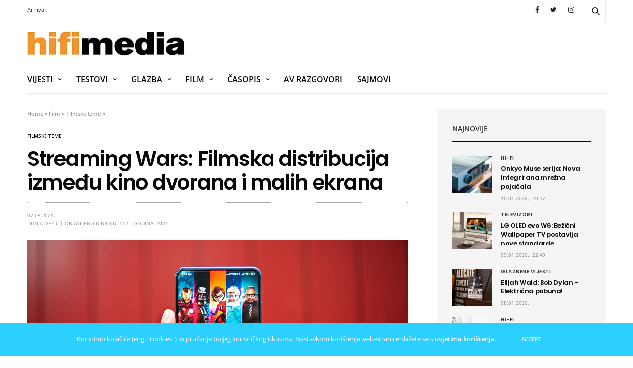

--- FILE ---
content_type: text/html; charset=UTF-8
request_url: https://hifimedia.hr/film/teme/item/streaming-wars-filmska-distribucija-izmedu-kino-dvorana-i-malih-ekrana
body_size: 31239
content:
<!doctype html>
<html lang="hr">
<head>
    <meta charset="utf-8">
    <meta name="viewport" content="width=device-width,initial-scale=1">
    <script data-keep="true">
        document.documentElement.className = document.documentElement.className.replace('no-js', 'js');
    </script>
    <link rel="apple-touch-icon" sizes="180x180" href="/apple-touch-icon.png">
    <link rel="icon" type="image/png" sizes="32x32" href="/favicon-32x32.png">
    <link rel="icon" type="image/png" sizes="16x16" href="/favicon-16x16.png">
    <link rel="manifest" href="/site.webmanifest">
    <link rel="mask-icon" href="/safari-pinned-tab.svg" color="#5bbad5">
    <meta name="msapplication-TileColor" content="#2b5797">
    <meta name="theme-color" content="#ffffff">
    <meta name="google-adsense-account" content="ca-pub-0657776079393554">
    <script async="async" src="https://pagead2.googlesyndication.com/tag/js/gpt.js"></script>
<script data-keep="true">
    var googletag = googletag || {};
    googletag.cmd = googletag.cmd || [];

    var dfp_slots = [];
    var dfp_sidebar_slots = {};

    let dfp_slot_defs = {"728x90":{"path":"\/21909568371\/Hifimedia_Leaderboard","sizes":[[728,90],[468,60],"fluid"],"element_id":"div-gpt-ad-1531747417924-0","targeting":{"position":["leaderboard","leaderboard-1"]}},"728x90-2":{"path":"\/21909568371\/Hifimedia_Leaderboard_2","sizes":[[728,90],[468,60],"fluid"],"element_id":"div-gpt-ad-1580985301160-0","targeting":{"position":["leaderboard","leaderboard-2"]}},"billboard":{"path":"\/21909568371\/Hifimedia_Billboard","sizes":[[300,250],[336,280],[970,250],[970,500],"fluid"],"element_id":"div-gpt-ad-1580985301160-1","targeting":{"position":["billboard"]}},"rectangle-1":{"path":"\/21909568371\/Hifimedia_Rectangle_1","sizes":[[300,250],[336,280],[300,600],"fluid"],"element_id":"div-gpt-ad-1531747417924-1","targeting":{"position":["halfpage","rectangle","rectangle-1"]}},"rectangle-2":{"path":"\/21909568371\/Hifimedia_Rectangle_2","sizes":[[300,250],[336,280],[300,600],"fluid"],"element_id":"div-gpt-ad-1531747417924-2","targeting":{"position":["halfpage","rectangle","rectangle-2"]}},"rectangle-3":{"path":"\/21909568371\/Hifimedia_Rectangle_3","sizes":[[300,250],[336,280],[300,600],"fluid"],"element_id":"div-gpt-ad-1531747417924-3","targeting":{"position":["halfpage","rectangle","rectangle-3"]}},"rectangle-4":{"path":"\/21909568371\/Hifimedia_Rectangle_4","sizes":[[300,250],[336,280],[300,600],"fluid"],"element_id":"div-gpt-ad-1531747417924-4","targeting":{"position":["halfpage","rectangle","rectangle-4"]}},"rectangle-5":{"path":"\/21909568371\/Hifimedia_Rectangle_5","sizes":[[300,250],[336,280],[300,600],"fluid"],"element_id":"div-gpt-ad-1531747417924-5","targeting":{"position":["halfpage","rectangle","rectangle-5"]}},"rectangle-6":{"path":"\/21909568371\/Hifimedia_Rectangle_6","sizes":[[300,250],[336,280],[300,600],"fluid"],"element_id":"div-gpt-ad-1531747417924-6","targeting":{"position":["halfpage","rectangle","rectangle-6"]}},"rectangle-7":{"path":"\/21909568371\/Hifimedia_Rectangle_7","sizes":[[300,250],[336,280],[300,600],"fluid"],"element_id":"div-gpt-ad-1531747417924-7","targeting":{"position":["halfpage","rectangle","rectangle-7"]}},"rectangle-8":{"path":"\/21909568371\/Hifimedia_Rectangle_8","sizes":[[300,250],[336,280],[300,600],"fluid"],"element_id":"div-gpt-ad-1531747417924-8","targeting":{"position":["halfpage","rectangle","rectangle-8"]}},"rectangle-9":{"path":"\/21909568371\/Hifimedia_Rectangle_9","sizes":[[300,250],[336,280],[300,600],"fluid"],"element_id":"div-gpt-ad-1531747417924-9","targeting":{"position":["halfpage","rectangle","rectangle-9"]}},"rectangle-10":{"path":"\/21909568371\/Hifimedia_Rectangle_10","sizes":[[300,250],[336,280],[300,600],"fluid"],"element_id":"div-gpt-ad-1531747417924-10","targeting":{"position":["halfpage","rectangle","rectangle-10"]}},"inarticle-video":{"path":"\/21909568371\/Hifimedia_Inarticle","sizes":[[320,480],[336,280],[580,400],[300,250],[320,50],[480,320],"fluid"],"element_id":"div-gpt-ad-1531747417924-11","targeting":{"position":["inarticle"]}}}

    // Refreshes all ad slots
    var refreshAllAdSlots = function() {
      googletag.cmd.push(function() {
        googletag.pubads().refresh();
      });
    };

    var getScreenSize = function() {
        return {
            width: window.innerWidth || document.documentElement.clientWidth || document.body.clientWidth,
            height: window.innerHeight || document.documentElement.clientHeight ||document.body.clientHeight
        };
    };

    var getTargetValue = function(width, height, sufix) {
        var target = '' + width + 'x' + height;
        if (sufix) {
            target += '_' + sufix;
        }
        return target;
    };

    var getResTarget = function(sufix) {
        var target = [],
            size = getScreenSize(),
            width,
            height;

        if (sufix) {
            switch (true)
            {
                case size.width >= 1024 && size.width < 1280:
                    width = 1024;
                    height = 768;
                    break;
                case size.width >= 1280 && size.width < 1366:
                    width = 1280;
                    height = 1024;
                    break;
                case size.width >= 1366 && size.width < 1370:
                    width = 1366;
                    height = 768;
                    break;
                case size.width >= 1370 && size.width < 1440:
                    width = 1370;
                    height = 768;
                    break;
                case size.width >= 1440 && size.width < 1600:
                    width = 1440;
                    height = 900;
                    break;
                case size.width >= 1600 && size.width < 1920:
                    width = 1600;
                    height = 1050;
                    break;
                case size.width >= 1920:
                    width = 1920;
                    height = 1080;
                    break;
            }
            target.push(getTargetValue(width, height, sufix));
        }
        return target;
    };

    
    googletag.cmd.push(function() {

        var platform = 'mobile';
        if (window.innerWidth >= 1015) {
            platform = 'desktop';
        } else if (window.innerWidth < 105 && window.innerWidth >= 750) {
            platform = 'tablet';
        }


        	dfp_slots[1] = googletag.defineSlot('/21909568371/Hifimedia_Leaderboard', [[728,90],[468,60],"fluid"], 'div-gpt-ad-1531747417924-0').setTargeting('position', ['leaderboard','leaderboard-1']).addService(googletag.pubads());
	dfp_slots[4] = googletag.defineSlot('/21909568371/Hifimedia_Rectangle_1', [[300,250],[336,280],[300,600],"fluid"], 'div-gpt-ad-1531747417924-1').setTargeting('position', ['halfpage','rectangle','rectangle-1']).addService(googletag.pubads());
	dfp_slots[5] = googletag.defineSlot('/21909568371/Hifimedia_Rectangle_2', [[300,250],[336,280],[300,600],"fluid"], 'div-gpt-ad-1531747417924-2').setTargeting('position', ['halfpage','rectangle','rectangle-2']).addService(googletag.pubads());
	dfp_slots[6] = googletag.defineSlot('/21909568371/Hifimedia_Rectangle_3', [[300,250],[336,280],[300,600],"fluid"], 'div-gpt-ad-1531747417924-3').setTargeting('position', ['halfpage','rectangle','rectangle-3']).addService(googletag.pubads());
	dfp_slots[7] = googletag.defineSlot('/21909568371/Hifimedia_Rectangle_4', [[300,250],[336,280],[300,600],"fluid"], 'div-gpt-ad-1531747417924-4').setTargeting('position', ['halfpage','rectangle','rectangle-4']).addService(googletag.pubads());
	dfp_slots[8] = googletag.defineSlot('/21909568371/Hifimedia_Rectangle_5', [[300,250],[336,280],[300,600],"fluid"], 'div-gpt-ad-1531747417924-5').setTargeting('position', ['halfpage','rectangle','rectangle-5']).addService(googletag.pubads());
	dfp_slots[9] = googletag.defineSlot('/21909568371/Hifimedia_Rectangle_6', [[300,250],[336,280],[300,600],"fluid"], 'div-gpt-ad-1531747417924-6').setTargeting('position', ['halfpage','rectangle','rectangle-6']).addService(googletag.pubads());
	dfp_slots[10] = googletag.defineSlot('/21909568371/Hifimedia_Rectangle_7', [[300,250],[336,280],[300,600],"fluid"], 'div-gpt-ad-1531747417924-7').setTargeting('position', ['halfpage','rectangle','rectangle-7']).addService(googletag.pubads());
	dfp_slots[11] = googletag.defineSlot('/21909568371/Hifimedia_Rectangle_8', [[300,250],[336,280],[300,600],"fluid"], 'div-gpt-ad-1531747417924-8').setTargeting('position', ['halfpage','rectangle','rectangle-8']).addService(googletag.pubads());
	dfp_slots[12] = googletag.defineSlot('/21909568371/Hifimedia_Rectangle_9', [[300,250],[336,280],[300,600],"fluid"], 'div-gpt-ad-1531747417924-9').setTargeting('position', ['halfpage','rectangle','rectangle-9']).addService(googletag.pubads());
	dfp_slots[13] = googletag.defineSlot('/21909568371/Hifimedia_Rectangle_10', [[300,250],[336,280],[300,600],"fluid"], 'div-gpt-ad-1531747417924-10').setTargeting('position', ['halfpage','rectangle','rectangle-10']).addService(googletag.pubads());

        googletag.pubads().setTargeting('platform', platform);
        googletag.pubads().setTargeting("section", "film,teme,dennis-villeneuve,disney-plus,hbo,hbo-max,kino-distribucija,netflix,streaming-platforma,streaming-servis,warner-bros-pictures,zack-snyder").setTargeting("cont_type", "article").setTargeting("keywords", "film,teme,dennis-villeneuve,disney-plus,hbo,hbo-max,kino-distribucija,netflix,streaming-platforma,streaming-servis,warner-bros-pictures,zack-snyder,118285,streaming-wars-filmska-distribucija-izmedu-kino-dvorana-i-malih-ekrana");

        var min_res = getResTarget('min');
        if (min_res) {
            googletag.pubads().setTargeting('res_min', min_res);
        }

        googletag.pubads().addEventListener('slotRenderEnded', function(event) {
            var el_id = event.slot.getSlotElementId();
            //if (/1531747417924|1580985301160/i.test(el_id)) {
                var el = document.getElementById(el_id);
                if (el) {
                    el.classList.add('banner-dfp-rendered');
                    if (event.isEmpty) {
                        el.classList.add('banner-dfp-empty');
                    }
                    // Go up two elements and add some more classes so we can adjust styling as needed
                    var parentEl = el.parentElement.parentElement;
                    if (parentEl) {
                        parentEl.classList.add('banner-dfp-container');
                    }
                }
            //}
        });

        googletag.pubads().collapseEmptyDivs(true);
        googletag.pubads().enableSingleRequest();
        googletag.enableServices();
    });
</script>
            <script async src="https://www.googletagmanager.com/gtag/js?id=G-KV1ZV49Z4K"></script>
        <script>
        window.dataLayer = window.dataLayer || [];
        function gtag(){dataLayer.push(arguments);}
        gtag('js', new Date());
        gtag('config', 'G-KV1ZV49Z4K', {'anonymize_ip': true});
        </script>
        <meta name='robots' content='index, follow, max-image-preview:large, max-snippet:-1, max-video-preview:-1' />

	<title>Streaming Wars: Filmska distribucija između kino dvorana i malih ekrana - hifimedia</title>
<link data-rocket-prefetch href="https://connect.facebook.net" rel="dns-prefetch">
<link data-rocket-prefetch href="https://pagead2.googlesyndication.com" rel="dns-prefetch">
<link data-rocket-prefetch href="https://www.googletagmanager.com" rel="dns-prefetch">
<link data-rocket-prefetch href="https://fonts.bunny.net" rel="dns-prefetch"><link rel="preload" data-rocket-preload as="image" href="https://hifimedia.hr/wp-content/uploads/2021/05/Streaming-Wars-open-image.jpg" imagesrcset="https://hifimedia.hr/wp-content/uploads/2021/05/Streaming-Wars-open-image.jpg 1100w, https://hifimedia.hr/wp-content/uploads/2021/05/Streaming-Wars-open-image-1024x693.jpg 1024w, https://hifimedia.hr/wp-content/uploads/2021/05/Streaming-Wars-open-image-768x519.jpg 768w, https://hifimedia.hr/wp-content/uploads/2021/05/Streaming-Wars-open-image-770x521.jpg 770w" imagesizes="(max-width: 1100px) 100vw, 1100px" fetchpriority="high">
	<link rel="canonical" href="https://hifimedia.hr/film/teme/item/streaming-wars-filmska-distribucija-izmedu-kino-dvorana-i-malih-ekrana" />
	<meta property="og:locale" content="hr_HR" />
	<meta property="og:type" content="article" />
	<meta property="og:title" content="Streaming Wars: Filmska distribucija između kino dvorana i malih ekrana - hifimedia" />
	<meta property="og:description" content="Krajem prošle godine, odnosno na sam Božić, Warner Bros. Pictures je premijerno prikazao Wonder Woman 1984 (Patty Jenkins, 2020.). Nastavak DC Comicsa je sljedećih deset dana ostvario prihod od gotovo 29 milijuna dolara, premda se u vremenskom razmaku između dva vikenda dogodio pad od čak šezdeset i sedam posto. Američka filmska distribucija se u vrijeme&hellip;" />
	<meta property="og:url" content="https://hifimedia.hr/film/teme/item/streaming-wars-filmska-distribucija-izmedu-kino-dvorana-i-malih-ekrana" />
	<meta property="og:site_name" content="hifimedia" />
	<meta property="article:publisher" content="https://www.facebook.com/hifimedia/" />
	<meta property="article:published_time" content="2021-05-07T09:36:10+00:00" />
	<meta property="article:modified_time" content="2021-05-14T14:29:49+00:00" />
	<meta property="og:image" content="https://hifimedia.hr/wp-content/uploads/2021/05/Streaming-Wars-open-image.jpg" />
	<meta property="og:image:width" content="1100" />
	<meta property="og:image:height" content="744" />
	<meta name="twitter:card" content="summary_large_image" />
	<meta name="twitter:creator" content="@hifimedia1" />
	<meta name="twitter:site" content="@hifimedia1" />
	<script type="application/ld+json" class="yoast-schema-graph">{"@context":"https://schema.org","@graph":[{"@type":"Organization","@id":"https://hifimedia.hr/#organization","name":"hifimedia","url":"https://hifimedia.hr/","sameAs":["https://www.facebook.com/hifimedia/","https://www.instagram.com/hifimedia","https://twitter.com/hifimedia1"],"logo":{"@type":"ImageObject","@id":"https://hifimedia.hr/#logo","inLanguage":"hr","url":"https://hifimedia.hr/wp-content/uploads/2020/01/hifi_logo_osnovni_WEB.jpg","contentUrl":"https://hifimedia.hr/wp-content/uploads/2020/01/hifi_logo_osnovni_WEB.jpg","width":617,"height":100,"caption":"hifimedia"},"image":{"@id":"https://hifimedia.hr/#logo"}},{"@type":"WebSite","@id":"https://hifimedia.hr/#website","url":"https://hifimedia.hr/","name":"hifimedia","description":"","publisher":{"@id":"https://hifimedia.hr/#organization"},"potentialAction":[{"@type":"SearchAction","target":"https://hifimedia.hr/?s={search_term_string}","query-input":"required name=search_term_string"}],"inLanguage":"hr"},{"@type":"ImageObject","@id":"https://hifimedia.hr/film/teme/item/streaming-wars-filmska-distribucija-izmedu-kino-dvorana-i-malih-ekrana#primaryimage","inLanguage":"hr","url":"https://hifimedia.hr/wp-content/uploads/2021/05/Streaming-Wars-open-image.jpg","contentUrl":"https://hifimedia.hr/wp-content/uploads/2021/05/Streaming-Wars-open-image.jpg","width":1100,"height":744},{"@type":"WebPage","@id":"https://hifimedia.hr/film/teme/item/streaming-wars-filmska-distribucija-izmedu-kino-dvorana-i-malih-ekrana#webpage","url":"https://hifimedia.hr/film/teme/item/streaming-wars-filmska-distribucija-izmedu-kino-dvorana-i-malih-ekrana","name":"Streaming Wars: Filmska distribucija izme\u0111u kino dvorana i malih ekrana - hifimedia","isPartOf":{"@id":"https://hifimedia.hr/#website"},"primaryImageOfPage":{"@id":"https://hifimedia.hr/film/teme/item/streaming-wars-filmska-distribucija-izmedu-kino-dvorana-i-malih-ekrana#primaryimage"},"datePublished":"2021-05-07T09:36:10+00:00","dateModified":"2021-05-14T14:29:49+00:00","breadcrumb":{"@id":"https://hifimedia.hr/film/teme/item/streaming-wars-filmska-distribucija-izmedu-kino-dvorana-i-malih-ekrana#breadcrumb"},"inLanguage":"hr","potentialAction":[{"@type":"ReadAction","target":["https://hifimedia.hr/film/teme/item/streaming-wars-filmska-distribucija-izmedu-kino-dvorana-i-malih-ekrana"]}]},{"@type":"BreadcrumbList","@id":"https://hifimedia.hr/film/teme/item/streaming-wars-filmska-distribucija-izmedu-kino-dvorana-i-malih-ekrana#breadcrumb","itemListElement":[{"@type":"ListItem","position":1,"item":{"@type":"WebPage","@id":"https://hifimedia.hr/","url":"https://hifimedia.hr/","name":"Home"}},{"@type":"ListItem","position":2,"item":{"@type":"WebPage","@id":"https://hifimedia.hr/category/film","url":"https://hifimedia.hr/category/film","name":"Film"}},{"@type":"ListItem","position":3,"item":{"@type":"WebPage","@id":"https://hifimedia.hr/category/film/teme","url":"https://hifimedia.hr/category/film/teme","name":"Filmske teme"}},{"@type":"ListItem","position":4,"item":{"@id":"https://hifimedia.hr/film/teme/item/streaming-wars-filmska-distribucija-izmedu-kino-dvorana-i-malih-ekrana#webpage"}}]},{"@type":"Article","@id":"https://hifimedia.hr/film/teme/item/streaming-wars-filmska-distribucija-izmedu-kino-dvorana-i-malih-ekrana#article","isPartOf":{"@id":"https://hifimedia.hr/film/teme/item/streaming-wars-filmska-distribucija-izmedu-kino-dvorana-i-malih-ekrana#webpage"},"author":{"@id":"https://hifimedia.hr/#/schema/person/955e3c37def95c69ed5e7973884ed220"},"headline":"Streaming Wars: Filmska distribucija izme\u0111u kino dvorana i malih ekrana","datePublished":"2021-05-07T09:36:10+00:00","dateModified":"2021-05-14T14:29:49+00:00","mainEntityOfPage":{"@id":"https://hifimedia.hr/film/teme/item/streaming-wars-filmska-distribucija-izmedu-kino-dvorana-i-malih-ekrana#webpage"},"publisher":{"@id":"https://hifimedia.hr/#organization"},"image":{"@id":"https://hifimedia.hr/film/teme/item/streaming-wars-filmska-distribucija-izmedu-kino-dvorana-i-malih-ekrana#primaryimage"},"keywords":["Dennis Villeneuve","Disney Plus","HBO","HBO Max","kino distribucija","Netflix","streaming platforma","streaming servis","Warner Bros. Pictures","Zack Snyder"],"articleSection":["Filmske teme"],"inLanguage":"hr"},{"@type":"Person","@id":"https://hifimedia.hr/#/schema/person/955e3c37def95c69ed5e7973884ed220","name":"Dunja Ivezi\u0107","image":{"@type":"ImageObject","@id":"https://hifimedia.hr/#personlogo","inLanguage":"hr","url":"https://secure.gravatar.com/avatar/b92278d6836916abbef6c17dfbd175c3?s=96&d=mm&r=g","contentUrl":"https://secure.gravatar.com/avatar/b92278d6836916abbef6c17dfbd175c3?s=96&d=mm&r=g","caption":"Dunja Ivezi\u0107"}}]}</script>



<link rel="preconnect" href="//fonts.bunny.net" crossorigin><link rel="preconnect" href="//cdnjs.cloudflare.com" crossorigin>			<meta property="og:title" content="Streaming Wars: Filmska distribucija između kino dvorana i malih ekrana" />
			<meta property="og:type" content="article" />
			<meta property="og:description" content="Krajem prošle godine, odnosno na sam Božić, Warner Bros. Pictures je premijerno prikazao Wonder Woman 1984 (Patty Jenkins, 2020.). Nastavak DC Comicsa je sljedećih deset dana ostvario prihod od gotovo 29 milijuna dolara, premda se u vremenskom razmaku između dva vikenda dogodio pad od čak šezdeset i sedam posto. Američka filmska distribucija se u vrijeme&hellip;" />
						<meta property="og:image" content="https://hifimedia.hr/wp-content/uploads/2021/05/Streaming-Wars-open-image.jpg" />
						<meta property="og:url" content="https://hifimedia.hr/film/teme/item/streaming-wars-filmska-distribucija-izmedu-kino-dvorana-i-malih-ekrana" />
			<link data-minify="1" rel='stylesheet' id='usrStyle-css'  href='https://hifimedia.hr/wp-content/cache/min/1/wp-content/plugins/universal-star-rating/css/style.css?ver=1701192524' media='all' />
<link rel='stylesheet' id='wp-block-library-css'  href='https://hifimedia.hr/wp-includes/css/dist/block-library/style.min.css?ver=5.8.12' media='all' />
<link data-minify="1" rel='stylesheet' id='thb-app-css'  href='https://hifimedia.hr/wp-content/cache/min/1/wp-content/themes/goodlife-wp/assets/css/app.css?ver=1701192524' media='all' />
<style id='thb-app-inline-css' type='text/css'>
body {font-family:Open Sans, 'BlinkMacSystemFont', -apple-system, 'Roboto', 'Lucida Sans';}h1, h2, h3, h4, h5, h6 {font-family:Poppins, 'BlinkMacSystemFont', -apple-system, 'Roboto', 'Lucida Sans';}.subheader {background-color: !important;}.subheader.dark ul > li .sub-menu,.subheader.light ul > li .sub-menu {background:;}.subheader ul {}@media only screen and (min-width:48.063em) {.header {}}.header {background-color: !important;}@media only screen and (min-width:64.063em) {.header .logo .logoimg {max-height:50px;}}@media only screen and (max-width:64.063em) {.header .logo .logoimg {max-height:35px;}}@media only screen and (min-width:64.063em) {.subheader.fixed .logo .logolink .logoimg {max-height:;}}.menu-holder.style1.dark {background-color: !important;}#mobile-menu {background-color: !important;}a:hover, .menu-holder ul li.menu-item-mega-parent .thb_mega_menu_holder .thb_mega_menu li.active a,.menu-holder ul li.sfHover > a, .subcategory_container .thb-sibling-categories li a:hover,label small, .more-link, .comment-respond .comment-reply-title small a, .btn.accent-transparent, .button.accent-transparent, input[type=submit].accent-transparent, .category_title.search span, .video_playlist .video_play.video-active .post-title h6, .menu-holder.dark ul li .sub-menu a:hover, .menu-holder.dark ul.sf-menu > li > a:hover, .post .post-bottom-meta a:hover,.thb-title-color-hover .post .post-title .entry-title a:hover,.btn.accent-border, .button.accent-border, input[type=submit].accent-border {color:#2cd0ff;}ul.point-list li:before, ol.point-list li:before, .post .article-tags .tags-title, .post.post-overlay .post-gallery .counts,.post-review ul li .progress span, .post-review .average, .category-title.style1 .category-header, .widget.widget_topreviews .style1 li .progress, .btn.black:hover, .button.black:hover, input[type=submit].black:hover, .btn.white:hover, .button.white:hover, input[type=submit].white:hover, .btn.accent:hover, .button.accent:hover, input[type=submit].accent:hover, .btn.accent-transparent:hover, .button.accent-transparent:hover, input[type=submit].accent-transparent:hover, #scroll_totop:hover, .subheader.fixed > .row .progress, #mobile-menu.style2, .thb-cookie-bar,.btn.accent-fill, .button.accent-fill, input[type=submit].accent-fill {background-color:#2cd0ff;}.plyr__control--overlaid,.plyr--video .plyr__control.plyr__tab-focus, .plyr--video .plyr__control:hover, .plyr--video .plyr__control[aria-expanded=true] {background:#2cd0ff;}.plyr--full-ui input[type=range] {color:#2cd0ff;}.menu-holder ul li.menu-item-mega-parent .thb_mega_menu_holder, .btn.black:hover, .button.black:hover, input[type=submit].black:hover, .btn.accent, .button.accent, input[type=submit].accent, .btn.white:hover, .button.white:hover, input[type=submit].white:hover, .btn.accent:hover, .button.accent:hover, input[type=submit].accent:hover, .btn.accent-transparent, .button.accent-transparent, input[type=submit].accent-transparent,.quick_search .quick_searchform,.btn.accent-border, .button.accent-border, input[type=submit].accent-border,.btn.accent-fill, .button.accent-fill, input[type=submit].accent-fill {border-color:#2cd0ff;}.btn.accent-fill:hover, .button.accent-fill:hover, input[type=submit].accent-fill:hover {border-color:#28bfeb;background-color:#28bfeb;}.quick_search .quick_searchform input[type="submit"] {background:rgba(44,208,255, .1);}.quick_search .quick_searchform:after {border-bottom-color:#2cd0ff;}.quick_search .quick_searchform input[type="submit"]:hover {background:rgba(44,208,255, .2);}.post .article-tags .tags-title:after {border-left-color:#2cd0ff;}.rtl .post .article-tags .tags-title:after {border-right-color:#2cd0ff;}.circle_rating .circle_perc {stroke:#2cd0ff;}.header .quick_search.active .quick_search_icon,.menu-right-content .quick_search.active .quick_search_icon,.post .post-bottom-meta a:hover .comment_icon,.btn.accent-border .thb-next-arrow,.button.accent-border .thb-next-arrow,input[type=submit].accent-border .thb-next-arrow,.btn.accent-transparent .thb-next-arrow,.button.accent-transparent .thb-next-arrow,input[type=submit].accent-transparent .thb-next-arrow {fill:#2cd0ff;}.post .post-content p a {border-color:#42ffff;-moz-box-shadow:inset 0 -5px 0 #42ffff;-webkit-box-shadow:inset 0 -5px 0 #42ffff;box-shadow:inset 0 -5px 0 #42ffff;}.post.carousel-listing.slick-current:after {-moz-box-shadow:inset 0 4px 0 0 #2cd0ff;-webkit-box-shadow:inset 0 4px 0 0 #2cd0ff;box-shadow:inset 0 4px 0 0 #2cd0ff;}.post .post-content p a:hover {background:#42ffff;}input[type="submit"],submit,.button,.btn {}.post .post-bottom-meta {}.post .post-category {font-family:Poppins, 'BlinkMacSystemFont', -apple-system, 'Roboto', 'Lucida Sans';}.widget > strong {font-size:20px;}h1,.h1 {}h2 {}h3 {font-size:20px;}h4 {font-size:20px;}h5 {}h6 {}.post .post-title h1 {}.menu-holder ul.sf-menu > li > a {font-family:Open Sans, 'BlinkMacSystemFont', -apple-system, 'Roboto', 'Lucida Sans';}.menu-holder ul.sf-menu > li > a {font-size:16px;}.menu-holder ul li .sub-menu li a,.menu-holder ul li.menu-item-mega-parent .thb_mega_menu_holder .thb_mega_menu li > a {font-family:Open Sans, 'BlinkMacSystemFont', -apple-system, 'Roboto', 'Lucida Sans';}.menu-holder ul li .sub-menu li a,.menu-holder ul li.menu-item-mega-parent .thb_mega_menu_holder .thb_mega_menu li > a {font-size:12px;}.mobile-menu li a {}.mobile-menu li a {}.mobile-menu .sub-menu li a {}.mobile-menu .sub-menu li a {}.widget:not(.widget_singlead) {background-color: !important;}[role="main"] .widget.widget_categoryslider .slick-nav {background-color: !important;}#footer {background-color: !important;}#footer .widget.widget_categoryslider .slick-nav {background-color: !important;}.thb-login-form.dark,.thb-login-form {background-color: !important;}#subfooter {background-color: !important;}@media only screen and (min-width:48.063em) {#subfooter .logolink .logoimg {max-height:;}}#footer.dark .widget .widget_title {color:#3bc5f8 !important;border-bottom:0;padding-bottom:0;margin-bottom:1em;}#footer.dark .widget .widget_title &gt; strong {text-transform:none;font-size:16px;font-family:"Poppins",Helvetica,Arial,sans-serif;}body { color:#000; }
</style>
<link data-minify="1" rel='stylesheet' id='style-css'  href='https://hifimedia.hr/wp-content/cache/min/1/wp-content/themes/goodlife-wp-child/style.css?ver=1701192524' media='all' />
<link rel='stylesheet' id='thb-google-fonts-css'  href='https://fonts.bunny.net/css?family=Open+Sans%3A300%2C400%2C500%2C600%2C700%2C800%2C300i%2C400i%2C500i%2C600i%2C700i%2C800i%7CPoppins%3A100%2C100i%2C200%2C200i%2C300%2C300i%2C400%2C400i%2C500%2C500i%2C600%2C600i%2C700%2C700i%2C800%2C800i%2C900%2C900i&#038;subset=latin%2Clatin-ext&#038;display=swap&#038;ver=4.6.0' media='all' />
<link data-minify="1" rel='stylesheet' id='slb_core-css'  href='https://hifimedia.hr/wp-content/cache/min/1/wp-content/plugins/simple-lightbox/client/css/app.css?ver=1701192524' media='all' />
<link data-minify="1" rel='stylesheet' id='thb-fa-css'  href='https://hifimedia.hr/wp-content/cache/min/1/ajax/libs/font-awesome/4.7.0/css/font-awesome.min.css?ver=1701192524' media='all' />
<style id='rocket-lazyload-inline-css' type='text/css'>
.rll-youtube-player{position:relative;padding-bottom:56.23%;height:0;overflow:hidden;max-width:100%;}.rll-youtube-player:focus-within{outline: 2px solid currentColor;outline-offset: 5px;}.rll-youtube-player iframe{position:absolute;top:0;left:0;width:100%;height:100%;z-index:100;background:0 0}.rll-youtube-player img{bottom:0;display:block;left:0;margin:auto;max-width:100%;width:100%;position:absolute;right:0;top:0;border:none;height:auto;-webkit-transition:.4s all;-moz-transition:.4s all;transition:.4s all}.rll-youtube-player img:hover{-webkit-filter:brightness(75%)}.rll-youtube-player .play{height:100%;width:100%;left:0;top:0;position:absolute;background:url(https://hifimedia.hr/wp-content/plugins/wp-rocket/assets/img/youtube.png) no-repeat center;background-color: transparent !important;cursor:pointer;border:none;}
</style>
<noscript><style> .wpb_animate_when_almost_visible { opacity: 1; }</style></noscript><noscript><style id="rocket-lazyload-nojs-css">.rll-youtube-player, [data-lazy-src]{display:none !important;}</style></noscript><style id="rocket-lazyrender-inline-css">[data-wpr-lazyrender] {content-visibility: auto;}</style><meta name="generator" content="WP Rocket 3.20.2" data-wpr-features="wpr_minify_js wpr_lazyload_images wpr_lazyload_iframes wpr_preconnect_external_domains wpr_automatic_lazy_rendering wpr_oci wpr_image_dimensions wpr_minify_css wpr_desktop" /></head>
<body class="post-template-default single single-post postid-118285 single-format-standard category-teme thb-boxed-on thb_ads_header_mobile_on thb-lightbox-off thb-capitalize-off thb-dark-mode-off thb-header-style1 thb-title-underline-hover wpb-js-composer js-comp-ver-6.7.0 vc_responsive">
        <div  id="fb-root"></div>
    <script async defer crossorigin="anonymous" src="https://connect.facebook.net/en_US/sdk.js#xfbml=1&version=v5.0"></script>

<div  id="wrapper" class="open">

    <!-- Start Mobile Menu -->
    <nav id="mobile-menu" class="style1">
	<div class="custom_scroll" id="menu-scroll">
			<div class="mobile-top">
												</div>
							<ul id="menu-main" class="mobile-menu"><li id="menu-item-106283" class=" menu-item menu-item-type-post_type menu-item-object-page menu-item-has-children menu-item-106283"><a href="https://hifimedia.hr/vijesti"><span><i class="fa fa-plus"></i></span></span>Vijesti</a>
<ul class="sub-menu">
	<li id="menu-item-112376" class=" menu-item menu-item-type-taxonomy menu-item-object-category menu-item-112376 menu-item-category-2"><a href="https://hifimedia.hr/category/tehnologija/hi-fi">Hi-Fi</a></li>
	<li id="menu-item-112378" class=" menu-item menu-item-type-taxonomy menu-item-object-category menu-item-112378 menu-item-category-3"><a href="https://hifimedia.hr/category/tehnologija/kucno-kino">Kućno kino</a></li>
	<li id="menu-item-112377" class=" menu-item menu-item-type-taxonomy menu-item-object-category menu-item-112377 menu-item-category-17"><a href="https://hifimedia.hr/category/tehnologija/multimedia">Multimedia</a></li>
	<li id="menu-item-112379" class=" menu-item menu-item-type-taxonomy menu-item-object-category menu-item-112379 menu-item-category-5"><a href="https://hifimedia.hr/category/tehnologija/smart-home">Smart Home</a></li>
	<li id="menu-item-113431" class=" menu-item menu-item-type-taxonomy menu-item-object-category menu-item-113431 menu-item-category-8618"><a href="https://hifimedia.hr/category/tehnologija/televizori">Televizori</a></li>
</ul>
</li>
<li id="menu-item-106284" class=" menu-item menu-item-type-post_type menu-item-object-page menu-item-has-children menu-item-106284"><a href="https://hifimedia.hr/testovi"><span><i class="fa fa-plus"></i></span></span>Testovi</a>
<ul class="sub-menu">
	<li id="menu-item-106305" class=" menu-item menu-item-type-taxonomy menu-item-object-category menu-item-106305 menu-item-category-21"><a href="https://hifimedia.hr/category/testovi/gramofoni">Gramofoni</a></li>
	<li id="menu-item-106307" class=" menu-item menu-item-type-taxonomy menu-item-object-category menu-item-106307 menu-item-category-29"><a href="https://hifimedia.hr/category/testovi/digitalni-izvori">Digitalni izvori</a></li>
	<li id="menu-item-106312" class=" menu-item menu-item-type-taxonomy menu-item-object-category menu-item-106312 menu-item-category-22"><a href="https://hifimedia.hr/category/testovi/pojacala">Pojačala</a></li>
	<li id="menu-item-106313" class=" menu-item menu-item-type-taxonomy menu-item-object-category menu-item-106313 menu-item-category-23"><a href="https://hifimedia.hr/category/testovi/zvucnici">Zvučnici</a></li>
	<li id="menu-item-106306" class=" menu-item menu-item-type-taxonomy menu-item-object-category menu-item-106306 menu-item-category-25"><a href="https://hifimedia.hr/category/testovi/av-receiveri">AV Receiveri</a></li>
	<li id="menu-item-106310" class=" menu-item menu-item-type-taxonomy menu-item-object-category menu-item-106310 menu-item-category-26"><a href="https://hifimedia.hr/category/testovi/lcd-plazma-tv">Televizori</a></li>
	<li id="menu-item-116648" class=" menu-item menu-item-type-taxonomy menu-item-object-category menu-item-116648 menu-item-category-9456"><a href="https://hifimedia.hr/category/testovi/bezicni-zvucnici">Bežični zvučnici</a></li>
	<li id="menu-item-113689" class=" menu-item menu-item-type-taxonomy menu-item-object-category menu-item-113689 menu-item-category-8649"><a href="https://hifimedia.hr/category/testovi/slusalice">Slušalice</a></li>
	<li id="menu-item-106309" class=" menu-item menu-item-type-taxonomy menu-item-object-category menu-item-106309 menu-item-category-27"><a href="https://hifimedia.hr/category/testovi/foto-video">Foto / Video</a></li>
	<li id="menu-item-106311" class=" menu-item menu-item-type-taxonomy menu-item-object-category menu-item-106311 menu-item-category-28"><a href="https://hifimedia.hr/category/testovi/ostalo">Ostalo</a></li>
</ul>
</li>
<li id="menu-item-106285" class=" menu-item menu-item-type-post_type menu-item-object-page menu-item-has-children menu-item-106285"><a href="https://hifimedia.hr/glazba"><span><i class="fa fa-plus"></i></span></span>Glazba</a>
<ul class="sub-menu">
	<li id="menu-item-106299" class=" menu-item menu-item-type-taxonomy menu-item-object-category menu-item-106299 menu-item-category-36"><a href="https://hifimedia.hr/category/glazba/glazbene-vijesti">Glazbene vijesti</a></li>
	<li id="menu-item-106300" class=" menu-item menu-item-type-taxonomy menu-item-object-category menu-item-106300 menu-item-category-11"><a href="https://hifimedia.hr/category/glazba/rock">Rock recenzije</a></li>
	<li id="menu-item-106301" class=" menu-item menu-item-type-taxonomy menu-item-object-category menu-item-106301 menu-item-category-12"><a href="https://hifimedia.hr/category/glazba/jazz">Jazz recenzije</a></li>
	<li id="menu-item-106304" class=" menu-item menu-item-type-taxonomy menu-item-object-category menu-item-106304 menu-item-category-14"><a href="https://hifimedia.hr/category/glazba/teme-glazba">Glazbene teme</a></li>
	<li id="menu-item-106302" class=" menu-item menu-item-type-taxonomy menu-item-object-category menu-item-106302 menu-item-category-13"><a href="https://hifimedia.hr/category/glazba/klasika">Klasična glazba</a></li>
	<li id="menu-item-106303" class=" menu-item menu-item-type-taxonomy menu-item-object-category menu-item-106303 menu-item-category-16"><a href="https://hifimedia.hr/category/glazba/razgovori">Razgovori</a></li>
</ul>
</li>
<li id="menu-item-106286" class=" menu-item menu-item-type-post_type menu-item-object-page menu-item-has-children menu-item-106286"><a href="https://hifimedia.hr/film"><span><i class="fa fa-plus"></i></span></span>Film</a>
<ul class="sub-menu">
	<li id="menu-item-106294" class=" menu-item menu-item-type-taxonomy menu-item-object-category menu-item-106294 menu-item-category-37"><a href="https://hifimedia.hr/category/film/vijesti-film">Filmske vijesti</a></li>
	<li id="menu-item-106298" class=" menu-item menu-item-type-taxonomy menu-item-object-category current-post-ancestor current-menu-parent current-post-parent menu-item-106298 menu-item-category-9"><a href="https://hifimedia.hr/category/film/teme">Filmske teme</a></li>
	<li id="menu-item-106297" class=" menu-item menu-item-type-taxonomy menu-item-object-category menu-item-106297 menu-item-category-38"><a href="https://hifimedia.hr/category/traileri">Traileri</a></li>
	<li id="menu-item-114891" class=" menu-item menu-item-type-taxonomy menu-item-object-category menu-item-114891 menu-item-category-8617"><a href="https://hifimedia.hr/category/film/tv-vijesti">TV vijesti</a></li>
	<li id="menu-item-106296" class=" menu-item menu-item-type-taxonomy menu-item-object-category menu-item-106296 menu-item-category-7"><a href="https://hifimedia.hr/category/film/dvd-recenzije">Video recenzije</a></li>
</ul>
</li>
<li id="menu-item-117568" class=" menu-item menu-item-type-custom menu-item-object-custom menu-item-has-children menu-item-117568"><a href="#"><span><i class="fa fa-plus"></i></span></span>Časopis</a>
<ul class="sub-menu">
	<li id="menu-item-106290" class=" menu-item menu-item-type-taxonomy menu-item-object-category menu-item-106290 menu-item-category-18"><a href="https://hifimedia.hr/category/download">Download</a></li>
	<li id="menu-item-127644" class=" menu-item menu-item-type-post_type menu-item-object-page menu-item-127644"><a href="https://hifimedia.hr/casopis/impressum">Impressum</a></li>
</ul>
</li>
<li id="menu-item-106293" class=" menu-item menu-item-type-taxonomy menu-item-object-category menu-item-106293 menu-item-category-31"><a href="https://hifimedia.hr/category/ostalo-2/av-razgovori">AV razgovori</a></li>
<li id="menu-item-106291" class=" menu-item menu-item-type-taxonomy menu-item-object-category menu-item-106291 menu-item-category-33"><a href="https://hifimedia.hr/category/ostalo-2/sajmovi">Sajmovi</a></li>
</ul>									<div class="social-links">
														<a href="https://www.facebook.com/hifimedia/" class="facebook" target="_blank"><i class="fa fa-facebook"></i>
										</a>
																		<a href="https://twitter.com/hifimedia1" class="twitter" target="_blank"><i class="fa fa-twitter"></i>
										</a>
																		<a href="https://www.instagram.com/hifimedia" class="instagram" target="_blank"><i class="fa fa-instagram"></i>
										</a>
													</div>
			<div class="menu-footer">
							</div>
	</div>
</nav>
    <!-- End Mobile Menu -->

    <!-- Start Content Container -->
    <div  id="content-container">
        <!-- Start Content Click Capture -->
        <div  class="click-capture"></div>
        <!-- End Content Click Capture -->
        <!-- Start Sub Header -->
<div  class="subheader show-for-large light ">
	<div class="row
	">
		<div class="small-12 medium-6 large-7 columns">
			<nav class="subheader-menu">
				<ul id="menu-footer-menu-1" class="sf-menu"><li id="menu-item-113692" class="menu-item menu-item-type-taxonomy menu-item-object-category menu-item-113692 menu-item-category-18"><a href="https://hifimedia.hr/category/download">Arhiva</a></li>
</ul>			</nav>
		</div>
		<div class="small-12 medium-6 large-5 columns text-right">
			<ul class="sf-menu right-menu">
							<li class="social_links_style2">
													<a href="https://www.facebook.com/hifimedia/" class="facebook" target="_blank"><i class="fa fa-facebook"></i>
										</a>
																		<a href="https://twitter.com/hifimedia1" class="twitter" target="_blank"><i class="fa fa-twitter"></i>
										</a>
																		<a href="https://www.instagram.com/hifimedia" class="instagram" target="_blank"><i class="fa fa-instagram"></i>
										</a>
													</li>
															<li>	<div class="quick_search">
		<a href="#" class="quick_toggle"></a>
		<svg class="quick_search_icon" xmlns="http://www.w3.org/2000/svg" xmlns:xlink="http://www.w3.org/1999/xlink" x="0px" y="0px" width="19px" height="19px" viewBox="0 0 19 19" xml:space="preserve">
	<path d="M18.96,16.896l-4.973-4.926c1.02-1.255,1.633-2.846,1.633-4.578c0-4.035-3.312-7.317-7.385-7.317S0.849,3.358,0.849,7.393
		c0,4.033,3.313,7.316,7.386,7.316c1.66,0,3.188-0.552,4.422-1.471l4.998,4.95c0.181,0.179,0.416,0.268,0.652,0.268
		c0.235,0,0.472-0.089,0.652-0.268C19.32,17.832,19.32,17.253,18.96,16.896z M2.693,7.393c0-3.027,2.485-5.489,5.542-5.489
		c3.054,0,5.541,2.462,5.541,5.489c0,3.026-2.486,5.489-5.541,5.489C5.179,12.882,2.693,10.419,2.693,7.393z"/>
</svg>		<form method="get" class="quick_searchform" role="search" action="https://hifimedia.hr/">
			<input name="s" type="text" class="s">
			<input type="submit" value="Search">
		</form>
	</div>

	</li>			</ul>
		</div>
	</div>
</div>
<!-- End Sub Header -->
<!-- Start Header -->
<header  class="header style1 boxed light">
	<div class="row">
		<div class="small-2 columns text-left mobile-icon-holder">
				<div class="mobile-toggle-holder">
		<div class="mobile-toggle">
			<span></span><span></span><span></span>
		</div>
	</div>
			</div>
		<div class="small-8 large-4 columns logo">
				<a href="https://hifimedia.hr/" class="logolink">
					<img width="320" height="52" src="https://hifimedia.hr/wp-content/uploads/2012/01/hifi_logo_small-1.jpg" class="logoimg" alt="hifimedia"/>
				</a>
		</div>
		<div class="small-2 columns text-right mobile-share-holder">
			<div>
				<div class="quick_search">
		<a href="#" class="quick_toggle"></a>
		<svg class="quick_search_icon" xmlns="http://www.w3.org/2000/svg" xmlns:xlink="http://www.w3.org/1999/xlink" x="0px" y="0px" width="19px" height="19px" viewBox="0 0 19 19" xml:space="preserve">
	<path d="M18.96,16.896l-4.973-4.926c1.02-1.255,1.633-2.846,1.633-4.578c0-4.035-3.312-7.317-7.385-7.317S0.849,3.358,0.849,7.393
		c0,4.033,3.313,7.316,7.386,7.316c1.66,0,3.188-0.552,4.422-1.471l4.998,4.95c0.181,0.179,0.416,0.268,0.652,0.268
		c0.235,0,0.472-0.089,0.652-0.268C19.32,17.832,19.32,17.253,18.96,16.896z M2.693,7.393c0-3.027,2.485-5.489,5.542-5.489
		c3.054,0,5.541,2.462,5.541,5.489c0,3.026-2.486,5.489-5.541,5.489C5.179,12.882,2.693,10.419,2.693,7.393z"/>
</svg>		<form method="get" class="quick_searchform" role="search" action="https://hifimedia.hr/">
			<input name="s" type="text" class="s">
			<input type="submit" value="Search">
		</form>
	</div>

				</div>
		</div>
		<div class="small-12 large-8 columns thb-a">
			<!-- /21909568371/Hifimedia_Leaderboard -->
<div id="div-gpt-ad-1531747417924-0" class="banner-dfp banner-dfp-leaderboard"><script>
            googletag.cmd.push(function() { googletag.display('div-gpt-ad-1531747417924-0'); });
        </script></div>		</div>
	</div>
</header>
<!-- End Header -->
<div id="navholder" class="light-menu boxed">
	<div class="row">
		<div class="small-12 columns">
			<nav class="menu-holder style1 light menu-light" id="menu_width">
									<ul id="menu-main-1" class="sf-menu style1"><li class="menu-item menu-item-type-post_type menu-item-object-page menu-item-has-children menu-item-106283"><a href="https://hifimedia.hr/vijesti">Vijesti</a>


<ul class="sub-menu ">
	<li class="menu-item menu-item-type-taxonomy menu-item-object-category menu-item-112376 menu-item-category-2"><a href="https://hifimedia.hr/category/tehnologija/hi-fi">Hi-Fi</a></li>
	<li class="menu-item menu-item-type-taxonomy menu-item-object-category menu-item-112378 menu-item-category-3"><a href="https://hifimedia.hr/category/tehnologija/kucno-kino">Kućno kino</a></li>
	<li class="menu-item menu-item-type-taxonomy menu-item-object-category menu-item-112377 menu-item-category-17"><a href="https://hifimedia.hr/category/tehnologija/multimedia">Multimedia</a></li>
	<li class="menu-item menu-item-type-taxonomy menu-item-object-category menu-item-112379 menu-item-category-5"><a href="https://hifimedia.hr/category/tehnologija/smart-home">Smart Home</a></li>
	<li class="menu-item menu-item-type-taxonomy menu-item-object-category menu-item-113431 menu-item-category-8618"><a href="https://hifimedia.hr/category/tehnologija/televizori">Televizori</a></li>
</ul>
</li>
<li class="menu-item menu-item-type-post_type menu-item-object-page menu-item-has-children menu-item-106284"><a href="https://hifimedia.hr/testovi">Testovi</a>


<ul class="sub-menu ">
	<li class="menu-item menu-item-type-taxonomy menu-item-object-category menu-item-106305 menu-item-category-21"><a href="https://hifimedia.hr/category/testovi/gramofoni">Gramofoni</a></li>
	<li class="menu-item menu-item-type-taxonomy menu-item-object-category menu-item-106307 menu-item-category-29"><a href="https://hifimedia.hr/category/testovi/digitalni-izvori">Digitalni izvori</a></li>
	<li class="menu-item menu-item-type-taxonomy menu-item-object-category menu-item-106312 menu-item-category-22"><a href="https://hifimedia.hr/category/testovi/pojacala">Pojačala</a></li>
	<li class="menu-item menu-item-type-taxonomy menu-item-object-category menu-item-106313 menu-item-category-23"><a href="https://hifimedia.hr/category/testovi/zvucnici">Zvučnici</a></li>
	<li class="menu-item menu-item-type-taxonomy menu-item-object-category menu-item-106306 menu-item-category-25"><a href="https://hifimedia.hr/category/testovi/av-receiveri">AV Receiveri</a></li>
	<li class="menu-item menu-item-type-taxonomy menu-item-object-category menu-item-106310 menu-item-category-26"><a href="https://hifimedia.hr/category/testovi/lcd-plazma-tv">Televizori</a></li>
	<li class="menu-item menu-item-type-taxonomy menu-item-object-category menu-item-116648 menu-item-category-9456"><a href="https://hifimedia.hr/category/testovi/bezicni-zvucnici">Bežični zvučnici</a></li>
	<li class="menu-item menu-item-type-taxonomy menu-item-object-category menu-item-113689 menu-item-category-8649"><a href="https://hifimedia.hr/category/testovi/slusalice">Slušalice</a></li>
	<li class="menu-item menu-item-type-taxonomy menu-item-object-category menu-item-106309 menu-item-category-27"><a href="https://hifimedia.hr/category/testovi/foto-video">Foto / Video</a></li>
	<li class="menu-item menu-item-type-taxonomy menu-item-object-category menu-item-106311 menu-item-category-28"><a href="https://hifimedia.hr/category/testovi/ostalo">Ostalo</a></li>
</ul>
</li>
<li class="menu-item menu-item-type-post_type menu-item-object-page menu-item-has-children menu-item-106285 menu-item-mega-parent"><a href="https://hifimedia.hr/glazba">Glazba</a>
<div class="thb_mega_menu_holder style1"><div class="row"><div class="small-12 columns">

<ul class="sub-menu thb_mega_menu">
	<li class="menu-item menu-item-type-taxonomy menu-item-object-category menu-item-106299 menu-item-category-36"><a href="https://hifimedia.hr/category/glazba/glazbene-vijesti">Glazbene vijesti</a></li>
	<li class="menu-item menu-item-type-taxonomy menu-item-object-category menu-item-106300 menu-item-category-11"><a href="https://hifimedia.hr/category/glazba/rock">Rock recenzije</a></li>
	<li class="menu-item menu-item-type-taxonomy menu-item-object-category menu-item-106301 menu-item-category-12"><a href="https://hifimedia.hr/category/glazba/jazz">Jazz recenzije</a></li>
	<li class="menu-item menu-item-type-taxonomy menu-item-object-category menu-item-106304 menu-item-category-14"><a href="https://hifimedia.hr/category/glazba/teme-glazba">Glazbene teme</a></li>
	<li class="menu-item menu-item-type-taxonomy menu-item-object-category menu-item-106302 menu-item-category-13"><a href="https://hifimedia.hr/category/glazba/klasika">Klasična glazba</a></li>
	<li class="menu-item menu-item-type-taxonomy menu-item-object-category menu-item-106303 menu-item-category-16"><a href="https://hifimedia.hr/category/glazba/razgovori">Razgovori</a></li>
</ul>
<div class="category-children cf"><div class="row "><div class="small-12 medium-6 large-4 columns"><div class="post style1 style1-meta no-cat post-128473 type-post status-publish format-standard has-post-thumbnail hentry category-glazbene-vijesti tag-bob-dylan tag-bob-dylan-elektricna-pobuna tag-elijah-wald">
		<figure class="post-gallery">
		<a href="https://hifimedia.hr/glazba/glazbene-vijesti/item/elijah-wald-bob-dylan-elektricna-pobuna" rel="bookmark" title="Elijah Wald: Bob Dylan – Električna pobuna!">
			<picture class="attachment-goodlife-latest-2x size-goodlife-latest-2x wp-post-image">
<source type="image/webp" data-lazy-srcset="https://hifimedia.hr/wp-content/uploads/2026/01/Bob-Dylan-knjiga_fotelja-640x450.jpg.webp 640w, https://hifimedia.hr/wp-content/uploads/2026/01/Bob-Dylan-knjiga_fotelja-320x225.jpg.webp 320w" sizes="(max-width: 640px) 100vw, 640px"/>
<img width="640" height="450" src="data:image/svg+xml,%3Csvg%20xmlns='http://www.w3.org/2000/svg'%20viewBox='0%200%20640%20450'%3E%3C/svg%3E" alt="" data-lazy-srcset="https://hifimedia.hr/wp-content/uploads/2026/01/Bob-Dylan-knjiga_fotelja-640x450.jpg 640w, https://hifimedia.hr/wp-content/uploads/2026/01/Bob-Dylan-knjiga_fotelja-320x225.jpg 320w" data-lazy-sizes="(max-width: 640px) 100vw, 640px" data-lazy-src="https://hifimedia.hr/wp-content/uploads/2026/01/Bob-Dylan-knjiga_fotelja-640x450.jpg"/><noscript><img width="640" height="450" src="https://hifimedia.hr/wp-content/uploads/2026/01/Bob-Dylan-knjiga_fotelja-640x450.jpg" alt="" srcset="https://hifimedia.hr/wp-content/uploads/2026/01/Bob-Dylan-knjiga_fotelja-640x450.jpg 640w, https://hifimedia.hr/wp-content/uploads/2026/01/Bob-Dylan-knjiga_fotelja-320x225.jpg 320w" sizes="(max-width: 640px) 100vw, 640px"/></noscript>
</picture>
					</a>
	</figure>
		<header class="post-title entry-header">
		<h6 class="entry-title" itemprop="name headline"><a href="https://hifimedia.hr/glazba/glazbene-vijesti/item/elijah-wald-bob-dylan-elektricna-pobuna" title="Elijah Wald: Bob Dylan – Električna pobuna!">Elijah Wald: Bob Dylan – Električna pobuna!</a></h6>	</header>
		<aside class="post-bottom-meta">
								<div class="time">08.01.2026.</div>
								</aside>
	</div>
</div><div class="small-12 medium-6 large-4 columns"><div class="post style1 style1-meta no-cat post-128117 type-post status-publish format-standard has-post-thumbnail hentry category-glazbene-vijesti tag-eksperimentalni-rock tag-jessica-moss tag-michael-gira tag-post-punk tag-post-rock tag-swans">
		<figure class="post-gallery">
		<a href="https://hifimedia.hr/glazba/glazbene-vijesti/item/swans-promoviraju-novi-album-u-klubu-boogaloo" rel="bookmark" title="SWANS promoviraju novi album u klubu Boogaloo">
			<picture class="attachment-goodlife-latest-2x size-goodlife-latest-2x wp-post-image">
<source type="image/webp" data-lazy-srcset="https://hifimedia.hr/wp-content/uploads/2025/11/SWANS-Birthing-band-640x450.jpg.webp 640w, https://hifimedia.hr/wp-content/uploads/2025/11/SWANS-Birthing-band-320x225.jpg.webp 320w" sizes="(max-width: 640px) 100vw, 640px"/>
<img width="640" height="450" src="data:image/svg+xml,%3Csvg%20xmlns='http://www.w3.org/2000/svg'%20viewBox='0%200%20640%20450'%3E%3C/svg%3E" alt="" data-lazy-srcset="https://hifimedia.hr/wp-content/uploads/2025/11/SWANS-Birthing-band-640x450.jpg 640w, https://hifimedia.hr/wp-content/uploads/2025/11/SWANS-Birthing-band-320x225.jpg 320w" data-lazy-sizes="(max-width: 640px) 100vw, 640px" data-lazy-src="https://hifimedia.hr/wp-content/uploads/2025/11/SWANS-Birthing-band-640x450.jpg"/><noscript><img width="640" height="450" src="https://hifimedia.hr/wp-content/uploads/2025/11/SWANS-Birthing-band-640x450.jpg" alt="" srcset="https://hifimedia.hr/wp-content/uploads/2025/11/SWANS-Birthing-band-640x450.jpg 640w, https://hifimedia.hr/wp-content/uploads/2025/11/SWANS-Birthing-band-320x225.jpg 320w" sizes="(max-width: 640px) 100vw, 640px"/></noscript>
</picture>
					</a>
	</figure>
		<header class="post-title entry-header">
		<h6 class="entry-title" itemprop="name headline"><a href="https://hifimedia.hr/glazba/glazbene-vijesti/item/swans-promoviraju-novi-album-u-klubu-boogaloo" title="SWANS promoviraju novi album u klubu Boogaloo">SWANS promoviraju novi album u klubu Boogaloo</a></h6>	</header>
		<aside class="post-bottom-meta">
								<div class="time">27.10.2025.</div>
								</aside>
	</div>
</div><div class="small-12 medium-6 large-4 columns"><div class="post style1 style1-meta no-cat post-127253 type-post status-publish format-standard has-post-thumbnail hentry category-glazbene-vijesti tag-pink-floyd tag-sony-music">
		<figure class="post-gallery">
		<a href="https://hifimedia.hr/glazba/glazbene-vijesti/item/sony-music-kupio-muzicki-katalog-pink-floyda-za-400-milijuna-usd" rel="bookmark" title="Sony Music kupio muzički katalog Pink Floyda za 400 milijuna USD">
			<picture class="attachment-goodlife-latest-2x size-goodlife-latest-2x wp-post-image">
<source type="image/webp" data-lazy-srcset="https://hifimedia.hr/wp-content/uploads/2024/10/Pink-Floyd-Sony-Music-640x450.jpg.webp 640w, https://hifimedia.hr/wp-content/uploads/2024/10/Pink-Floyd-Sony-Music-320x225.jpg.webp 320w" sizes="(max-width: 640px) 100vw, 640px"/>
<img width="640" height="450" src="data:image/svg+xml,%3Csvg%20xmlns='http://www.w3.org/2000/svg'%20viewBox='0%200%20640%20450'%3E%3C/svg%3E" alt="" data-lazy-srcset="https://hifimedia.hr/wp-content/uploads/2024/10/Pink-Floyd-Sony-Music-640x450.jpg 640w, https://hifimedia.hr/wp-content/uploads/2024/10/Pink-Floyd-Sony-Music-320x225.jpg 320w" data-lazy-sizes="(max-width: 640px) 100vw, 640px" data-lazy-src="https://hifimedia.hr/wp-content/uploads/2024/10/Pink-Floyd-Sony-Music-640x450.jpg"/><noscript><img width="640" height="450" src="https://hifimedia.hr/wp-content/uploads/2024/10/Pink-Floyd-Sony-Music-640x450.jpg" alt="" srcset="https://hifimedia.hr/wp-content/uploads/2024/10/Pink-Floyd-Sony-Music-640x450.jpg 640w, https://hifimedia.hr/wp-content/uploads/2024/10/Pink-Floyd-Sony-Music-320x225.jpg 320w" sizes="(max-width: 640px) 100vw, 640px"/></noscript>
</picture>
					</a>
	</figure>
		<header class="post-title entry-header">
		<h6 class="entry-title" itemprop="name headline"><a href="https://hifimedia.hr/glazba/glazbene-vijesti/item/sony-music-kupio-muzicki-katalog-pink-floyda-za-400-milijuna-usd" title="Sony Music kupio muzički katalog Pink Floyda za 400 milijuna USD">Sony Music kupio muzički katalog Pink Floyda za 400 milijuna USD</a></h6>	</header>
		<aside class="post-bottom-meta">
								<div class="time">26.10.2024.</div>
								</aside>
	</div>
</div></div><div class="row "><div class="small-12 medium-6 large-4 columns"><div class="post style1 style1-meta no-cat post-128110 type-post status-publish format-standard has-post-thumbnail hentry category-rock tag-folk-blues tag-robert-plant tag-saving-grace tag-suzi-dian">
		<figure class="post-gallery">
		<a href="https://hifimedia.hr/glazba/rock/item/robert-plant-with-suzi-dian-saving-grace" rel="bookmark" title="Robert Plant (with Suzi Dian) &#8211; Saving Grace">
			<img width="640" height="450" src="https://hifimedia.hr/wp-content/uploads/2025/10/Robert-Plant-with-Suzi-Dian-Saving-Grace_cover-640x450.jpg" class="attachment-goodlife-latest-2x size-goodlife-latest-2x wp-post-image" alt="" srcset="https://hifimedia.hr/wp-content/uploads/2025/10/Robert-Plant-with-Suzi-Dian-Saving-Grace_cover-640x450.jpg 640w, https://hifimedia.hr/wp-content/uploads/2025/10/Robert-Plant-with-Suzi-Dian-Saving-Grace_cover-320x225.jpg 320w" sizes="(max-width: 640px) 100vw, 640px" />					</a>
	</figure>
		<header class="post-title entry-header">
		<h6 class="entry-title" itemprop="name headline"><a href="https://hifimedia.hr/glazba/rock/item/robert-plant-with-suzi-dian-saving-grace" title="Robert Plant (with Suzi Dian) &#8211; Saving Grace">Robert Plant (with Suzi Dian) &#8211; Saving Grace</a></h6>	</header>
		<aside class="post-bottom-meta">
								<div class="time">22.10.2025.</div>
								</aside>
	<aside class="post-bottom-meta"><div class="time"><a href="https://hifimedia.hr/author/dleskovar">Denis Leskovar</a></div></aside></div>
</div><div class="small-12 medium-6 large-4 columns"><div class="post style1 style1-meta no-cat post-128273 type-post status-publish format-standard has-post-thumbnail hentry category-rock tag-folk-rock tag-new-wave tag-suzanne-vega tag-suzanne-vega-flying-with-angels">
		<figure class="post-gallery">
		<a href="https://hifimedia.hr/glazba/rock/item/suzanne-vega-flying-with-angels" rel="bookmark" title="Suzanne Vega &#8211; Flying with Angels">
			<img width="640" height="450" src="data:image/svg+xml,%3Csvg%20xmlns='http://www.w3.org/2000/svg'%20viewBox='0%200%20640%20450'%3E%3C/svg%3E" class="attachment-goodlife-latest-2x size-goodlife-latest-2x wp-post-image" alt="" data-lazy-srcset="https://hifimedia.hr/wp-content/uploads/2025/11/Suzanne-Vega_flying_with_angels_album-cover-640x450.jpg 640w, https://hifimedia.hr/wp-content/uploads/2025/11/Suzanne-Vega_flying_with_angels_album-cover-320x225.jpg 320w" data-lazy-sizes="(max-width: 640px) 100vw, 640px" data-lazy-src="https://hifimedia.hr/wp-content/uploads/2025/11/Suzanne-Vega_flying_with_angels_album-cover-640x450.jpg" /><noscript><img width="640" height="450" src="https://hifimedia.hr/wp-content/uploads/2025/11/Suzanne-Vega_flying_with_angels_album-cover-640x450.jpg" class="attachment-goodlife-latest-2x size-goodlife-latest-2x wp-post-image" alt="" srcset="https://hifimedia.hr/wp-content/uploads/2025/11/Suzanne-Vega_flying_with_angels_album-cover-640x450.jpg 640w, https://hifimedia.hr/wp-content/uploads/2025/11/Suzanne-Vega_flying_with_angels_album-cover-320x225.jpg 320w" sizes="(max-width: 640px) 100vw, 640px" /></noscript>					</a>
	</figure>
		<header class="post-title entry-header">
		<h6 class="entry-title" itemprop="name headline"><a href="https://hifimedia.hr/glazba/rock/item/suzanne-vega-flying-with-angels" title="Suzanne Vega &#8211; Flying with Angels">Suzanne Vega &#8211; Flying with Angels</a></h6>	</header>
		<aside class="post-bottom-meta">
								<div class="time">26.09.2025.</div>
								</aside>
	<aside class="post-bottom-meta"><div class="time"><a href="https://hifimedia.hr/author/dleskovar">Denis Leskovar</a></div></aside></div>
</div><div class="small-12 medium-6 large-4 columns"><div class="post style1 style1-meta no-cat post-128008 type-post status-publish format-standard has-post-thumbnail hentry category-rock tag-alternativni-rock tag-indie-rock tag-kim-deal tag-nobody-loves-you-more tag-the-breeders tag-the-pixies">
		<figure class="post-gallery">
		<a href="https://hifimedia.hr/glazba/rock/item/kim-deal-nobody-loves-you-more" rel="bookmark" title="Kim Deal &#8211; Nobody Loves You More">
			<picture class="attachment-goodlife-latest-2x size-goodlife-latest-2x wp-post-image">
<source type="image/webp" data-lazy-srcset="https://hifimedia.hr/wp-content/uploads/2025/04/Kim-Deal-Nobody-Loves-You-More_CD-640x450.jpg.webp 640w, https://hifimedia.hr/wp-content/uploads/2025/04/Kim-Deal-Nobody-Loves-You-More_CD-320x225.jpg.webp 320w" sizes="(max-width: 640px) 100vw, 640px"/>
<img width="640" height="450" src="data:image/svg+xml,%3Csvg%20xmlns='http://www.w3.org/2000/svg'%20viewBox='0%200%20640%20450'%3E%3C/svg%3E" alt="" data-lazy-srcset="https://hifimedia.hr/wp-content/uploads/2025/04/Kim-Deal-Nobody-Loves-You-More_CD-640x450.jpg 640w, https://hifimedia.hr/wp-content/uploads/2025/04/Kim-Deal-Nobody-Loves-You-More_CD-320x225.jpg 320w" data-lazy-sizes="(max-width: 640px) 100vw, 640px" data-lazy-src="https://hifimedia.hr/wp-content/uploads/2025/04/Kim-Deal-Nobody-Loves-You-More_CD-640x450.jpg"/><noscript><img width="640" height="450" src="https://hifimedia.hr/wp-content/uploads/2025/04/Kim-Deal-Nobody-Loves-You-More_CD-640x450.jpg" alt="" srcset="https://hifimedia.hr/wp-content/uploads/2025/04/Kim-Deal-Nobody-Loves-You-More_CD-640x450.jpg 640w, https://hifimedia.hr/wp-content/uploads/2025/04/Kim-Deal-Nobody-Loves-You-More_CD-320x225.jpg 320w" sizes="(max-width: 640px) 100vw, 640px"/></noscript>
</picture>
					</a>
	</figure>
		<header class="post-title entry-header">
		<h6 class="entry-title" itemprop="name headline"><a href="https://hifimedia.hr/glazba/rock/item/kim-deal-nobody-loves-you-more" title="Kim Deal &#8211; Nobody Loves You More">Kim Deal &#8211; Nobody Loves You More</a></h6>	</header>
		<aside class="post-bottom-meta">
								<div class="time">05.04.2025.</div>
								</aside>
	<aside class="post-bottom-meta"><div class="time"><a href="https://hifimedia.hr/author/mbrusac">Matko Brusač</a> | Objavljeno u broju: <strong>115</strong></div></aside></div>
</div></div><div class="row "><div class="small-12 medium-6 large-4 columns"><div class="post style1 style1-meta no-cat post-127800 type-post status-publish format-standard has-post-thumbnail hentry category-jazz tag-arooj-aftab tag-etno-glazba tag-etno-jazz tag-night-reign">
		<figure class="post-gallery">
		<a href="https://hifimedia.hr/glazba/jazz/item/arooj-aftab-night-reign" rel="bookmark" title="Arooj Aftab &#8211; Night Reign">
			<img width="640" height="450" src="data:image/svg+xml,%3Csvg%20xmlns='http://www.w3.org/2000/svg'%20viewBox='0%200%20640%20450'%3E%3C/svg%3E" class="attachment-goodlife-latest-2x size-goodlife-latest-2x wp-post-image" alt="" data-lazy-srcset="https://hifimedia.hr/wp-content/uploads/2025/08/Arooj-Aftab_Night-Reign-640x450.jpg 640w, https://hifimedia.hr/wp-content/uploads/2025/08/Arooj-Aftab_Night-Reign-320x225.jpg 320w" data-lazy-sizes="(max-width: 640px) 100vw, 640px" data-lazy-src="https://hifimedia.hr/wp-content/uploads/2025/08/Arooj-Aftab_Night-Reign-640x450.jpg" /><noscript><img width="640" height="450" src="https://hifimedia.hr/wp-content/uploads/2025/08/Arooj-Aftab_Night-Reign-640x450.jpg" class="attachment-goodlife-latest-2x size-goodlife-latest-2x wp-post-image" alt="" srcset="https://hifimedia.hr/wp-content/uploads/2025/08/Arooj-Aftab_Night-Reign-640x450.jpg 640w, https://hifimedia.hr/wp-content/uploads/2025/08/Arooj-Aftab_Night-Reign-320x225.jpg 320w" sizes="(max-width: 640px) 100vw, 640px" /></noscript>					</a>
	</figure>
		<header class="post-title entry-header">
		<h6 class="entry-title" itemprop="name headline"><a href="https://hifimedia.hr/glazba/jazz/item/arooj-aftab-night-reign" title="Arooj Aftab &#8211; Night Reign">Arooj Aftab &#8211; Night Reign</a></h6>	</header>
		<aside class="post-bottom-meta">
								<div class="time">05.06.2025.</div>
								</aside>
	<aside class="post-bottom-meta"><div class="time"><a href="https://hifimedia.hr/author/zec">Zvjezdan Jovetić</a></div></aside></div>
</div><div class="small-12 medium-6 large-4 columns"><div class="post style1 style1-meta no-cat post-127788 type-post status-publish format-standard has-post-thumbnail hentry category-jazz tag-jason-ennis tag-jazz-trio tag-marty-jaffe tag-miro-sprague tag-tone-forest tag-trio-tone-forest">
		<figure class="post-gallery">
		<a href="https://hifimedia.hr/glazba/jazz/item/tone-forest-tone-forest" rel="bookmark" title="Tone Forest &#8211; Tone Forest">
			<img width="640" height="450" src="data:image/svg+xml,%3Csvg%20xmlns='http://www.w3.org/2000/svg'%20viewBox='0%200%20640%20450'%3E%3C/svg%3E" class="attachment-goodlife-latest-2x size-goodlife-latest-2x wp-post-image" alt="" data-lazy-srcset="https://hifimedia.hr/wp-content/uploads/2025/08/tone_forest_tone_forest-640x450.jpg 640w, https://hifimedia.hr/wp-content/uploads/2025/08/tone_forest_tone_forest-320x225.jpg 320w" data-lazy-sizes="(max-width: 640px) 100vw, 640px" data-lazy-src="https://hifimedia.hr/wp-content/uploads/2025/08/tone_forest_tone_forest-640x450.jpg" /><noscript><img width="640" height="450" src="https://hifimedia.hr/wp-content/uploads/2025/08/tone_forest_tone_forest-640x450.jpg" class="attachment-goodlife-latest-2x size-goodlife-latest-2x wp-post-image" alt="" srcset="https://hifimedia.hr/wp-content/uploads/2025/08/tone_forest_tone_forest-640x450.jpg 640w, https://hifimedia.hr/wp-content/uploads/2025/08/tone_forest_tone_forest-320x225.jpg 320w" sizes="(max-width: 640px) 100vw, 640px" /></noscript>					</a>
	</figure>
		<header class="post-title entry-header">
		<h6 class="entry-title" itemprop="name headline"><a href="https://hifimedia.hr/glazba/jazz/item/tone-forest-tone-forest" title="Tone Forest &#8211; Tone Forest">Tone Forest &#8211; Tone Forest</a></h6>	</header>
		<aside class="post-bottom-meta">
								<div class="time">09.05.2025.</div>
								</aside>
	<aside class="post-bottom-meta"><div class="time"><a href="https://hifimedia.hr/author/davorh">Davor Hrvoj</a></div></aside></div>
</div><div class="small-12 medium-6 large-4 columns"><div class="post style1 style1-meta no-cat post-127792 type-post status-publish format-standard has-post-thumbnail hentry category-jazz tag-drazen-franolic tag-emil-gabric tag-etno-glazba tag-etno-jazz tag-lost-found tag-marko-jovanovic tag-nino-mureskic tag-orijentalna-glazba">
		<figure class="post-gallery">
		<a href="https://hifimedia.hr/glazba/jazz/item/franolic-mureskic-gabric-jovanovic-lost-found" rel="bookmark" title="Franolić, Mureškić, Gabrić, Jovanović &#8211; Lost &#038; Found">
			<img width="640" height="450" src="data:image/svg+xml,%3Csvg%20xmlns='http://www.w3.org/2000/svg'%20viewBox='0%200%20640%20450'%3E%3C/svg%3E" class="attachment-goodlife-latest-2x size-goodlife-latest-2x wp-post-image" alt="" data-lazy-srcset="https://hifimedia.hr/wp-content/uploads/2025/04/Lost-Found_cover_web-640x450.jpg 640w, https://hifimedia.hr/wp-content/uploads/2025/04/Lost-Found_cover_web-320x225.jpg 320w" data-lazy-sizes="(max-width: 640px) 100vw, 640px" data-lazy-src="https://hifimedia.hr/wp-content/uploads/2025/04/Lost-Found_cover_web-640x450.jpg" /><noscript><img width="640" height="450" src="https://hifimedia.hr/wp-content/uploads/2025/04/Lost-Found_cover_web-640x450.jpg" class="attachment-goodlife-latest-2x size-goodlife-latest-2x wp-post-image" alt="" srcset="https://hifimedia.hr/wp-content/uploads/2025/04/Lost-Found_cover_web-640x450.jpg 640w, https://hifimedia.hr/wp-content/uploads/2025/04/Lost-Found_cover_web-320x225.jpg 320w" sizes="(max-width: 640px) 100vw, 640px" /></noscript>					</a>
	</figure>
		<header class="post-title entry-header">
		<h6 class="entry-title" itemprop="name headline"><a href="https://hifimedia.hr/glazba/jazz/item/franolic-mureskic-gabric-jovanovic-lost-found" title="Franolić, Mureškić, Gabrić, Jovanović &#8211; Lost &#038; Found">Franolić, Mureškić, Gabrić, Jovanović &#8211; Lost &#038; Found</a></h6>	</header>
		<aside class="post-bottom-meta">
								<div class="time">11.04.2025.</div>
								</aside>
	<aside class="post-bottom-meta"><div class="time"><a href="https://hifimedia.hr/author/davorh">Davor Hrvoj</a> | Objavljeno u broju: <strong>115</strong> | Godina: <strong>2025</strong></div></aside></div>
</div></div><div class="row "><div class="small-12 medium-6 large-4 columns"><div class="post style1 style1-meta no-cat post-128433 type-post status-publish format-standard has-post-thumbnail hentry category-teme-glazba tag-blues-i-folk tag-country-rock tag-jimmy-page tag-led-zeppelin tag-led-zeppelin-physical-graffiti tag-post-psihodelija tag-robert-plant">
		<figure class="post-gallery">
		<a href="https://hifimedia.hr/glazba/teme-glazba/item/led-zeppelin-physical-graffiti-50-godina-poslije" rel="bookmark" title="Led Zeppelin &#8211; Physical Graffiti, 50 godina poslije">
			<picture class="attachment-goodlife-latest-2x size-goodlife-latest-2x wp-post-image">
<source type="image/webp" data-lazy-srcset="https://hifimedia.hr/wp-content/uploads/2026/01/Led-Zeppelin-Physical-Graffitti_50_web-640x450.jpg.webp 640w, https://hifimedia.hr/wp-content/uploads/2026/01/Led-Zeppelin-Physical-Graffitti_50_web-320x225.jpg.webp 320w" sizes="(max-width: 640px) 100vw, 640px"/>
<img width="640" height="450" src="data:image/svg+xml,%3Csvg%20xmlns='http://www.w3.org/2000/svg'%20viewBox='0%200%20640%20450'%3E%3C/svg%3E" alt="" data-lazy-srcset="https://hifimedia.hr/wp-content/uploads/2026/01/Led-Zeppelin-Physical-Graffitti_50_web-640x450.jpg 640w, https://hifimedia.hr/wp-content/uploads/2026/01/Led-Zeppelin-Physical-Graffitti_50_web-320x225.jpg 320w" data-lazy-sizes="(max-width: 640px) 100vw, 640px" data-lazy-src="https://hifimedia.hr/wp-content/uploads/2026/01/Led-Zeppelin-Physical-Graffitti_50_web-640x450.jpg"/><noscript><img width="640" height="450" src="https://hifimedia.hr/wp-content/uploads/2026/01/Led-Zeppelin-Physical-Graffitti_50_web-640x450.jpg" alt="" srcset="https://hifimedia.hr/wp-content/uploads/2026/01/Led-Zeppelin-Physical-Graffitti_50_web-640x450.jpg 640w, https://hifimedia.hr/wp-content/uploads/2026/01/Led-Zeppelin-Physical-Graffitti_50_web-320x225.jpg 320w" sizes="(max-width: 640px) 100vw, 640px"/></noscript>
</picture>
					</a>
	</figure>
		<header class="post-title entry-header">
		<h6 class="entry-title" itemprop="name headline"><a href="https://hifimedia.hr/glazba/teme-glazba/item/led-zeppelin-physical-graffiti-50-godina-poslije" title="Led Zeppelin &#8211; Physical Graffiti, 50 godina poslije">Led Zeppelin &#8211; Physical Graffiti, 50 godina poslije</a></h6>	</header>
		<aside class="post-bottom-meta">
								<div class="time">26.12.2025.</div>
								</aside>
	<aside class="post-bottom-meta"><div class="time"><a href="https://hifimedia.hr/author/dleskovar">Denis Leskovar</a></div></aside></div>
</div><div class="small-12 medium-6 large-4 columns"><div class="post style1 style1-meta no-cat post-128260 type-post status-publish format-standard has-post-thumbnail hentry category-teme-glazba tag-leonard-cohen tag-lou-reed tag-suzanne-vega tag-suzanne-vega-flying-with-angels">
		<figure class="post-gallery">
		<a href="https://hifimedia.hr/glazba/teme-glazba/item/suzanne-vega" rel="bookmark" title="Suzanne Vega">
			<img width="640" height="450" src="data:image/svg+xml,%3Csvg%20xmlns='http://www.w3.org/2000/svg'%20viewBox='0%200%20640%20450'%3E%3C/svg%3E" class="attachment-goodlife-latest-2x size-goodlife-latest-2x wp-post-image" alt="" data-lazy-srcset="https://hifimedia.hr/wp-content/uploads/2025/10/Suzanne-Vega_2025-PR-4-by-Ebru-Yildiz_web-640x450.jpg 640w, https://hifimedia.hr/wp-content/uploads/2025/10/Suzanne-Vega_2025-PR-4-by-Ebru-Yildiz_web-320x225.jpg 320w" data-lazy-sizes="(max-width: 640px) 100vw, 640px" data-lazy-src="https://hifimedia.hr/wp-content/uploads/2025/10/Suzanne-Vega_2025-PR-4-by-Ebru-Yildiz_web-640x450.jpg" /><noscript><img width="640" height="450" src="https://hifimedia.hr/wp-content/uploads/2025/10/Suzanne-Vega_2025-PR-4-by-Ebru-Yildiz_web-640x450.jpg" class="attachment-goodlife-latest-2x size-goodlife-latest-2x wp-post-image" alt="" srcset="https://hifimedia.hr/wp-content/uploads/2025/10/Suzanne-Vega_2025-PR-4-by-Ebru-Yildiz_web-640x450.jpg 640w, https://hifimedia.hr/wp-content/uploads/2025/10/Suzanne-Vega_2025-PR-4-by-Ebru-Yildiz_web-320x225.jpg 320w" sizes="(max-width: 640px) 100vw, 640px" /></noscript>					</a>
	</figure>
		<header class="post-title entry-header">
		<h6 class="entry-title" itemprop="name headline"><a href="https://hifimedia.hr/glazba/teme-glazba/item/suzanne-vega" title="Suzanne Vega">Suzanne Vega</a></h6>	</header>
		<aside class="post-bottom-meta">
								<div class="time">23.10.2025.</div>
								</aside>
	<aside class="post-bottom-meta"><div class="time"><a href="https://hifimedia.hr/author/dleskovar">Denis Leskovar</a></div></aside></div>
</div><div class="small-12 medium-6 large-4 columns"><div class="post style1 style1-meta no-cat post-127755 type-post status-publish format-standard has-post-thumbnail hentry category-teme-glazba tag-black-sabbath tag-heavy-metal tag-ozzy-osbourne">
		<figure class="post-gallery">
		<a href="https://hifimedia.hr/glazba/teme-glazba/item/in-memoriam-ozzy-osbourne-1948-2025" rel="bookmark" title="In memoriam: Ozzy Osbourne (1948 &#8211; 2025)">
			<img width="640" height="450" src="data:image/svg+xml,%3Csvg%20xmlns='http://www.w3.org/2000/svg'%20viewBox='0%200%20640%20450'%3E%3C/svg%3E" class="attachment-goodlife-latest-2x size-goodlife-latest-2x wp-post-image" alt="" data-lazy-srcset="https://hifimedia.hr/wp-content/uploads/2025/08/Ozzy_Osbourne_Blizzcon_2009_198-640x450.jpg 640w, https://hifimedia.hr/wp-content/uploads/2025/08/Ozzy_Osbourne_Blizzcon_2009_198-320x225.jpg 320w" data-lazy-sizes="(max-width: 640px) 100vw, 640px" data-lazy-src="https://hifimedia.hr/wp-content/uploads/2025/08/Ozzy_Osbourne_Blizzcon_2009_198-640x450.jpg" /><noscript><img width="640" height="450" src="https://hifimedia.hr/wp-content/uploads/2025/08/Ozzy_Osbourne_Blizzcon_2009_198-640x450.jpg" class="attachment-goodlife-latest-2x size-goodlife-latest-2x wp-post-image" alt="" srcset="https://hifimedia.hr/wp-content/uploads/2025/08/Ozzy_Osbourne_Blizzcon_2009_198-640x450.jpg 640w, https://hifimedia.hr/wp-content/uploads/2025/08/Ozzy_Osbourne_Blizzcon_2009_198-320x225.jpg 320w" sizes="(max-width: 640px) 100vw, 640px" /></noscript>					</a>
	</figure>
		<header class="post-title entry-header">
		<h6 class="entry-title" itemprop="name headline"><a href="https://hifimedia.hr/glazba/teme-glazba/item/in-memoriam-ozzy-osbourne-1948-2025" title="In memoriam: Ozzy Osbourne (1948 &#8211; 2025)">In memoriam: Ozzy Osbourne (1948 &#8211; 2025)</a></h6>	</header>
		<aside class="post-bottom-meta">
								<div class="time">13.08.2025.</div>
								</aside>
	<aside class="post-bottom-meta"><div class="time"><a href="https://hifimedia.hr/author/dleskovar">Denis Leskovar</a></div></aside></div>
</div></div><div class="row "><div class="small-12 medium-6 large-4 columns"><div class="post style1 style1-meta no-cat post-5707 type-post status-publish format-standard has-post-thumbnail hentry category-klasika">
		<figure class="post-gallery">
		<a href="https://hifimedia.hr/glazba/klasika/item/ketil-bjornstad-sunrise" rel="bookmark" title="Ketil Bjornstad &#8211; Sunrise">
			<picture class="attachment-goodlife-latest-2x size-goodlife-latest-2x wp-post-image">
<source type="image/webp" data-lazy-srcset="https://hifimedia.hr/wp-content/uploads/2014/08/bc9e3f040a8725cab88bdc0146b92bf5_XL-640x450.jpg.webp 640w, https://hifimedia.hr/wp-content/uploads/2014/08/bc9e3f040a8725cab88bdc0146b92bf5_XL-320x225.jpg.webp 320w" sizes="(max-width: 640px) 100vw, 640px"/>
<img width="640" height="450" src="data:image/svg+xml,%3Csvg%20xmlns='http://www.w3.org/2000/svg'%20viewBox='0%200%20640%20450'%3E%3C/svg%3E" alt="" data-lazy-srcset="https://hifimedia.hr/wp-content/uploads/2014/08/bc9e3f040a8725cab88bdc0146b92bf5_XL-640x450.jpg 640w, https://hifimedia.hr/wp-content/uploads/2014/08/bc9e3f040a8725cab88bdc0146b92bf5_XL-320x225.jpg 320w" data-lazy-sizes="(max-width: 640px) 100vw, 640px" data-lazy-src="https://hifimedia.hr/wp-content/uploads/2014/08/bc9e3f040a8725cab88bdc0146b92bf5_XL-640x450.jpg"/><noscript><img width="640" height="450" src="https://hifimedia.hr/wp-content/uploads/2014/08/bc9e3f040a8725cab88bdc0146b92bf5_XL-640x450.jpg" alt="" srcset="https://hifimedia.hr/wp-content/uploads/2014/08/bc9e3f040a8725cab88bdc0146b92bf5_XL-640x450.jpg 640w, https://hifimedia.hr/wp-content/uploads/2014/08/bc9e3f040a8725cab88bdc0146b92bf5_XL-320x225.jpg 320w" sizes="(max-width: 640px) 100vw, 640px"/></noscript>
</picture>
					</a>
	</figure>
		<header class="post-title entry-header">
		<h6 class="entry-title" itemprop="name headline"><a href="https://hifimedia.hr/glazba/klasika/item/ketil-bjornstad-sunrise" title="Ketil Bjornstad &#8211; Sunrise">Ketil Bjornstad &#8211; Sunrise</a></h6>	</header>
		<aside class="post-bottom-meta">
								<div class="time">28.08.2014.</div>
								</aside>
	<aside class="post-bottom-meta"><div class="time"><a href="https://hifimedia.hr/author/zradenkovic">Zoran Radenković</a></div></aside></div>
</div><div class="small-12 medium-6 large-4 columns"><div class="post style1 style1-meta no-cat post-5712 type-post status-publish format-standard has-post-thumbnail hentry category-klasika">
		<figure class="post-gallery">
		<a href="https://hifimedia.hr/glazba/klasika/item/the-hilliard-ensemble-il-cor-tristo" rel="bookmark" title="The Hilliard Ensemble &#8211; Il Cor Tristo">
			<picture class="attachment-goodlife-latest-2x size-goodlife-latest-2x wp-post-image">
<source type="image/webp" data-lazy-srcset="https://hifimedia.hr/wp-content/uploads/2014/08/4a1cb8361d8fdf0e30084cb435417167_XL-640x450.jpg.webp 640w, https://hifimedia.hr/wp-content/uploads/2014/08/4a1cb8361d8fdf0e30084cb435417167_XL-320x225.jpg.webp 320w" sizes="(max-width: 640px) 100vw, 640px"/>
<img width="640" height="450" src="data:image/svg+xml,%3Csvg%20xmlns='http://www.w3.org/2000/svg'%20viewBox='0%200%20640%20450'%3E%3C/svg%3E" alt="" data-lazy-srcset="https://hifimedia.hr/wp-content/uploads/2014/08/4a1cb8361d8fdf0e30084cb435417167_XL-640x450.jpg 640w, https://hifimedia.hr/wp-content/uploads/2014/08/4a1cb8361d8fdf0e30084cb435417167_XL-320x225.jpg 320w" data-lazy-sizes="(max-width: 640px) 100vw, 640px" data-lazy-src="https://hifimedia.hr/wp-content/uploads/2014/08/4a1cb8361d8fdf0e30084cb435417167_XL-640x450.jpg"/><noscript><img width="640" height="450" src="https://hifimedia.hr/wp-content/uploads/2014/08/4a1cb8361d8fdf0e30084cb435417167_XL-640x450.jpg" alt="" srcset="https://hifimedia.hr/wp-content/uploads/2014/08/4a1cb8361d8fdf0e30084cb435417167_XL-640x450.jpg 640w, https://hifimedia.hr/wp-content/uploads/2014/08/4a1cb8361d8fdf0e30084cb435417167_XL-320x225.jpg 320w" sizes="(max-width: 640px) 100vw, 640px"/></noscript>
</picture>
					</a>
	</figure>
		<header class="post-title entry-header">
		<h6 class="entry-title" itemprop="name headline"><a href="https://hifimedia.hr/glazba/klasika/item/the-hilliard-ensemble-il-cor-tristo" title="The Hilliard Ensemble &#8211; Il Cor Tristo">The Hilliard Ensemble &#8211; Il Cor Tristo</a></h6>	</header>
		<aside class="post-bottom-meta">
								<div class="time">28.08.2014.</div>
								</aside>
	<aside class="post-bottom-meta"><div class="time"><a href="https://hifimedia.hr/author/zradenkovic">Zoran Radenković</a></div></aside></div>
</div><div class="small-12 medium-6 large-4 columns"><div class="post style1 style1-meta no-cat post-5720 type-post status-publish format-standard has-post-thumbnail hentry category-klasika">
		<figure class="post-gallery">
		<a href="https://hifimedia.hr/glazba/klasika/item/eat-suite-sudar-percussion-matej-mestrovic" rel="bookmark" title="Eat Suite &#8211; Sudar Percussion &#038; Matej Meštrović">
			<picture class="attachment-goodlife-latest-2x size-goodlife-latest-2x wp-post-image">
<source type="image/webp" data-lazy-srcset="https://hifimedia.hr/wp-content/uploads/2014/08/7f811f32f53a4a14ebe64edebd144cae_XL-640x450.jpg.webp 640w, https://hifimedia.hr/wp-content/uploads/2014/08/7f811f32f53a4a14ebe64edebd144cae_XL-320x225.jpg.webp 320w" sizes="(max-width: 640px) 100vw, 640px"/>
<img width="640" height="450" src="data:image/svg+xml,%3Csvg%20xmlns='http://www.w3.org/2000/svg'%20viewBox='0%200%20640%20450'%3E%3C/svg%3E" alt="" data-lazy-srcset="https://hifimedia.hr/wp-content/uploads/2014/08/7f811f32f53a4a14ebe64edebd144cae_XL-640x450.jpg 640w, https://hifimedia.hr/wp-content/uploads/2014/08/7f811f32f53a4a14ebe64edebd144cae_XL-320x225.jpg 320w" data-lazy-sizes="(max-width: 640px) 100vw, 640px" data-lazy-src="https://hifimedia.hr/wp-content/uploads/2014/08/7f811f32f53a4a14ebe64edebd144cae_XL-640x450.jpg"/><noscript><img width="640" height="450" src="https://hifimedia.hr/wp-content/uploads/2014/08/7f811f32f53a4a14ebe64edebd144cae_XL-640x450.jpg" alt="" srcset="https://hifimedia.hr/wp-content/uploads/2014/08/7f811f32f53a4a14ebe64edebd144cae_XL-640x450.jpg 640w, https://hifimedia.hr/wp-content/uploads/2014/08/7f811f32f53a4a14ebe64edebd144cae_XL-320x225.jpg 320w" sizes="(max-width: 640px) 100vw, 640px"/></noscript>
</picture>
					</a>
	</figure>
		<header class="post-title entry-header">
		<h6 class="entry-title" itemprop="name headline"><a href="https://hifimedia.hr/glazba/klasika/item/eat-suite-sudar-percussion-matej-mestrovic" title="Eat Suite &#8211; Sudar Percussion &#038; Matej Meštrović">Eat Suite &#8211; Sudar Percussion &#038; Matej Meštrović</a></h6>	</header>
		<aside class="post-bottom-meta">
								<div class="time">27.08.2014.</div>
								</aside>
	<aside class="post-bottom-meta"><div class="time"><a href="https://hifimedia.hr/author/zradenkovic">Zoran Radenković</a></div></aside></div>
</div></div><div class="row "><div class="small-12 medium-6 large-4 columns"><div class="post style1 style1-meta no-cat post-126794 type-post status-publish format-standard has-post-thumbnail hentry category-razgovori tag-jazz-razgovor tag-kenny-werner tag-ponta-lopud-jazz-festival">
		<figure class="post-gallery">
		<a href="https://hifimedia.hr/glazba/razgovori/item/kenny-werner" rel="bookmark" title="Kenny Werner">
			<img width="640" height="450" src="data:image/svg+xml,%3Csvg%20xmlns='http://www.w3.org/2000/svg'%20viewBox='0%200%20640%20450'%3E%3C/svg%3E" class="attachment-goodlife-latest-2x size-goodlife-latest-2x wp-post-image" alt="" data-lazy-srcset="https://hifimedia.hr/wp-content/uploads/2024/08/kenny_werner_2-crredit-Davor-Hrvoj-640x450.jpg 640w, https://hifimedia.hr/wp-content/uploads/2024/08/kenny_werner_2-crredit-Davor-Hrvoj-320x225.jpg 320w" data-lazy-sizes="(max-width: 640px) 100vw, 640px" data-lazy-src="https://hifimedia.hr/wp-content/uploads/2024/08/kenny_werner_2-crredit-Davor-Hrvoj-640x450.jpg" /><noscript><img width="640" height="450" src="https://hifimedia.hr/wp-content/uploads/2024/08/kenny_werner_2-crredit-Davor-Hrvoj-640x450.jpg" class="attachment-goodlife-latest-2x size-goodlife-latest-2x wp-post-image" alt="" srcset="https://hifimedia.hr/wp-content/uploads/2024/08/kenny_werner_2-crredit-Davor-Hrvoj-640x450.jpg 640w, https://hifimedia.hr/wp-content/uploads/2024/08/kenny_werner_2-crredit-Davor-Hrvoj-320x225.jpg 320w" sizes="(max-width: 640px) 100vw, 640px" /></noscript>					</a>
	</figure>
		<header class="post-title entry-header">
		<h6 class="entry-title" itemprop="name headline"><a href="https://hifimedia.hr/glazba/razgovori/item/kenny-werner" title="Kenny Werner">Kenny Werner</a></h6>	</header>
		<aside class="post-bottom-meta">
								<div class="time">21.08.2024.</div>
								</aside>
	<aside class="post-bottom-meta"><div class="time"><a href="https://hifimedia.hr/author/davorh">Davor Hrvoj</a></div></aside></div>
</div><div class="small-12 medium-6 large-4 columns"><div class="post style1 style1-meta no-cat post-123698 type-post status-publish format-standard has-post-thumbnail hentry category-razgovori tag-andrea-centazzo tag-ictus tag-jazz-razgovor tag-sasa-nestorovic tag-steve-lacy">
		<figure class="post-gallery">
		<a href="https://hifimedia.hr/glazba/razgovori/item/andrea-centazzo" rel="bookmark" title="Andrea Centazzo">
			<img width="640" height="450" src="data:image/svg+xml,%3Csvg%20xmlns='http://www.w3.org/2000/svg'%20viewBox='0%200%20640%20450'%3E%3C/svg%3E" class="attachment-goodlife-latest-2x size-goodlife-latest-2x wp-post-image" alt="" data-lazy-srcset="https://hifimedia.hr/wp-content/uploads/2023/03/andrea_centazzo_4_open-640x450.jpg 640w, https://hifimedia.hr/wp-content/uploads/2023/03/andrea_centazzo_4_open-320x225.jpg 320w" data-lazy-sizes="(max-width: 640px) 100vw, 640px" data-lazy-src="https://hifimedia.hr/wp-content/uploads/2023/03/andrea_centazzo_4_open-640x450.jpg" /><noscript><img width="640" height="450" src="https://hifimedia.hr/wp-content/uploads/2023/03/andrea_centazzo_4_open-640x450.jpg" class="attachment-goodlife-latest-2x size-goodlife-latest-2x wp-post-image" alt="" srcset="https://hifimedia.hr/wp-content/uploads/2023/03/andrea_centazzo_4_open-640x450.jpg 640w, https://hifimedia.hr/wp-content/uploads/2023/03/andrea_centazzo_4_open-320x225.jpg 320w" sizes="(max-width: 640px) 100vw, 640px" /></noscript>					</a>
	</figure>
		<header class="post-title entry-header">
		<h6 class="entry-title" itemprop="name headline"><a href="https://hifimedia.hr/glazba/razgovori/item/andrea-centazzo" title="Andrea Centazzo">Andrea Centazzo</a></h6>	</header>
		<aside class="post-bottom-meta">
								<div class="time">19.03.2023.</div>
								</aside>
	<aside class="post-bottom-meta"><div class="time"><a href="https://hifimedia.hr/author/davorh">Davor Hrvoj</a></div></aside></div>
</div><div class="small-12 medium-6 large-4 columns"><div class="post style1 style1-meta no-cat post-123540 type-post status-publish format-standard has-post-thumbnail hentry category-razgovori tag-jazz-razgovor tag-wayne-shorter">
		<figure class="post-gallery">
		<a href="https://hifimedia.hr/glazba/razgovori/item/razgovor-wayne-shorter" rel="bookmark" title="Wayne Shorter">
			<picture class="attachment-goodlife-latest-2x size-goodlife-latest-2x wp-post-image">
<source type="image/webp" data-lazy-srcset="https://hifimedia.hr/wp-content/uploads/2023/01/wayne_shorter_7_interview-640x450.jpg.webp 640w, https://hifimedia.hr/wp-content/uploads/2023/01/wayne_shorter_7_interview-320x225.jpg.webp 320w" sizes="(max-width: 640px) 100vw, 640px"/>
<img width="640" height="450" src="data:image/svg+xml,%3Csvg%20xmlns='http://www.w3.org/2000/svg'%20viewBox='0%200%20640%20450'%3E%3C/svg%3E" alt="" data-lazy-srcset="https://hifimedia.hr/wp-content/uploads/2023/01/wayne_shorter_7_interview-640x450.jpg 640w, https://hifimedia.hr/wp-content/uploads/2023/01/wayne_shorter_7_interview-320x225.jpg 320w" data-lazy-sizes="(max-width: 640px) 100vw, 640px" data-lazy-src="https://hifimedia.hr/wp-content/uploads/2023/01/wayne_shorter_7_interview-640x450.jpg"/><noscript><img width="640" height="450" src="https://hifimedia.hr/wp-content/uploads/2023/01/wayne_shorter_7_interview-640x450.jpg" alt="" srcset="https://hifimedia.hr/wp-content/uploads/2023/01/wayne_shorter_7_interview-640x450.jpg 640w, https://hifimedia.hr/wp-content/uploads/2023/01/wayne_shorter_7_interview-320x225.jpg 320w" sizes="(max-width: 640px) 100vw, 640px"/></noscript>
</picture>
					</a>
	</figure>
		<header class="post-title entry-header">
		<h6 class="entry-title" itemprop="name headline"><a href="https://hifimedia.hr/glazba/razgovori/item/razgovor-wayne-shorter" title="Wayne Shorter">Wayne Shorter</a></h6>	</header>
		<aside class="post-bottom-meta">
								<div class="time">07.01.2023.</div>
								</aside>
	<aside class="post-bottom-meta"><div class="time"><a href="https://hifimedia.hr/author/davorh">Davor Hrvoj</a></div></aside></div>
</div></div></div></div></div></div></li>
<li class="menu-item menu-item-type-post_type menu-item-object-page menu-item-has-children menu-item-106286 menu-item-mega-parent"><a href="https://hifimedia.hr/film">Film</a>
<div class="thb_mega_menu_holder style1"><div class="row"><div class="small-12 columns">

<ul class="sub-menu thb_mega_menu">
	<li class="menu-item menu-item-type-taxonomy menu-item-object-category menu-item-106294 menu-item-category-37"><a href="https://hifimedia.hr/category/film/vijesti-film">Filmske vijesti</a></li>
	<li class="menu-item menu-item-type-taxonomy menu-item-object-category current-post-ancestor current-menu-parent current-post-parent menu-item-106298 menu-item-category-9"><a href="https://hifimedia.hr/category/film/teme">Filmske teme</a></li>
	<li class="menu-item menu-item-type-taxonomy menu-item-object-category menu-item-106297 menu-item-category-38"><a href="https://hifimedia.hr/category/traileri">Traileri</a></li>
	<li class="menu-item menu-item-type-taxonomy menu-item-object-category menu-item-114891 menu-item-category-8617"><a href="https://hifimedia.hr/category/film/tv-vijesti">TV vijesti</a></li>
	<li class="menu-item menu-item-type-taxonomy menu-item-object-category menu-item-106296 menu-item-category-7"><a href="https://hifimedia.hr/category/film/dvd-recenzije">Video recenzije</a></li>
</ul>
<div class="category-children cf"><div class="row "><div class="small-12 medium-6 large-4 columns"><div class="post style1 style1-meta no-cat post-126356 type-post status-publish format-standard has-post-thumbnail hentry category-vijesti-film tag-jeff-bridges tag-johnny-depp tag-terry-gilliam tag-the-carnival-at-the-end-of-days">
		<figure class="post-gallery">
		<a href="https://hifimedia.hr/film/vijesti-film/item/terry-gilliam-radi-na-novom-filmu-johnny-depp-igra-vraga-a-jeff-bridges-boga" rel="bookmark" title="Terry Gilliam radi na novom filmu. Johnny Depp igra vraga, a Jeff Bridges boga">
			<picture class="attachment-goodlife-latest-2x size-goodlife-latest-2x wp-post-image">
<source type="image/webp" data-lazy-srcset="https://hifimedia.hr/wp-content/uploads/2024/06/Johnny-Depp_Terry-Gilliam-640x450.jpg.webp 640w, https://hifimedia.hr/wp-content/uploads/2024/06/Johnny-Depp_Terry-Gilliam-320x225.jpg.webp 320w" sizes="(max-width: 640px) 100vw, 640px"/>
<img width="640" height="450" src="data:image/svg+xml,%3Csvg%20xmlns='http://www.w3.org/2000/svg'%20viewBox='0%200%20640%20450'%3E%3C/svg%3E" alt="" data-lazy-srcset="https://hifimedia.hr/wp-content/uploads/2024/06/Johnny-Depp_Terry-Gilliam-640x450.jpg 640w, https://hifimedia.hr/wp-content/uploads/2024/06/Johnny-Depp_Terry-Gilliam-320x225.jpg 320w" data-lazy-sizes="(max-width: 640px) 100vw, 640px" data-lazy-src="https://hifimedia.hr/wp-content/uploads/2024/06/Johnny-Depp_Terry-Gilliam-640x450.jpg"/><noscript><img width="640" height="450" src="https://hifimedia.hr/wp-content/uploads/2024/06/Johnny-Depp_Terry-Gilliam-640x450.jpg" alt="" srcset="https://hifimedia.hr/wp-content/uploads/2024/06/Johnny-Depp_Terry-Gilliam-640x450.jpg 640w, https://hifimedia.hr/wp-content/uploads/2024/06/Johnny-Depp_Terry-Gilliam-320x225.jpg 320w" sizes="(max-width: 640px) 100vw, 640px"/></noscript>
</picture>
					</a>
	</figure>
		<header class="post-title entry-header">
		<h6 class="entry-title" itemprop="name headline"><a href="https://hifimedia.hr/film/vijesti-film/item/terry-gilliam-radi-na-novom-filmu-johnny-depp-igra-vraga-a-jeff-bridges-boga" title="Terry Gilliam radi na novom filmu. Johnny Depp igra vraga, a Jeff Bridges boga">Terry Gilliam radi na novom filmu. Johnny Depp igra vraga, a Jeff Bridges boga</a></h6>	</header>
		<aside class="post-bottom-meta">
								<div class="time">02.06.2024.</div>
								</aside>
	</div>
</div><div class="small-12 medium-6 large-4 columns"><div class="post style1 style1-meta no-cat post-125980 type-post status-publish format-standard has-post-thumbnail hentry category-vijesti-film tag-aaron-taylor-johnson tag-daniel-craig tag-james-bond tag-kick-ass tag-tenet">
		<figure class="post-gallery">
		<a href="https://hifimedia.hr/film/vijesti-film/item/uloga-jamesa-bonda-ponudena-britanskom-glumcu-aaronu-tayloru-johnsonu" rel="bookmark" title="Uloga Jamesa Bonda ponuđena britanskom glumcu Aaronu Tayloru-Johnsonu">
			<picture class="attachment-goodlife-latest-2x size-goodlife-latest-2x wp-post-image">
<source type="image/webp" data-lazy-srcset="https://hifimedia.hr/wp-content/uploads/2024/03/Aaron-Taylor-Johnson_Kraven-the-Hunter-640x450.jpg.webp 640w, https://hifimedia.hr/wp-content/uploads/2024/03/Aaron-Taylor-Johnson_Kraven-the-Hunter-320x225.jpg.webp 320w" sizes="(max-width: 640px) 100vw, 640px"/>
<img width="640" height="450" src="data:image/svg+xml,%3Csvg%20xmlns='http://www.w3.org/2000/svg'%20viewBox='0%200%20640%20450'%3E%3C/svg%3E" alt="" data-lazy-srcset="https://hifimedia.hr/wp-content/uploads/2024/03/Aaron-Taylor-Johnson_Kraven-the-Hunter-640x450.jpg 640w, https://hifimedia.hr/wp-content/uploads/2024/03/Aaron-Taylor-Johnson_Kraven-the-Hunter-320x225.jpg 320w" data-lazy-sizes="(max-width: 640px) 100vw, 640px" data-lazy-src="https://hifimedia.hr/wp-content/uploads/2024/03/Aaron-Taylor-Johnson_Kraven-the-Hunter-640x450.jpg"/><noscript><img width="640" height="450" src="https://hifimedia.hr/wp-content/uploads/2024/03/Aaron-Taylor-Johnson_Kraven-the-Hunter-640x450.jpg" alt="" srcset="https://hifimedia.hr/wp-content/uploads/2024/03/Aaron-Taylor-Johnson_Kraven-the-Hunter-640x450.jpg 640w, https://hifimedia.hr/wp-content/uploads/2024/03/Aaron-Taylor-Johnson_Kraven-the-Hunter-320x225.jpg 320w" sizes="(max-width: 640px) 100vw, 640px"/></noscript>
</picture>
					</a>
	</figure>
		<header class="post-title entry-header">
		<h6 class="entry-title" itemprop="name headline"><a href="https://hifimedia.hr/film/vijesti-film/item/uloga-jamesa-bonda-ponudena-britanskom-glumcu-aaronu-tayloru-johnsonu" title="Uloga Jamesa Bonda ponuđena britanskom glumcu Aaronu Tayloru-Johnsonu">Uloga Jamesa Bonda ponuđena britanskom glumcu Aaronu Tayloru-Johnsonu</a></h6>	</header>
		<aside class="post-bottom-meta">
								<div class="time">28.03.2024.</div>
								</aside>
	</div>
</div><div class="small-12 medium-6 large-4 columns"><div class="post style1 style1-meta no-cat post-125887 type-post status-publish format-standard has-post-thumbnail hentry category-vijesti-film tag-daniel-day-lewis tag-jim-sheridan tag-paul-thomas-anderson tag-there-will-be-blood">
		<figure class="post-gallery">
		<a href="https://hifimedia.hr/film/vijesti-film/item/daniel-day-lewis-ne-planira-se-vratiti-glumi-na-streaming-servisima-je-7-000-filmova-a-nijedan-ne-valja" rel="bookmark" title="Daniel Day-Lewis ne planira se vratiti glumi: &#8220;Na streaming servisima je 7.000 filmova, a nijedan ne valja&#8221;">
			<img width="640" height="450" src="data:image/svg+xml,%3Csvg%20xmlns='http://www.w3.org/2000/svg'%20viewBox='0%200%20640%20450'%3E%3C/svg%3E" class="attachment-goodlife-latest-2x size-goodlife-latest-2x wp-post-image" alt="" data-lazy-srcset="https://hifimedia.hr/wp-content/uploads/2024/03/Daniel-Day-Lewis-640x450.jpg 640w, https://hifimedia.hr/wp-content/uploads/2024/03/Daniel-Day-Lewis-320x225.jpg 320w" data-lazy-sizes="(max-width: 640px) 100vw, 640px" data-lazy-src="https://hifimedia.hr/wp-content/uploads/2024/03/Daniel-Day-Lewis-640x450.jpg" /><noscript><img width="640" height="450" src="https://hifimedia.hr/wp-content/uploads/2024/03/Daniel-Day-Lewis-640x450.jpg" class="attachment-goodlife-latest-2x size-goodlife-latest-2x wp-post-image" alt="" srcset="https://hifimedia.hr/wp-content/uploads/2024/03/Daniel-Day-Lewis-640x450.jpg 640w, https://hifimedia.hr/wp-content/uploads/2024/03/Daniel-Day-Lewis-320x225.jpg 320w" sizes="(max-width: 640px) 100vw, 640px" /></noscript>					</a>
	</figure>
		<header class="post-title entry-header">
		<h6 class="entry-title" itemprop="name headline"><a href="https://hifimedia.hr/film/vijesti-film/item/daniel-day-lewis-ne-planira-se-vratiti-glumi-na-streaming-servisima-je-7-000-filmova-a-nijedan-ne-valja" title="Daniel Day-Lewis ne planira se vratiti glumi: &#8220;Na streaming servisima je 7.000 filmova, a nijedan ne valja&#8221;">Daniel Day-Lewis ne planira se vratiti glumi: &#8220;Na streaming servisima je 7.000 filmova, a nijedan ne valja&#8221;</a></h6>	</header>
		<aside class="post-bottom-meta">
								<div class="time">13.03.2024.</div>
								</aside>
	</div>
</div></div><div class="row "><div class="small-12 medium-6 large-4 columns"><div class="post style1 style1-meta no-cat post-123258 type-post status-publish format-standard has-post-thumbnail hentry category-teme tag-colin-farrell tag-emma-stone tag-filmski-redatelj tag-grcki-cudni-val tag-grcki-film tag-lea-seydoux tag-nicole-kidman tag-rachel-weisz tag-yorgos-lanthimos">
		<figure class="post-gallery">
		<a href="https://hifimedia.hr/film/teme/item/grcki-cudni-val" rel="bookmark" title="Grčki čudni val">
			<picture class="attachment-goodlife-latest-2x size-goodlife-latest-2x wp-post-image">
<source type="image/webp" data-lazy-srcset="https://hifimedia.hr/wp-content/uploads/2023/01/Yorgos-Lanthimos_web-640x450.jpg.webp 640w, https://hifimedia.hr/wp-content/uploads/2023/01/Yorgos-Lanthimos_web-320x225.jpg.webp 320w" sizes="(max-width: 640px) 100vw, 640px"/>
<img width="640" height="450" src="data:image/svg+xml,%3Csvg%20xmlns='http://www.w3.org/2000/svg'%20viewBox='0%200%20640%20450'%3E%3C/svg%3E" alt="Director Yorgos Lanthimos" data-lazy-srcset="https://hifimedia.hr/wp-content/uploads/2023/01/Yorgos-Lanthimos_web-640x450.jpg 640w, https://hifimedia.hr/wp-content/uploads/2023/01/Yorgos-Lanthimos_web-320x225.jpg 320w" data-lazy-sizes="(max-width: 640px) 100vw, 640px" data-lazy-src="https://hifimedia.hr/wp-content/uploads/2023/01/Yorgos-Lanthimos_web-640x450.jpg"/><noscript><img width="640" height="450" src="https://hifimedia.hr/wp-content/uploads/2023/01/Yorgos-Lanthimos_web-640x450.jpg" alt="Director Yorgos Lanthimos" srcset="https://hifimedia.hr/wp-content/uploads/2023/01/Yorgos-Lanthimos_web-640x450.jpg 640w, https://hifimedia.hr/wp-content/uploads/2023/01/Yorgos-Lanthimos_web-320x225.jpg 320w" sizes="(max-width: 640px) 100vw, 640px"/></noscript>
</picture>
					</a>
	</figure>
		<header class="post-title entry-header">
		<h6 class="entry-title" itemprop="name headline"><a href="https://hifimedia.hr/film/teme/item/grcki-cudni-val" title="Grčki čudni val">Grčki čudni val</a></h6>	</header>
		<aside class="post-bottom-meta">
								<div class="time">07.01.2023.</div>
								</aside>
	<aside class="post-bottom-meta"><div class="time"><a href="https://hifimedia.hr/author/dunjaive">Dunja Ivezić</a> | Objavljeno u broju: <strong>114</strong> | Godina: <strong>2022</strong></div></aside></div>
</div><div class="small-12 medium-6 large-4 columns"><div class="post style1 style1-meta no-cat post-123839 type-post status-publish format-standard has-post-thumbnail hentry category-teme tag-dokumentarni-film tag-glazbeni-film tag-summer-of-soul">
		<figure class="post-gallery">
		<a href="https://hifimedia.hr/film/teme/item/summer-of-soul-izgubljeno-blago-afroamerickog-popa" rel="bookmark" title="Summer of Soul: Izgubljeno blago afroameričkog popa">
			<picture class="attachment-goodlife-latest-2x size-goodlife-latest-2x wp-post-image">
<source type="image/webp" data-lazy-srcset="https://hifimedia.hr/wp-content/uploads/2022/12/Summer-of-Soul-otvaranje_2_web-640x450.jpg.webp 640w, https://hifimedia.hr/wp-content/uploads/2022/12/Summer-of-Soul-otvaranje_2_web-320x225.jpg.webp 320w" sizes="(max-width: 640px) 100vw, 640px"/>
<img width="640" height="450" src="data:image/svg+xml,%3Csvg%20xmlns='http://www.w3.org/2000/svg'%20viewBox='0%200%20640%20450'%3E%3C/svg%3E" alt="" data-lazy-srcset="https://hifimedia.hr/wp-content/uploads/2022/12/Summer-of-Soul-otvaranje_2_web-640x450.jpg 640w, https://hifimedia.hr/wp-content/uploads/2022/12/Summer-of-Soul-otvaranje_2_web-320x225.jpg 320w" data-lazy-sizes="(max-width: 640px) 100vw, 640px" data-lazy-src="https://hifimedia.hr/wp-content/uploads/2022/12/Summer-of-Soul-otvaranje_2_web-640x450.jpg"/><noscript><img width="640" height="450" src="https://hifimedia.hr/wp-content/uploads/2022/12/Summer-of-Soul-otvaranje_2_web-640x450.jpg" alt="" srcset="https://hifimedia.hr/wp-content/uploads/2022/12/Summer-of-Soul-otvaranje_2_web-640x450.jpg 640w, https://hifimedia.hr/wp-content/uploads/2022/12/Summer-of-Soul-otvaranje_2_web-320x225.jpg 320w" sizes="(max-width: 640px) 100vw, 640px"/></noscript>
</picture>
					</a>
	</figure>
		<header class="post-title entry-header">
		<h6 class="entry-title" itemprop="name headline"><a href="https://hifimedia.hr/film/teme/item/summer-of-soul-izgubljeno-blago-afroamerickog-popa" title="Summer of Soul: Izgubljeno blago afroameričkog popa">Summer of Soul: Izgubljeno blago afroameričkog popa</a></h6>	</header>
		<aside class="post-bottom-meta">
								<div class="time">11.12.2022.</div>
								</aside>
	<aside class="post-bottom-meta"><div class="time"><a href="https://hifimedia.hr/author/mbrusac">Matko Brusač</a> | Objavljeno u broju: <strong>114</strong> | Godina: <strong>2022</strong></div></aside></div>
</div><div class="small-12 medium-6 large-4 columns"><div class="post style1 style1-meta no-cat post-120318 type-post status-publish format-standard has-post-thumbnail hentry category-teme tag-danny-boyle tag-ewan-mcgregor tag-lou-reed tag-reservoir-dogs tag-trainspotting">
		<figure class="post-gallery">
		<a href="https://hifimedia.hr/film/teme/item/25-godina-od-trainspottinga" rel="bookmark" title="25 godina od Trainspottinga">
			<img width="640" height="450" src="data:image/svg+xml,%3Csvg%20xmlns='http://www.w3.org/2000/svg'%20viewBox='0%200%20640%20450'%3E%3C/svg%3E" class="attachment-goodlife-latest-2x size-goodlife-latest-2x wp-post-image" alt="" data-lazy-srcset="https://hifimedia.hr/wp-content/uploads/2022/02/Trainspotting-Otvaranje_web-640x450.jpg 640w, https://hifimedia.hr/wp-content/uploads/2022/02/Trainspotting-Otvaranje_web-320x225.jpg 320w" data-lazy-sizes="(max-width: 640px) 100vw, 640px" data-lazy-src="https://hifimedia.hr/wp-content/uploads/2022/02/Trainspotting-Otvaranje_web-640x450.jpg" /><noscript><img width="640" height="450" src="https://hifimedia.hr/wp-content/uploads/2022/02/Trainspotting-Otvaranje_web-640x450.jpg" class="attachment-goodlife-latest-2x size-goodlife-latest-2x wp-post-image" alt="" srcset="https://hifimedia.hr/wp-content/uploads/2022/02/Trainspotting-Otvaranje_web-640x450.jpg 640w, https://hifimedia.hr/wp-content/uploads/2022/02/Trainspotting-Otvaranje_web-320x225.jpg 320w" sizes="(max-width: 640px) 100vw, 640px" /></noscript>					</a>
	</figure>
		<header class="post-title entry-header">
		<h6 class="entry-title" itemprop="name headline"><a href="https://hifimedia.hr/film/teme/item/25-godina-od-trainspottinga" title="25 godina od Trainspottinga">25 godina od Trainspottinga</a></h6>	</header>
		<aside class="post-bottom-meta">
								<div class="time">28.12.2021.</div>
								</aside>
	<aside class="post-bottom-meta"><div class="time"><a href="https://hifimedia.hr/author/dunjaive">Dunja Ivezić</a> | Objavljeno u broju: <strong>113</strong> | Godina: <strong>2021</strong></div></aside></div>
</div></div><div class="row "><div class="small-12 medium-6 large-4 columns"><div class="post style1 style1-meta no-cat post-127313 type-post status-publish format-video has-post-thumbnail hentry category-traileri tag-david-corenswet tag-james-gunn tag-rachel-brosnahan tag-superman post_format-post-format-video">
		<figure class="post-gallery">
		<a href="https://hifimedia.hr/traileri/item/superman" rel="bookmark" title="Superman">
			<picture class="attachment-goodlife-latest-2x size-goodlife-latest-2x wp-post-image">
<source type="image/webp" data-lazy-srcset="https://hifimedia.hr/wp-content/uploads/2024/12/Superman-2025-film-609x450.jpg.webp"/>
<img width="609" height="450" src="data:image/svg+xml,%3Csvg%20xmlns='http://www.w3.org/2000/svg'%20viewBox='0%200%20609%20450'%3E%3C/svg%3E" alt="" data-lazy-src="https://hifimedia.hr/wp-content/uploads/2024/12/Superman-2025-film-609x450.jpg"/><noscript><img width="609" height="450" src="https://hifimedia.hr/wp-content/uploads/2024/12/Superman-2025-film-609x450.jpg" alt=""/></noscript>
</picture>
					</a>
	</figure>
		<header class="post-title entry-header">
		<h6 class="entry-title" itemprop="name headline"><a href="https://hifimedia.hr/traileri/item/superman" title="Superman">Superman</a></h6>	</header>
		<aside class="post-bottom-meta">
								<div class="time">24.12.2024.</div>
								</aside>
	</div>
</div><div class="small-12 medium-6 large-4 columns"><div class="post style1 style1-meta no-cat post-127322 type-post status-publish format-video has-post-thumbnail hentry category-traileri tag-mission-impossible-the-final-reckoning tag-tom-cruise post_format-post-format-video">
		<figure class="post-gallery">
		<a href="https://hifimedia.hr/traileri/item/mission-impossible-the-final-reckoning" rel="bookmark" title="Mission: Impossible &#8211; The Final Reckoning">
			<picture class="attachment-goodlife-latest-2x size-goodlife-latest-2x wp-post-image">
<source type="image/webp" data-lazy-srcset="https://hifimedia.hr/wp-content/uploads/2024/12/Mission-Impossible-The-Final-Reckoning-1-635x450.jpg.webp"/>
<img width="635" height="450" src="data:image/svg+xml,%3Csvg%20xmlns='http://www.w3.org/2000/svg'%20viewBox='0%200%20635%20450'%3E%3C/svg%3E" alt="" data-lazy-src="https://hifimedia.hr/wp-content/uploads/2024/12/Mission-Impossible-The-Final-Reckoning-1-635x450.jpg"/><noscript><img width="635" height="450" src="https://hifimedia.hr/wp-content/uploads/2024/12/Mission-Impossible-The-Final-Reckoning-1-635x450.jpg" alt=""/></noscript>
</picture>
					</a>
	</figure>
		<header class="post-title entry-header">
		<h6 class="entry-title" itemprop="name headline"><a href="https://hifimedia.hr/traileri/item/mission-impossible-the-final-reckoning" title="Mission: Impossible &#8211; The Final Reckoning">Mission: Impossible &#8211; The Final Reckoning</a></h6>	</header>
		<aside class="post-bottom-meta">
								<div class="time">26.11.2024.</div>
								</aside>
	</div>
</div><div class="small-12 medium-6 large-4 columns"><div class="post style1 style1-meta no-cat post-125810 type-post status-publish format-video has-post-thumbnail hentry category-traileri tag-poor-things tag-yorgos-lanthimos post_format-post-format-video">
		<figure class="post-gallery">
		<a href="https://hifimedia.hr/traileri/item/poor-things" rel="bookmark" title="Poor Things">
			<img width="608" height="450" src="data:image/svg+xml,%3Csvg%20xmlns='http://www.w3.org/2000/svg'%20viewBox='0%200%20608%20450'%3E%3C/svg%3E" class="attachment-goodlife-latest-2x size-goodlife-latest-2x wp-post-image" alt="" data-lazy-src="https://hifimedia.hr/wp-content/uploads/2024/03/Poor-things-poster-608x450.jpg" /><noscript><img width="608" height="450" src="https://hifimedia.hr/wp-content/uploads/2024/03/Poor-things-poster-608x450.jpg" class="attachment-goodlife-latest-2x size-goodlife-latest-2x wp-post-image" alt="" /></noscript>					</a>
	</figure>
		<header class="post-title entry-header">
		<h6 class="entry-title" itemprop="name headline"><a href="https://hifimedia.hr/traileri/item/poor-things" title="Poor Things">Poor Things</a></h6>	</header>
		<aside class="post-bottom-meta">
								<div class="time">06.12.2023.</div>
								</aside>
	</div>
</div></div><div class="row "><div class="small-12 medium-6 large-4 columns"><div class="post style1 style1-meta no-cat post-126819 type-post status-publish format-standard has-post-thumbnail hentry category-tv-vijesti tag-amazon-prime-video tag-gospodar-prstenova tag-gospodar-prstenova-prstenovi-moci">
		<figure class="post-gallery">
		<a href="https://hifimedia.hr/film/tv-vijesti/item/pocela-je-druga-sezona-tv-serije-gospodar-prstenova-prstenovi-moci" rel="bookmark" title="Počela je druga sezona TV serije “Gospodar prstenova: Prstenovi moći”">
			<picture class="attachment-goodlife-latest-2x size-goodlife-latest-2x wp-post-image">
<source type="image/webp" data-lazy-srcset="https://hifimedia.hr/wp-content/uploads/2024/08/The-Lord-of-the-Rings-The-Rings-of-Power-_-Season-2-Galadriel-640x450.jpg.webp 640w, https://hifimedia.hr/wp-content/uploads/2024/08/The-Lord-of-the-Rings-The-Rings-of-Power-_-Season-2-Galadriel-320x225.jpg.webp 320w" sizes="(max-width: 640px) 100vw, 640px"/>
<img width="640" height="450" src="data:image/svg+xml,%3Csvg%20xmlns='http://www.w3.org/2000/svg'%20viewBox='0%200%20640%20450'%3E%3C/svg%3E" alt="" data-lazy-srcset="https://hifimedia.hr/wp-content/uploads/2024/08/The-Lord-of-the-Rings-The-Rings-of-Power-_-Season-2-Galadriel-640x450.jpg 640w, https://hifimedia.hr/wp-content/uploads/2024/08/The-Lord-of-the-Rings-The-Rings-of-Power-_-Season-2-Galadriel-320x225.jpg 320w" data-lazy-sizes="(max-width: 640px) 100vw, 640px" data-lazy-src="https://hifimedia.hr/wp-content/uploads/2024/08/The-Lord-of-the-Rings-The-Rings-of-Power-_-Season-2-Galadriel-640x450.jpg"/><noscript><img width="640" height="450" src="https://hifimedia.hr/wp-content/uploads/2024/08/The-Lord-of-the-Rings-The-Rings-of-Power-_-Season-2-Galadriel-640x450.jpg" alt="" srcset="https://hifimedia.hr/wp-content/uploads/2024/08/The-Lord-of-the-Rings-The-Rings-of-Power-_-Season-2-Galadriel-640x450.jpg 640w, https://hifimedia.hr/wp-content/uploads/2024/08/The-Lord-of-the-Rings-The-Rings-of-Power-_-Season-2-Galadriel-320x225.jpg 320w" sizes="(max-width: 640px) 100vw, 640px"/></noscript>
</picture>
					</a>
	</figure>
		<header class="post-title entry-header">
		<h6 class="entry-title" itemprop="name headline"><a href="https://hifimedia.hr/film/tv-vijesti/item/pocela-je-druga-sezona-tv-serije-gospodar-prstenova-prstenovi-moci" title="Počela je druga sezona TV serije “Gospodar prstenova: Prstenovi moći”">Počela je druga sezona TV serije “Gospodar prstenova: Prstenovi moći”</a></h6>	</header>
		<aside class="post-bottom-meta">
								<div class="time">30.08.2024.</div>
								</aside>
	</div>
</div><div class="small-12 medium-6 large-4 columns"><div class="post style1 style1-meta no-cat post-126414 type-post status-publish format-standard has-post-thumbnail hentry category-tv-vijesti tag-animirana-serija tag-lara-croft tag-netflix-serija tag-sega-saturn tag-videoigre tag-tomb-raider-the-legend-of-lara-croft">
		<figure class="post-gallery">
		<a href="https://hifimedia.hr/film/tv-vijesti/item/animirana-serija-tomb-raider-stize-na-netflix-u-listopadu" rel="bookmark" title="Animirana serija “Tomb Raider” stiže na Netflix u listopadu">
			<picture class="attachment-goodlife-latest-2x size-goodlife-latest-2x wp-post-image">
<source type="image/webp" data-lazy-srcset="https://hifimedia.hr/wp-content/uploads/2024/06/Tomb-Raider-The-Legend-of-Lara-Croft-640x450.jpg.webp 640w, https://hifimedia.hr/wp-content/uploads/2024/06/Tomb-Raider-The-Legend-of-Lara-Croft-320x225.jpg.webp 320w" sizes="(max-width: 640px) 100vw, 640px"/>
<img width="640" height="450" src="data:image/svg+xml,%3Csvg%20xmlns='http://www.w3.org/2000/svg'%20viewBox='0%200%20640%20450'%3E%3C/svg%3E" alt="" data-lazy-srcset="https://hifimedia.hr/wp-content/uploads/2024/06/Tomb-Raider-The-Legend-of-Lara-Croft-640x450.jpg 640w, https://hifimedia.hr/wp-content/uploads/2024/06/Tomb-Raider-The-Legend-of-Lara-Croft-320x225.jpg 320w" data-lazy-sizes="(max-width: 640px) 100vw, 640px" data-lazy-src="https://hifimedia.hr/wp-content/uploads/2024/06/Tomb-Raider-The-Legend-of-Lara-Croft-640x450.jpg"/><noscript><img width="640" height="450" src="https://hifimedia.hr/wp-content/uploads/2024/06/Tomb-Raider-The-Legend-of-Lara-Croft-640x450.jpg" alt="" srcset="https://hifimedia.hr/wp-content/uploads/2024/06/Tomb-Raider-The-Legend-of-Lara-Croft-640x450.jpg 640w, https://hifimedia.hr/wp-content/uploads/2024/06/Tomb-Raider-The-Legend-of-Lara-Croft-320x225.jpg 320w" sizes="(max-width: 640px) 100vw, 640px"/></noscript>
</picture>
					</a>
	</figure>
		<header class="post-title entry-header">
		<h6 class="entry-title" itemprop="name headline"><a href="https://hifimedia.hr/film/tv-vijesti/item/animirana-serija-tomb-raider-stize-na-netflix-u-listopadu" title="Animirana serija “Tomb Raider” stiže na Netflix u listopadu">Animirana serija “Tomb Raider” stiže na Netflix u listopadu</a></h6>	</header>
		<aside class="post-bottom-meta">
								<div class="time">06.06.2024.</div>
								</aside>
	</div>
</div><div class="small-12 medium-6 large-4 columns"><div class="post style1 style1-meta no-cat post-125825 type-post status-publish format-standard has-post-thumbnail hentry category-tv-vijesti tag-harry-potter tag-harry-potter-serija tag-hbo tag-j-k-rowling tag-tv-serija">
		<figure class="post-gallery">
		<a href="https://hifimedia.hr/film/tv-vijesti/item/harry-potter-serija-u-produkciji-hbo-a-izlazi-2026-godine" rel="bookmark" title="Harry Potter serija u produkciji HBO-a izlazi 2026. godine">
			<img width="640" height="450" src="data:image/svg+xml,%3Csvg%20xmlns='http://www.w3.org/2000/svg'%20viewBox='0%200%20640%20450'%3E%3C/svg%3E" class="attachment-goodlife-latest-2x size-goodlife-latest-2x wp-post-image" alt="" data-lazy-srcset="https://hifimedia.hr/wp-content/uploads/2024/03/Harry-Potter-TV-series-640x450.jpg 640w, https://hifimedia.hr/wp-content/uploads/2024/03/Harry-Potter-TV-series-320x225.jpg 320w" data-lazy-sizes="(max-width: 640px) 100vw, 640px" data-lazy-src="https://hifimedia.hr/wp-content/uploads/2024/03/Harry-Potter-TV-series-640x450.jpg" /><noscript><img width="640" height="450" src="https://hifimedia.hr/wp-content/uploads/2024/03/Harry-Potter-TV-series-640x450.jpg" class="attachment-goodlife-latest-2x size-goodlife-latest-2x wp-post-image" alt="" srcset="https://hifimedia.hr/wp-content/uploads/2024/03/Harry-Potter-TV-series-640x450.jpg 640w, https://hifimedia.hr/wp-content/uploads/2024/03/Harry-Potter-TV-series-320x225.jpg 320w" sizes="(max-width: 640px) 100vw, 640px" /></noscript>					</a>
	</figure>
		<header class="post-title entry-header">
		<h6 class="entry-title" itemprop="name headline"><a href="https://hifimedia.hr/film/tv-vijesti/item/harry-potter-serija-u-produkciji-hbo-a-izlazi-2026-godine" title="Harry Potter serija u produkciji HBO-a izlazi 2026. godine">Harry Potter serija u produkciji HBO-a izlazi 2026. godine</a></h6>	</header>
		<aside class="post-bottom-meta">
								<div class="time">06.03.2024.</div>
								</aside>
	</div>
</div></div><div class="row "><div class="small-12 medium-6 large-4 columns"><div class="post style1 style1-meta no-cat post-125803 type-post status-publish format-standard has-post-thumbnail hentry category-dvd-recenzije tag-komedija tag-uboga-stvorenja tag-yorgos-lanthimos">
		<figure class="post-gallery">
		<a href="https://hifimedia.hr/film/dvd-recenzije/item/uboga-stvorenja" rel="bookmark" title="Uboga stvorenja">
			<img width="640" height="450" src="data:image/svg+xml,%3Csvg%20xmlns='http://www.w3.org/2000/svg'%20viewBox='0%200%20640%20450'%3E%3C/svg%3E" class="attachment-goodlife-latest-2x size-goodlife-latest-2x wp-post-image" alt="" data-lazy-srcset="https://hifimedia.hr/wp-content/uploads/2024/03/Poor_Things-462739212-large-640x450.jpg 640w, https://hifimedia.hr/wp-content/uploads/2024/03/Poor_Things-462739212-large-320x225.jpg 320w" data-lazy-sizes="(max-width: 640px) 100vw, 640px" data-lazy-src="https://hifimedia.hr/wp-content/uploads/2024/03/Poor_Things-462739212-large-640x450.jpg" /><noscript><img width="640" height="450" src="https://hifimedia.hr/wp-content/uploads/2024/03/Poor_Things-462739212-large-640x450.jpg" class="attachment-goodlife-latest-2x size-goodlife-latest-2x wp-post-image" alt="" srcset="https://hifimedia.hr/wp-content/uploads/2024/03/Poor_Things-462739212-large-640x450.jpg 640w, https://hifimedia.hr/wp-content/uploads/2024/03/Poor_Things-462739212-large-320x225.jpg 320w" sizes="(max-width: 640px) 100vw, 640px" /></noscript>					</a>
	</figure>
		<header class="post-title entry-header">
		<h6 class="entry-title" itemprop="name headline"><a href="https://hifimedia.hr/film/dvd-recenzije/item/uboga-stvorenja" title="Uboga stvorenja">Uboga stvorenja</a></h6>	</header>
		<aside class="post-bottom-meta">
								<div class="time">04.03.2024.</div>
								</aside>
	</div>
</div><div class="small-12 medium-6 large-4 columns"><div class="post style1 style1-meta no-cat post-123459 type-post status-publish format-standard has-post-thumbnail hentry category-dvd-recenzije tag-benedetta tag-biografski-film tag-paul-verhoeven">
		<figure class="post-gallery">
		<a href="https://hifimedia.hr/film/dvd-recenzije/item/benedetta" rel="bookmark" title="Benedetta">
			<img width="640" height="450" src="data:image/svg+xml,%3Csvg%20xmlns='http://www.w3.org/2000/svg'%20viewBox='0%200%20640%20450'%3E%3C/svg%3E" class="attachment-goodlife-latest-2x size-goodlife-latest-2x wp-post-image" alt="" data-lazy-srcset="https://hifimedia.hr/wp-content/uploads/2022/12/Benedetta-image-640x450.jpg 640w, https://hifimedia.hr/wp-content/uploads/2022/12/Benedetta-image-320x225.jpg 320w" data-lazy-sizes="(max-width: 640px) 100vw, 640px" data-lazy-src="https://hifimedia.hr/wp-content/uploads/2022/12/Benedetta-image-640x450.jpg" /><noscript><img width="640" height="450" src="https://hifimedia.hr/wp-content/uploads/2022/12/Benedetta-image-640x450.jpg" class="attachment-goodlife-latest-2x size-goodlife-latest-2x wp-post-image" alt="" srcset="https://hifimedia.hr/wp-content/uploads/2022/12/Benedetta-image-640x450.jpg 640w, https://hifimedia.hr/wp-content/uploads/2022/12/Benedetta-image-320x225.jpg 320w" sizes="(max-width: 640px) 100vw, 640px" /></noscript>					</a>
	</figure>
		<header class="post-title entry-header">
		<h6 class="entry-title" itemprop="name headline"><a href="https://hifimedia.hr/film/dvd-recenzije/item/benedetta" title="Benedetta">Benedetta</a></h6>	</header>
		<aside class="post-bottom-meta">
								<div class="time">16.12.2022.</div>
								</aside>
	</div>
</div><div class="small-12 medium-6 large-4 columns"><div class="post style1 style1-meta no-cat post-123452 type-post status-publish format-standard has-post-thumbnail hentry category-dvd-recenzije tag-catch-the-fair-one tag-josef-kubota-wladyka tag-triler">
		<figure class="post-gallery">
		<a href="https://hifimedia.hr/film/dvd-recenzije/item/catch-the-fair-one" rel="bookmark" title="Catch the Fair One">
			<img width="640" height="450" src="data:image/svg+xml,%3Csvg%20xmlns='http://www.w3.org/2000/svg'%20viewBox='0%200%20640%20450'%3E%3C/svg%3E" class="attachment-goodlife-latest-2x size-goodlife-latest-2x wp-post-image" alt="" data-lazy-srcset="https://hifimedia.hr/wp-content/uploads/2023/02/Catch-the-Fair-One_image-640x450.jpg 640w, https://hifimedia.hr/wp-content/uploads/2023/02/Catch-the-Fair-One_image-320x225.jpg 320w" data-lazy-sizes="(max-width: 640px) 100vw, 640px" data-lazy-src="https://hifimedia.hr/wp-content/uploads/2023/02/Catch-the-Fair-One_image-640x450.jpg" /><noscript><img width="640" height="450" src="https://hifimedia.hr/wp-content/uploads/2023/02/Catch-the-Fair-One_image-640x450.jpg" class="attachment-goodlife-latest-2x size-goodlife-latest-2x wp-post-image" alt="" srcset="https://hifimedia.hr/wp-content/uploads/2023/02/Catch-the-Fair-One_image-640x450.jpg 640w, https://hifimedia.hr/wp-content/uploads/2023/02/Catch-the-Fair-One_image-320x225.jpg 320w" sizes="(max-width: 640px) 100vw, 640px" /></noscript>					</a>
	</figure>
		<header class="post-title entry-header">
		<h6 class="entry-title" itemprop="name headline"><a href="https://hifimedia.hr/film/dvd-recenzije/item/catch-the-fair-one" title="Catch the Fair One">Catch the Fair One</a></h6>	</header>
		<aside class="post-bottom-meta">
								<div class="time">26.11.2022.</div>
								</aside>
	</div>
</div></div></div></div></div></div></li>
<li class="menu-item menu-item-type-custom menu-item-object-custom menu-item-has-children menu-item-117568"><a href="#">Časopis</a>


<ul class="sub-menu ">
	<li class="menu-item menu-item-type-taxonomy menu-item-object-category menu-item-106290 menu-item-category-18"><a href="https://hifimedia.hr/category/download">Download</a></li>
	<li class="menu-item menu-item-type-post_type menu-item-object-page menu-item-127644"><a href="https://hifimedia.hr/casopis/impressum">Impressum</a></li>
</ul>
</li>
<li class="menu-item menu-item-type-taxonomy menu-item-object-category menu-item-106293 menu-item-category-31"><a href="https://hifimedia.hr/category/ostalo-2/av-razgovori">AV razgovori</a></li>
<li class="menu-item menu-item-type-taxonomy menu-item-object-category menu-item-106291 menu-item-category-33"><a href="https://hifimedia.hr/category/ostalo-2/sajmovi">Sajmovi</a></li>
</ul>									<div class="menu-right-content">
							</div>
				</nav>
		</div>
	</div>
</div>

        <div  role="main">

<div id="infinite-article" data-infinite="on" data-infinite-count="" class="on" data-security="4701e6a570">
	

<div class="row post-detail-row top-padding post-detail-style1">
	<div class="small-12 large-8 columns">

		<article data-targeting="null" itemscope itemtype="http://schema.org/Article" class="post blog-post post-118285 type-post status-publish format-standard has-post-thumbnail hentry category-teme tag-dennis-villeneuve tag-disney-plus tag-hbo tag-hbo-max tag-kino-distribucija tag-netflix tag-streaming-platforma tag-streaming-servis tag-warner-bros-pictures tag-zack-snyder" id="post-118285" data-id="118285" data-url="https://hifimedia.hr/film/teme/item/streaming-wars-filmska-distribucija-izmedu-kino-dvorana-i-malih-ekrana">
							<div class="breadcrumb-container">
		<div class="row no-padding">
			<div class="small-12 columns">
			<p id="breadcrumbs" class="trail-items"><span><span><a href="https://hifimedia.hr/">Home</a> » <span><a href="https://hifimedia.hr/category/film">Film</a> » <span><a href="https://hifimedia.hr/category/film/teme">Filmske teme</a> » <span class="breadcrumb_last" aria-current="page">Streaming Wars: Filmska distribucija između kino dvorana i malih ekrana</span></span></span></span></span></p>			</div>
		</div>
	</div>
					<header class="post-title entry-header cf">
				<a href="https://hifimedia.hr/category/film/teme" class="single_category_title category-link-9" title="Filmske teme">Filmske teme</a>				<h1 class="entry-title" itemprop="name headline">Streaming Wars: Filmska distribucija između kino dvorana i malih ekrana</h1>					<aside class="post-bottom-meta">
								<div class="time">07.05.2021.</div>
								</aside>
	<aside class="post-bottom-meta"><div class="time"><a href="https://hifimedia.hr/author/dunjaive">Dunja Ivezić</a> | Objavljeno u broju: <strong>112</strong> | Godina: <strong>2021</strong></div></aside>			</header>
						<figure class="post-gallery">
				<img fetchpriority="high" width="1100" height="744" src="https://hifimedia.hr/wp-content/uploads/2021/05/Streaming-Wars-open-image.jpg" class="attachment-goodlife-post-style1 size-goodlife-post-style1 wp-post-image" alt="" srcset="https://hifimedia.hr/wp-content/uploads/2021/05/Streaming-Wars-open-image.jpg 1100w, https://hifimedia.hr/wp-content/uploads/2021/05/Streaming-Wars-open-image-1024x693.jpg 1024w, https://hifimedia.hr/wp-content/uploads/2021/05/Streaming-Wars-open-image-768x519.jpg 768w, https://hifimedia.hr/wp-content/uploads/2021/05/Streaming-Wars-open-image-770x521.jpg 770w" sizes="(max-width: 1100px) 100vw, 1100px" />							</figure>
						<div class="share-container">
						<aside class="share-article-vertical share-main hide-on-print
				 fixed-me show-for-medium">

				<a href="http://www.facebook.com/sharer.php?u=https%3A%2F%2Fhifimedia.hr%2Ffilm%2Fteme%2Fitem%2Fstreaming-wars-filmska-distribucija-izmedu-kino-dvorana-i-malih-ekrana" class="facebook social"><i class="fa fa-facebook"></i></a>
						<a href="https://twitter.com/intent/tweet?text=Streaming+Wars%3A+Filmska+distribucija+izme%C4%91u+kino+dvorana+i+malih+ekrana&url=https%3A%2F%2Fhifimedia.hr%2Ffilm%2Fteme%2Fitem%2Fstreaming-wars-filmska-distribucija-izmedu-kino-dvorana-i-malih-ekrana&via=hifimedia1" class="twitter social "><i class="fa fa-twitter"></i></a>
								<a href="http://pinterest.com/pin/create/link/?url=https://hifimedia.hr/film/teme/item/streaming-wars-filmska-distribucija-izmedu-kino-dvorana-i-malih-ekrana&media=https://hifimedia.hr/wp-content/uploads/2021/05/Streaming-Wars-open-image.jpg&description=Streaming+Wars%3A+Filmska+distribucija+izme%C4%91u+kino+dvorana+i+malih+ekrana" class="pinterest social" data-pin-no-hover="true"><i class="fa fa-pinterest"></i></a>
						<a href="https://www.linkedin.com/cws/share?url=https://hifimedia.hr/film/teme/item/streaming-wars-filmska-distribucija-izmedu-kino-dvorana-i-malih-ekrana" class="linkedin social"><i class="fa fa-linkedin"></i></a>
						<a href="whatsapp://send?text=Streaming+Wars%3A+Filmska+distribucija+izme%C4%91u+kino+dvorana+i+malih+ekrana https://hifimedia.hr/film/teme/item/streaming-wars-filmska-distribucija-izmedu-kino-dvorana-i-malih-ekrana" class="whatsapp social" data-href="https://hifimedia.hr/film/teme/item/streaming-wars-filmska-distribucija-izmedu-kino-dvorana-i-malih-ekrana" data-action="share/whatsapp/share"><i class="fa fa-whatsapp"></i></a>
			</aside>
						<div class="post-content-container">
												<div class="post-content entry-content cf">
																					<p>Krajem prošle godine, odnosno na sam Božić, Warner Bros. Pictures je premijerno prikazao Wonder Woman 1984 (Patty Jenkins, 2020.). Nastavak DC Comicsa je sljedećih deset dana ostvario prihod od gotovo 29 milijuna dolara, premda se u vremenskom razmaku između dva vikenda dogodio pad od čak šezdeset i sedam posto. Američka filmska distribucija se u vrijeme svjetske pandemije odvija u manje od pedeset posto kino dvorana. Ipak, statistika je pokazala da filmovi s aktualnih kino repertoara, uključujući i Wonder Woman 1984, ni s punim kapacitetom ne bi ostvarili drastično bolje rezultate, stoga je probleme potrebno tražiti i izvan konteksta pandemijskih restrikcija. Jedan od problema predstavlja činjenica da je Wonder Woman 1984 premijerno prikazan u vrijeme blagdana što gotovo nikada nije praksa kada je riječ o kino hitovima, a posebno superherojskim franšizama.</p>
<p>Nadalje, u ovom slučaju je veliku ulogu imao i niz negativnih recenzija i reakcija koje se velikom brzinom širile društvenim mrežama dok je filmska kritika film definirala kao razočarenje i nedovoljno sadržajan spektakl. Ipak, činjenica da je tradicija odlaska u kino za velik broj gledatelja bila usko vezana uz minimalnu ili nepostojeću dostupnost sadržaja izvan svoje kino distribucije u tjednima, a čak i mjesecima nakon premijere se istaknula kao ključan faktor. Naime, Wonder Woman 1984 je gledateljima dostupan na platformi HBO Max bez dodatnih troškova.</p>
<figure id="attachment_118289" aria-describedby="caption-attachment-118289" style="width: 1100px" class="wp-caption aligncenter"><img class="wp-image-118289 size-full" src="data:image/svg+xml,%3Csvg%20xmlns='http://www.w3.org/2000/svg'%20viewBox='0%200%201100%20357'%3E%3C/svg%3E" alt="" width="1100" height="357" data-lazy-srcset="https://hifimedia.hr/wp-content/uploads/2021/05/Streaming-Wars-otvor_web.jpg 1100w, https://hifimedia.hr/wp-content/uploads/2021/05/Streaming-Wars-otvor_web-1024x332.jpg 1024w, https://hifimedia.hr/wp-content/uploads/2021/05/Streaming-Wars-otvor_web-768x249.jpg 768w, https://hifimedia.hr/wp-content/uploads/2021/05/Streaming-Wars-otvor_web-770x250.jpg 770w" data-lazy-sizes="(max-width: 1100px) 100vw, 1100px" data-lazy-src="https://hifimedia.hr/wp-content/uploads/2021/05/Streaming-Wars-otvor_web.jpg" /><noscript><img class="wp-image-118289 size-full" src="https://hifimedia.hr/wp-content/uploads/2021/05/Streaming-Wars-otvor_web.jpg" alt="" width="1100" height="357" srcset="https://hifimedia.hr/wp-content/uploads/2021/05/Streaming-Wars-otvor_web.jpg 1100w, https://hifimedia.hr/wp-content/uploads/2021/05/Streaming-Wars-otvor_web-1024x332.jpg 1024w, https://hifimedia.hr/wp-content/uploads/2021/05/Streaming-Wars-otvor_web-768x249.jpg 768w, https://hifimedia.hr/wp-content/uploads/2021/05/Streaming-Wars-otvor_web-770x250.jpg 770w" sizes="(max-width: 1100px) 100vw, 1100px" /></noscript><figcaption id="caption-attachment-118289" class="wp-caption-text">Popularne streaming platfome</figcaption></figure>
<p>Svijest o dostupnosti filmskih sadržaja je konačno dosegnula točku koja je pokrenula raspravu o problemima koje streaming platfome &#8211; uglavnom Netflix, HBO i HBO Max, Hulu, Amazon Prime Video, Apple TV+ i Disney Plus &#8211; stvaraju za klasičnu kino distribuciju. Ipak, pretpostavka da je suživot kino dvorana i online streaming platformi na vrhuncu pandemije rastući problem nije presudan faktor. Naime, masovna prisutnost online streaming platformi ipak je donekle prorijedila filmsku publiku koja redovito odlazi u kina, ali kino distribucija je i dalje isplativa, posebno za blockbustere i kino hitove, a njihova prisutnost na online platformama neće drastično utjecati na konačnu zaradu. Ukoliko kino dvorane održavaju svoju poziciju, blockbusteri definitivno ostaju uz njih, a prema aktualnim teorijama postaju i jedini filmovi koji će se prikazivati u kinima. Ovo pak povlači probleme nedostatka kvalitetnih filmova na aktualnim kino repertoarima i odgađanja budućih kino hitova od kojih su neki svoje premijere pomaknuli i za do godinu dana kasnije.</p>
<p>Prošla godina je uslijed pandemijske krize bila obilježena produkcijskim gašenjima i odgađanjima, a pritom su padovi koje sada bilježe kino distributeri bili neizbježni. Jedan od prvih primjera koji je pokrenuo javnu raspravu bio je animirani film Trolls World Tour (Walt Dohrn, 2020.). Film nastao u produkciji Universal Pictures studija postao je svojevrsna prekretnica u kontekstu nadolazećih promjena filmske distribucije. Naime, Trolls World Tour je nakon zatvaranja kino dvorana i iznimno kratke kino premijere u svega nekoliko zemalja postao javno dostupan, a nakon zabilježenog uspjeha se javila ideja o istovremenom prikazivanju prikazivanju filmova u kinima i na online streaming platformama. Ipak, to zadovoljstvo nije dijelio i lanac kino distributera AMC Theatres koji je odgovorio povlačenjem svih filmova nastalih u produkciji Universal Pictures studija, a ista je odluka vrijedila i za ostale studije koji bez prethodnih pregovora svoje filmove istovremeno prikazuju digitalno. Premda je riječ o odluci koja je prekinula usku vezu između filmskih studija i distributera, Universal Pictures se javnosti obratio izražavajući zadovoljstvo činjenicom da su između opcije da se film uopće ne prikaže te one da bude javno dostupan gledateljima odabrali ispravno. Popis filmova koji su još u prvoj polovi prošle godine odustali od najavljenih kino premijera se proširio na naslove poput The Lovebirds (Michael Showalter, 2020.), The Outpost (Rod Lurie, 2020.), Irresistible (Jon Stewart, 2020.), Greyhound (Aaron Schneider, 2020.) i The King of Staten Island (Judd Apatow, 2020.).</p>
<p><img class="alignleft size-full wp-image-118291" src="data:image/svg+xml,%3Csvg%20xmlns='http://www.w3.org/2000/svg'%20viewBox='0%200%201100%202005'%3E%3C/svg%3E" alt="" width="1100" height="2005" data-lazy-srcset="https://hifimedia.hr/wp-content/uploads/2021/05/streaming-wars-Wonder-woman-1984.jpg 1100w, https://hifimedia.hr/wp-content/uploads/2021/05/streaming-wars-Wonder-woman-1984-562x1024.jpg 562w, https://hifimedia.hr/wp-content/uploads/2021/05/streaming-wars-Wonder-woman-1984-768x1400.jpg 768w, https://hifimedia.hr/wp-content/uploads/2021/05/streaming-wars-Wonder-woman-1984-770x1404.jpg 770w" data-lazy-sizes="(max-width: 1100px) 100vw, 1100px" data-lazy-src="https://hifimedia.hr/wp-content/uploads/2021/05/streaming-wars-Wonder-woman-1984.jpg" /><noscript><img class="alignleft size-full wp-image-118291" src="https://hifimedia.hr/wp-content/uploads/2021/05/streaming-wars-Wonder-woman-1984.jpg" alt="" width="1100" height="2005" srcset="https://hifimedia.hr/wp-content/uploads/2021/05/streaming-wars-Wonder-woman-1984.jpg 1100w, https://hifimedia.hr/wp-content/uploads/2021/05/streaming-wars-Wonder-woman-1984-562x1024.jpg 562w, https://hifimedia.hr/wp-content/uploads/2021/05/streaming-wars-Wonder-woman-1984-768x1400.jpg 768w, https://hifimedia.hr/wp-content/uploads/2021/05/streaming-wars-Wonder-woman-1984-770x1404.jpg 770w" sizes="(max-width: 1100px) 100vw, 1100px" /></noscript>Izbor između kino dvorana i online streaming platformi ima veću važnost ukoliko se radi o većoj produkciji. Naime, dok za manje produkcije ne postoji drastična razlika u zaradi usporede li se kino distributeri i digitalna dostupnost, za velike je produkcije takva razlika u profitu i dalje važan faktor. To donekle potvrđuje gore navedena predviđanja da su budućnost kino distributera isključivo blockbusteri i filmovi koji će se definirati kao budući kino hitovi. S druge strane, postoji ideja istovremene kino i digitalne dostupnosti, kao što je bio slučaj s Wonder Woman 1984, a riječ je o trendu koji je još sredinom prošle godine započela sci-fi komedija Bill &amp; Ted Face the Music (Dean Parisot, 2020.) koja je uslijed uzastopnih odgoda svoje kino premijere postala dostupna i digitalno. Ukoliko online streaming platforme i jesu premijerna destinacija aktualnih filmskih ostvarenja, oni se na filmskim platnima nerijetko pojavljuju isključivo kako im ne bi promaknula sezona filmskih nagrada. U nekim će se slučajevima, premda se radi o iznimkama, dogoditi nadmetanje u kojem su streaming platforme spremne ponuditi iznos koji će produkcijske troškove nadmašiti za dovoljno siguran iznos u vrijeme kada su prihodi u kinima neizvjesni. Jedan od takvih primjera je bio prethodno spomenuti ratni film Greyhound Aarona Schneidera koji je snimljen u produkciji Sony Pictures Entertainment studija, a nakon što je odustao od svoje kino premijere postao je javno dostupan na streaming platformi Apple TV+. Budući da je produkcija Greyhounda iznosila 50 milijuna dolara, a Apple TV+ ga je otkupio ponudom od 70 milijuna dolara, jasno je da se radi o rijetkoj spremnosti takvih platformi da u vlastiti sadržaj uključe određene filmove i da to ni u kojem slučaju neće biti slučaj sa svima.</p>
<p>Osim što predstavljaju logičnu alternativu filmovima čija je kino distribucija odgođena ili pak otkazana, online streaming platforme su tijekom prošle godine obratile pažnju na važnost originalnog sadržaja koji je u obliku hit filmova i serija u najvećem omjeru privlačio gledateljsku pozornost. Dostupnost raznolikog sadržaja koji u posljednje vrijeme uključuje i sve veći broj filmskih klasika jedan je od ključnih argumenata koji privlači publiku, a taj se sadržaj neprestano nadopunjava. Tako su se, primjerice, uz Netflixove najave za siječanj na popisu našli iščekivani naslovi poput Pieces of a Woman (Kornél Mundruczó, 2020.), The White Tiger (Ramin Bahrani, 2021.) i Penguin Bloom (Glendyn Ivin, 2020.). Ipak, u ovom slučaju nije riječ o filmskim ostvarenjima koji bi nužno postali kino hitovi. Blockbusteri su i dalje ostali vezani za kino distribuciju, a svoje su kino premijere odgađali i najavljivali za neko izvjesnije vrijeme. Dok su Tenet Christophera Nolana (2020.) i Wonder Woman 1984 u drugoj polovini godine ipak istupili u kino dvorane te izdržali posljedice koje je takav pothvat imao na konačne prihode, monumentalni naslovi poput Avatar 2 (James Cameron, 2021.), The Batman (Matt Reeves, 2022.), Black Widow (Cate Shortland, 2021.), Conjuring: The Devil Made Me Do It (Michael Chaves, 2021.), Dune (Denis Villeneuve, 2021.), The King&#8217;s Man (Matthew Vaughn, 2021.), No Time to Die (Cary Joji Fukunaga, 2021.) i Top Gun: Maverick (Joseph Kosinski,2021.) i dalje su na čekanju.</p>
<figure id="attachment_118294" aria-describedby="caption-attachment-118294" style="width: 1000px" class="wp-caption alignleft"><img class="wp-image-118294 size-full" src="data:image/svg+xml,%3Csvg%20xmlns='http://www.w3.org/2000/svg'%20viewBox='0%200%201000%20563'%3E%3C/svg%3E" alt="" width="1000" height="563" data-lazy-srcset="https://hifimedia.hr/wp-content/uploads/2021/05/Zack-Snyders-Justice-League_web.jpg 1000w, https://hifimedia.hr/wp-content/uploads/2021/05/Zack-Snyders-Justice-League_web-768x432.jpg 768w, https://hifimedia.hr/wp-content/uploads/2021/05/Zack-Snyders-Justice-League_web-770x434.jpg 770w" data-lazy-sizes="(max-width: 1000px) 100vw, 1000px" data-lazy-src="https://hifimedia.hr/wp-content/uploads/2021/05/Zack-Snyders-Justice-League_web.jpg" /><noscript><img class="wp-image-118294 size-full" src="https://hifimedia.hr/wp-content/uploads/2021/05/Zack-Snyders-Justice-League_web.jpg" alt="" width="1000" height="563" srcset="https://hifimedia.hr/wp-content/uploads/2021/05/Zack-Snyders-Justice-League_web.jpg 1000w, https://hifimedia.hr/wp-content/uploads/2021/05/Zack-Snyders-Justice-League_web-768x432.jpg 768w, https://hifimedia.hr/wp-content/uploads/2021/05/Zack-Snyders-Justice-League_web-770x434.jpg 770w" sizes="(max-width: 1000px) 100vw, 1000px" /></noscript><figcaption id="caption-attachment-118294" class="wp-caption-text">Nakon filma Wonder Woman 1984 svoju istovremenu distribuciju kroz kino dvorane i streaming platformu HBO Max imat će i film Zack Snayder&#8217;s Justice League (Zack Snyder, 2020.)</figcaption></figure>
<p>Logično je da filmski studiji odgađaju filmove koji im unaprijed obećavaju najveći profit, a da s određenim projektima nisu bili spremni riskirati potvrđuje i činjenica da je datum njihove kino distribucije nepoznat. Premda je zadržavanje profita koji donosi kino distribucija i dalje jedan od glavnih ciljeva, u posljednje vrijeme svjedočimo sve učestalijim tendencijama učvršćivanja veze između iščekivanih filmskih naslova i streaming servisa. Primjerice, DC Films je u ovom kontekstu važan za rast WarnerMedia streaming platforme HBO Max. Naime, nakon božićne premijere Wonder Woman 1984, očekuje se nekoliko naslova godišnje, pa je tako premijera filma Zack Snyder&#8217;s Justice League (Zack Snyder, 2021.) zakazana za ožujak. Premda je riječ o velikom iskoraku u smjeru digitalne dostupnosti filmskih sadržaja, DC Films se odlučio za opciju podjele filmova između kino dvorane i streaming platforme HBO Max. Dakle, produkcijski najskuplji filmovi i dalje će ići u kino distribuciju kao što su išli do sada, a od sljedeće se godine na godišnjoj razini planira i do četiri takva filma. Ostali filmovi nastali u manjoj produkciji će se premijerno prikazivati na HBO Max-u, a planira se po dva takva naslova godišnje. Osim toga, DC Films unaprijed razmišlja o potencijalnim nastavcima filmova koji su trenutno u produkciji, a ti bi filmovi bili snimljeni za HBO Max.</p>
<figure id="attachment_118296" aria-describedby="caption-attachment-118296" style="width: 300px" class="wp-caption alignleft"><img class="wp-image-118296 size-full" src="data:image/svg+xml,%3Csvg%20xmlns='http://www.w3.org/2000/svg'%20viewBox='0%200%20300%20403'%3E%3C/svg%3E" alt="" width="300" height="403" data-lazy-src="https://hifimedia.hr/wp-content/uploads/2021/05/denis-villeneuve_web.jpg" /><noscript><img class="wp-image-118296 size-full" src="https://hifimedia.hr/wp-content/uploads/2021/05/denis-villeneuve_web.jpg" alt="" width="300" height="403" /></noscript><figcaption id="caption-attachment-118296" class="wp-caption-text">Dennis Villeneuve, najveći protivnik istovremene distribucije novih filmova</figcaption></figure>
<p>S druge strane, hibridan model distribucije koji je prihvatio Warner Bros. Pictures postao je sveprisutna meta neodobravanja. Naime, Sonny Pictures Entertainment je u posljednje vrijeme izazvao zanimanje brojnih redatelja koji klasičnu kino distribuciju smatraju prioritetom. Među njima su se našli Christopher Nolan i Dennis Villeneuve, čime su potvrđena predviđanja redateljice Patty Jenkins koja je izjavila da će studio koji se u ovo vrijeme istakne u kontekstu tradicionalne kino distribucije oko sebe u kratkom roku okupiti velika filmska imena. Premda je Sony Pictures Entertainment spreman svoje filmove prikazivati na online streamimng platformama, kao što je to bio slučaj s Greyhoundom, zasad ne postoje nikakvi planovi za hibridan model distribucije odnosno istovremeno prikazivanje u kino dvoranama i digitalnu dostupnost. Ova se rasprava krajem prošle godine počela odvijati preko nadolazeće sci-fi adaptacije Dennisa Villeneuvea Dune (2020.) koji je Warner Bros. Pictures, nakon odgođene kino premijere, odlučio prebaciti na hibridan distribucijski model. Protivnici takvog modela su isprva kao osnovni argument isticali da bi takav pristup nepovoljno utjecao na dugoročnu komercijalnu vidljivost čitave franšize, a Villeneuve je svoje stavove iznio u eseju koji je kasnije objavljen na utjecajnom Varietyju. Redatelj nadolazećeg blockbustera je prelazak na hibridnu distribuciju nazvao očajničkim pokušajima zadržavanja gledateljske pažnje.</p>
<p>Online streaming platformama se uslijed svjetske pandemije neprekidno pružaju nove prilike za kupnju filmova, a činjenica da one već duže vrijeme predstavljaju dio svakodnevice potvrđuje da pandemija nije pokrenula, već samo ubrzala promjene na području filmske distribucije. Dok filmski studiji u novim i nešto složenijim uvjetima nastavljaju snimanja, a kino dvorane iščekuju povratak na punije kapacitete, kino distribucije se i dalje nalazi u srži filmske tradicije kojoj se priklanja velik broj filmskih djelatnika. Hibridni model filmske distribucije je neizbježan proces koji u svojoj ideji predstavlja kompromis između kino dvorana i malih ekrana. Premda ovaj model ne ugrožava tradicionalnu filmsku distribuciju do razine njezinog narušavanja, riječ je o procesu koji joj donekle prijeti i s kojim će u svakom slučaju doći neizbježne, ali preuranjene promjene. Kina neće prestati postojati niti će izgubiti svoju ekskluzivnost i blockbustere, ali će ih pritom možda biti manje ili će prikazivati filmove koji se istovremeno mogu vidjeti na online streaming platformama. Filmska produkcija nije jedina sfera kojoj je u proteklih godinu dana višestruko prijetila neizvjesnost, stoga je teško nagađati o njezinoj budućnosti. Ipak, promjene koje su se trebale dogoditi su ubrzane, vremenski razmak između distribucije na velikim i malim ekranima možda više neće postojati, ali će i dalje postojati opcije koje su potpuno prepuštene filmskoj publici.</p>
<p>&nbsp;</p>
<p>&nbsp;</p>
													</div>
											</div>
			</div>
						<footer class="article-tags entry-footer">
				<div>
		<span class="tags-title">Tags</span>
		<a href="https://hifimedia.hr/tag/dennis-villeneuve" title="" class="tag-link">Dennis Villeneuve</a> <a href="https://hifimedia.hr/tag/disney-plus" title="" class="tag-link">Disney Plus</a> <a href="https://hifimedia.hr/tag/hbo" title="" class="tag-link">HBO</a> <a href="https://hifimedia.hr/tag/hbo-max" title="" class="tag-link">HBO Max</a> <a href="https://hifimedia.hr/tag/kino-distribucija" title="" class="tag-link">kino distribucija</a> <a href="https://hifimedia.hr/tag/netflix" title="" class="tag-link">Netflix</a> <a href="https://hifimedia.hr/tag/streaming-platforma" title="" class="tag-link">streaming platforma</a> <a href="https://hifimedia.hr/tag/streaming-servis" title="" class="tag-link">streaming servis</a> <a href="https://hifimedia.hr/tag/warner-bros-pictures" title="" class="tag-link">Warner Bros. Pictures</a> <a href="https://hifimedia.hr/tag/zack-snyder" title="" class="tag-link">Zack Snyder</a>	</div>
	</footer>
		<div class="share-article hide-on-print ">
		<div class="row align-middle">
			<div class="small-12 medium-5 columns">
				<div class="share-title">Share This</div>
			</div>
			<div class="small-12 medium-7 columns">
						<aside class="share-article share-main simple hide-on-print">
				<a href="http://www.facebook.com/sharer.php?u=https%3A%2F%2Fhifimedia.hr%2Ffilm%2Fteme%2Fitem%2Fstreaming-wars-filmska-distribucija-izmedu-kino-dvorana-i-malih-ekrana" class="facebook social"><i class="fa fa-facebook"></i></a>
						<a href="https://twitter.com/intent/tweet?text=Streaming+Wars%3A+Filmska+distribucija+izme%C4%91u+kino+dvorana+i+malih+ekrana&url=https%3A%2F%2Fhifimedia.hr%2Ffilm%2Fteme%2Fitem%2Fstreaming-wars-filmska-distribucija-izmedu-kino-dvorana-i-malih-ekrana&via=hifimedia1" class="twitter social "><i class="fa fa-twitter"></i></a>
								<a href="http://pinterest.com/pin/create/link/?url=https://hifimedia.hr/film/teme/item/streaming-wars-filmska-distribucija-izmedu-kino-dvorana-i-malih-ekrana&media=https://hifimedia.hr/wp-content/uploads/2021/05/Streaming-Wars-open-image.jpg&description=Streaming+Wars%3A+Filmska+distribucija+izme%C4%91u+kino+dvorana+i+malih+ekrana" class="pinterest social" data-pin-no-hover="true"><i class="fa fa-pinterest"></i></a>
						<a href="https://www.linkedin.com/cws/share?url=https://hifimedia.hr/film/teme/item/streaming-wars-filmska-distribucija-izmedu-kino-dvorana-i-malih-ekrana" class="linkedin social"><i class="fa fa-linkedin"></i></a>
						<a href="whatsapp://send?text=Streaming+Wars%3A+Filmska+distribucija+izme%C4%91u+kino+dvorana+i+malih+ekrana https://hifimedia.hr/film/teme/item/streaming-wars-filmska-distribucija-izmedu-kino-dvorana-i-malih-ekrana" class="whatsapp social" data-href="https://hifimedia.hr/film/teme/item/streaming-wars-filmska-distribucija-izmedu-kino-dvorana-i-malih-ekrana" data-action="share/whatsapp/share"><i class="fa fa-whatsapp"></i><span></span></a>
			</aside>
					</div>
		</div>
	</div>
					<div class="row post-navi hide-on-print no-padding">
			<div class="small-12 medium-6 columns">
				<span>Previous Article</span><h6><a href="https://hifimedia.hr/testovi/slusalice/item/test-bose-quietcomfort-earbuds" title="TEST: Bose QuietComfort Earbuds">TEST: Bose QuietComfort Earbuds</a></h6>			</div>
			<div class="small-12 medium-6 columns">
				<span>Next Article</span><h6><a href="https://hifimedia.hr/glazba/rock/item/joachim-cooder-over-that-road-im-bound" title="Joachim Cooder - Over That Road I'm Bound">Joachim Cooder - Over That Road I'm Bound</a></h6>			</div>
		</div>
						<div class="thb-post-bottom-meta">
			<span itemprop="author" itemscope itemtype="https://schema.org/Person">
				<meta itemprop="name" content="Dunja Ivezić">
			</span>
			<time class="date published time" datetime="2021-05-07T11:36:10+02:00" itemprop="datePublished" content="2021-05-07T11:36:10+02:00">07.05.2021.</time>
			<meta itemprop="name headline" class="entry-title" content="Streaming Wars: Filmska distribucija između kino dvorana i malih ekrana">
			<meta itemprop="dateModified" class="date updated" content="2021-05-14T16:29:49+02:00">
			<span itemprop="publisher" itemscope itemtype="https://schema.org/Organization">
				<meta itemprop="name" content="hifimedia">
				<span itemprop="logo" itemscope itemtype="https://schema.org/ImageObject">
					<meta itemprop="url" content="https://hifimedia.hr/wp-content/uploads/2012/01/hifi_logo_small-1.jpg">
				</span>
				<meta itemprop="url" content="https://hifimedia.hr">
			</span>
						<span class="hide" itemprop="image" itemscope itemtype="http://schema.org/ImageObject">
				<meta itemprop="url" content="https://hifimedia.hr/wp-content/uploads/2021/05/Streaming-Wars-open-image.jpg">
				<meta itemprop="width" content="1100">
				<meta itemprop="height" content="744">
			</span>
						<meta itemscope itemprop="mainEntityOfPage" itemtype="https://schema.org/WebPage" itemid="https://hifimedia.hr/film/teme/item/streaming-wars-filmska-distribucija-izmedu-kino-dvorana-i-malih-ekrana" content="https://hifimedia.hr/film/teme/item/streaming-wars-filmska-distribucija-izmedu-kino-dvorana-i-malih-ekrana">
		</div>
				</article>

							
		
	</div>
	<div class="sidebar small-12 large-4 columns">
	<div data-which="article_sidebar_film" class="sidebar_inner ">
		<div id="widget_custom_latestimages-8" class="widget cf widget_latestimages widget_custom_latestimages title-style1"><div class="widget_title"><strong>Najnovije</strong></div><ul><li class="post listing post-128490 type-post status-publish format-standard has-post-thumbnail hentry category-hi-fi tag-mrezno-pojacalo tag-onkyo tag-onkyo-muse tag-onkyo-muse-y-40 tag-onkyo-muse-y-50">
        <figure class="post-gallery">
                <a href="https://hifimedia.hr/tehnologija/hi-fi/item/onkyo-muse-serija-nova-integrirana-mrezna-pojacala" rel="bookmark" title="Onkyo Muse serija: Nova integrirana mrežna pojačala">
            <picture class="attachment-post-thumbnail size-post-thumbnail wp-post-image">
<source type="image/webp" data-lazy-srcset="https://hifimedia.hr/wp-content/uploads/2026/01/Onkyo-Muse-Y-50-Design-open-image-80x75.jpg.webp"/>
<img width="80" height="75" src="data:image/svg+xml,%3Csvg%20xmlns='http://www.w3.org/2000/svg'%20viewBox='0%200%2080%2075'%3E%3C/svg%3E" alt="" data-lazy-src="https://hifimedia.hr/wp-content/uploads/2026/01/Onkyo-Muse-Y-50-Design-open-image-80x75.jpg"/><noscript><img width="80" height="75" src="https://hifimedia.hr/wp-content/uploads/2026/01/Onkyo-Muse-Y-50-Design-open-image-80x75.jpg" alt=""/></noscript>
</picture>
        </a>
    </figure>
        <div class="listing-content">
                    <div class="post-category"><a href="https://hifimedia.hr/category/tehnologija/hi-fi" class="single_category_title category-link-2" title="Hi-Fi">Hi-Fi</a></div>
                <header class="post-title entry-header">
            <h6 class="entry-title" itemprop="name headline"><a href="https://hifimedia.hr/tehnologija/hi-fi/item/onkyo-muse-serija-nova-integrirana-mrezna-pojacala" title="Onkyo Muse serija: Nova integrirana mrežna pojačala">Onkyo Muse serija: Nova integrirana mrežna pojačala</a></h6>        </header>
                    	<aside class="post-bottom-meta">
								<div class="time">10.01.2026., 20:37</div>
								</aside>
	            </div>
</li>
<li class="post listing post-128509 type-post status-publish format-standard has-post-thumbnail hentry category-televizori tag-lg tag-lg-electronics tag-lg-oled-evo-w6">
        <figure class="post-gallery">
                <a href="https://hifimedia.hr/tehnologija/televizori/item/lg-oled-evo-w6-bezicni-wallpaper-tv-postavlja-nove-standarde" rel="bookmark" title="LG OLED evo W6: Bežični Wallpaper TV postavlja nove standarde">
            <picture class="attachment-post-thumbnail size-post-thumbnail wp-post-image">
<source type="image/webp" data-lazy-srcset="https://hifimedia.hr/wp-content/uploads/2026/01/LG-OLED-evo-W6_main-photo_web-80x75.jpg.webp"/>
<img width="80" height="75" src="data:image/svg+xml,%3Csvg%20xmlns='http://www.w3.org/2000/svg'%20viewBox='0%200%2080%2075'%3E%3C/svg%3E" alt="" data-lazy-src="https://hifimedia.hr/wp-content/uploads/2026/01/LG-OLED-evo-W6_main-photo_web-80x75.jpg"/><noscript><img width="80" height="75" src="https://hifimedia.hr/wp-content/uploads/2026/01/LG-OLED-evo-W6_main-photo_web-80x75.jpg" alt=""/></noscript>
</picture>
        </a>
    </figure>
        <div class="listing-content">
                    <div class="post-category"><a href="https://hifimedia.hr/category/tehnologija/televizori" class="single_category_title category-link-8618" title="Televizori">Televizori</a></div>
                <header class="post-title entry-header">
            <h6 class="entry-title" itemprop="name headline"><a href="https://hifimedia.hr/tehnologija/televizori/item/lg-oled-evo-w6-bezicni-wallpaper-tv-postavlja-nove-standarde" title="LG OLED evo W6: Bežični Wallpaper TV postavlja nove standarde">LG OLED evo W6: Bežični Wallpaper TV postavlja nove standarde</a></h6>        </header>
                    	<aside class="post-bottom-meta">
								<div class="time">09.01.2026., 22:49</div>
								</aside>
	            </div>
</li>
<li class="post listing post-128473 type-post status-publish format-standard has-post-thumbnail hentry category-glazbene-vijesti tag-bob-dylan tag-bob-dylan-elektricna-pobuna tag-elijah-wald">
        <figure class="post-gallery">
                <a href="https://hifimedia.hr/glazba/glazbene-vijesti/item/elijah-wald-bob-dylan-elektricna-pobuna" rel="bookmark" title="Elijah Wald: Bob Dylan – Električna pobuna!">
            <picture class="attachment-post-thumbnail size-post-thumbnail wp-post-image">
<source type="image/webp" data-lazy-srcset="https://hifimedia.hr/wp-content/uploads/2026/01/Bob-Dylan-knjiga_fotelja-80x75.jpg.webp"/>
<img width="80" height="75" src="data:image/svg+xml,%3Csvg%20xmlns='http://www.w3.org/2000/svg'%20viewBox='0%200%2080%2075'%3E%3C/svg%3E" alt="" data-lazy-src="https://hifimedia.hr/wp-content/uploads/2026/01/Bob-Dylan-knjiga_fotelja-80x75.jpg"/><noscript><img width="80" height="75" src="https://hifimedia.hr/wp-content/uploads/2026/01/Bob-Dylan-knjiga_fotelja-80x75.jpg" alt=""/></noscript>
</picture>
        </a>
    </figure>
        <div class="listing-content">
                    <div class="post-category"><a href="https://hifimedia.hr/category/glazba/glazbene-vijesti" class="single_category_title category-link-36" title="Glazbene vijesti">Glazbene vijesti</a></div>
                <header class="post-title entry-header">
            <h6 class="entry-title" itemprop="name headline"><a href="https://hifimedia.hr/glazba/glazbene-vijesti/item/elijah-wald-bob-dylan-elektricna-pobuna" title="Elijah Wald: Bob Dylan – Električna pobuna!">Elijah Wald: Bob Dylan – Električna pobuna!</a></h6>        </header>
                    	<aside class="post-bottom-meta">
								<div class="time">08.01.2026.</div>
								</aside>
	            </div>
</li>
<li class="post listing post-128479 type-post status-publish format-standard has-post-thumbnail hentry category-hi-fi tag-audio-technica tag-audio-technica-at-lp7x">
        <figure class="post-gallery">
                <a href="https://hifimedia.hr/tehnologija/hi-fi/item/audio-technica-at-lp7x-nova-verzija-popularnog-modela-gramofona" rel="bookmark" title="Audio-Technica AT-LP7X: nova verzija popularnog modela gramofona">
            <picture class="attachment-post-thumbnail size-post-thumbnail wp-post-image">
<source type="image/webp" data-lazy-srcset="https://hifimedia.hr/wp-content/uploads/2026/01/Audio-Technica-AT-LP7X_open_web-80x75.jpg.webp"/>
<img width="80" height="75" src="data:image/svg+xml,%3Csvg%20xmlns='http://www.w3.org/2000/svg'%20viewBox='0%200%2080%2075'%3E%3C/svg%3E" alt="" data-lazy-src="https://hifimedia.hr/wp-content/uploads/2026/01/Audio-Technica-AT-LP7X_open_web-80x75.jpg"/><noscript><img width="80" height="75" src="https://hifimedia.hr/wp-content/uploads/2026/01/Audio-Technica-AT-LP7X_open_web-80x75.jpg" alt=""/></noscript>
</picture>
        </a>
    </figure>
        <div class="listing-content">
                    <div class="post-category"><a href="https://hifimedia.hr/category/tehnologija/hi-fi" class="single_category_title category-link-2" title="Hi-Fi">Hi-Fi</a></div>
                <header class="post-title entry-header">
            <h6 class="entry-title" itemprop="name headline"><a href="https://hifimedia.hr/tehnologija/hi-fi/item/audio-technica-at-lp7x-nova-verzija-popularnog-modela-gramofona" title="Audio-Technica AT-LP7X: nova verzija popularnog modela gramofona">Audio-Technica AT-LP7X: nova verzija popularnog modela gramofona</a></h6>        </header>
                    	<aside class="post-bottom-meta">
								<div class="time">08.01.2026., 20:06</div>
								</aside>
	            </div>
</li>
<li class="post listing post-128506 type-post status-publish format-standard has-post-thumbnail hentry category-smart-home category-televizori tag-hisense tag-hisense-s6-followme">
        <figure class="post-gallery">
                <a href="https://hifimedia.hr/tehnologija/televizori/item/hisense-predstavio-s6-followme-mobilni-pametni-zaslon-koji-vas-prati" rel="bookmark" title="Hisense predstavio S6 FollowMe, mobilni pametni zaslon koji vas prati">
            <picture class="attachment-post-thumbnail size-post-thumbnail wp-post-image">
<source type="image/webp" data-lazy-srcset="https://hifimedia.hr/wp-content/uploads/2026/01/Hisense-S6-FollowMe-80x75.jpg.webp"/>
<img width="80" height="75" src="data:image/svg+xml,%3Csvg%20xmlns='http://www.w3.org/2000/svg'%20viewBox='0%200%2080%2075'%3E%3C/svg%3E" alt="" data-lazy-src="https://hifimedia.hr/wp-content/uploads/2026/01/Hisense-S6-FollowMe-80x75.jpg"/><noscript><img width="80" height="75" src="https://hifimedia.hr/wp-content/uploads/2026/01/Hisense-S6-FollowMe-80x75.jpg" alt=""/></noscript>
</picture>
        </a>
    </figure>
        <div class="listing-content">
                    <div class="post-category"><a href="https://hifimedia.hr/category/tehnologija/televizori" class="single_category_title category-link-8618" title="Televizori">Televizori</a></div>
                <header class="post-title entry-header">
            <h6 class="entry-title" itemprop="name headline"><a href="https://hifimedia.hr/tehnologija/televizori/item/hisense-predstavio-s6-followme-mobilni-pametni-zaslon-koji-vas-prati" title="Hisense predstavio S6 FollowMe, mobilni pametni zaslon koji vas prati">Hisense predstavio S6 FollowMe, mobilni pametni zaslon koji vas prati</a></h6>        </header>
                    	<aside class="post-bottom-meta">
								<div class="time">07.01.2026., 21:35</div>
								</aside>
	            </div>
</li>
</ul></div><div id="widget_custom_latestreviews_music-3" class="widget cf widget_topreviews widget_custom_latestreviews widget_custom_latestreviews_music title-style1"><div class="widget_title"><strong>Glazbene recenzije</strong></div><div class="post post-overlay bottom-gradient photo-listing post-128110 type-post status-publish format-standard has-post-thumbnail hentry category-rock tag-folk-blues tag-robert-plant tag-saving-grace tag-suzi-dian">
	<figure class="post-gallery">
		<a href="https://hifimedia.hr/glazba/rock/item/robert-plant-with-suzi-dian-saving-grace" rel="bookmark" title="Robert Plant (with Suzi Dian) &#8211; Saving Grace">
				<figure class="circle_rating small">
		<span>4</span>
		<svg width="50" height="50" viewBox="0 0 50 50" version="1.1" xmlns="http://www.w3.org/2000/svg">
			<circle class="circle_base" r="23" cx="25" cy="25" fill="transparent" stroke-dasharray="144.44" stroke-dashoffset="0"></circle>
			<circle class="circle_perc" r="23" cx="25" cy="25" fill="transparent" stroke-dasharray="144.44" stroke-dashoffset="144.44" data-dashoffset="28.888"></circle>
		</svg>
	</figure>
				<img width="640" height="450" src="https://hifimedia.hr/wp-content/uploads/2025/10/Robert-Plant-with-Suzi-Dian-Saving-Grace_cover-640x450.jpg" class="attachment-goodlife-latest-2x size-goodlife-latest-2x wp-post-image" alt="" srcset="https://hifimedia.hr/wp-content/uploads/2025/10/Robert-Plant-with-Suzi-Dian-Saving-Grace_cover-640x450.jpg 640w, https://hifimedia.hr/wp-content/uploads/2025/10/Robert-Plant-with-Suzi-Dian-Saving-Grace_cover-320x225.jpg 320w" sizes="(max-width: 640px) 100vw, 640px" />		</a>
		<header class="post-title entry-header">
			<h5 class="entry-title" itemprop="name headline"><a href="https://hifimedia.hr/glazba/rock/item/robert-plant-with-suzi-dian-saving-grace" title="Robert Plant (with Suzi Dian) &#8211; Saving Grace">Robert Plant (with Suzi Dian) &#8211; Saving Grace</a></h5>				<aside class="post-bottom-meta">
								<div class="time">22.10.2025.</div>
								</aside>
	<aside class="post-bottom-meta"><div class="time"><a href="https://hifimedia.hr/author/dleskovar">Denis Leskovar</a></div></aside>		</header>
	</figure>
</div>
<ul class="style1">                            <li class="post post-128273 type-post status-publish format-standard has-post-thumbnail hentry category-rock tag-folk-rock tag-new-wave tag-suzanne-vega tag-suzanne-vega-flying-with-angels">
                                <div class="progress" data-width="80"></div>
                                <a href="https://hifimedia.hr/glazba/rock/item/suzanne-vega-flying-with-angels" title="Suzanne Vega &#8211; Flying with Angels">
                                    Suzanne Vega &#8211; Flying with Angels                                </a>
                                                                <span class="ave">4</span>
                            </li>
                                                    <li class="post post-127800 type-post status-publish format-standard has-post-thumbnail hentry category-jazz tag-arooj-aftab tag-etno-glazba tag-etno-jazz tag-night-reign">
                                <div class="progress" data-width="100"></div>
                                <a href="https://hifimedia.hr/glazba/jazz/item/arooj-aftab-night-reign" title="Arooj Aftab &#8211; Night Reign">
                                    Arooj Aftab &#8211; Night Reign                                </a>
                                                                <span class="ave">5</span>
                            </li>
                                                    <li class="post post-127788 type-post status-publish format-standard has-post-thumbnail hentry category-jazz tag-jason-ennis tag-jazz-trio tag-marty-jaffe tag-miro-sprague tag-tone-forest tag-trio-tone-forest">
                                <div class="progress" data-width="80"></div>
                                <a href="https://hifimedia.hr/glazba/jazz/item/tone-forest-tone-forest" title="Tone Forest &#8211; Tone Forest">
                                    Tone Forest &#8211; Tone Forest                                </a>
                                                                <span class="ave">4</span>
                            </li>
                                                    <li class="post post-127792 type-post status-publish format-standard has-post-thumbnail hentry category-jazz tag-drazen-franolic tag-emil-gabric tag-etno-glazba tag-etno-jazz tag-lost-found tag-marko-jovanovic tag-nino-mureskic tag-orijentalna-glazba">
                                <div class="progress" data-width="80"></div>
                                <a href="https://hifimedia.hr/glazba/jazz/item/franolic-mureskic-gabric-jovanovic-lost-found" title="Franolić, Mureškić, Gabrić, Jovanović &#8211; Lost &#038; Found">
                                    Franolić, Mureškić, Gabrić, Jovanović &#8211; Lost &#038; Found                                </a>
                                                                <span class="ave">4</span>
                            </li>
                        </ul></div><div id="thb_latestreviews_custom_widget-3" class="widget cf widget_topreviews widget_custom_latestreviews title-style1"><div class="widget_title"><strong>Video recenzije</strong></div><div class="post post-overlay bottom-gradient photo-listing post-125803 type-post status-publish format-standard has-post-thumbnail hentry category-dvd-recenzije tag-komedija tag-uboga-stvorenja tag-yorgos-lanthimos">
	<figure class="post-gallery">
		<a href="https://hifimedia.hr/film/dvd-recenzije/item/uboga-stvorenja" rel="bookmark" title="Uboga stvorenja">
				<figure class="circle_rating small">
		<span>9</span>
		<svg width="50" height="50" viewBox="0 0 50 50" version="1.1" xmlns="http://www.w3.org/2000/svg">
			<circle class="circle_base" r="23" cx="25" cy="25" fill="transparent" stroke-dasharray="144.44" stroke-dashoffset="0"></circle>
			<circle class="circle_perc" r="23" cx="25" cy="25" fill="transparent" stroke-dasharray="144.44" stroke-dashoffset="144.44" data-dashoffset="14.444"></circle>
		</svg>
	</figure>
				<img width="640" height="450" src="data:image/svg+xml,%3Csvg%20xmlns='http://www.w3.org/2000/svg'%20viewBox='0%200%20640%20450'%3E%3C/svg%3E" class="attachment-goodlife-latest-2x size-goodlife-latest-2x wp-post-image" alt="" data-lazy-srcset="https://hifimedia.hr/wp-content/uploads/2024/03/Poor_Things-462739212-large-640x450.jpg 640w, https://hifimedia.hr/wp-content/uploads/2024/03/Poor_Things-462739212-large-320x225.jpg 320w" data-lazy-sizes="(max-width: 640px) 100vw, 640px" data-lazy-src="https://hifimedia.hr/wp-content/uploads/2024/03/Poor_Things-462739212-large-640x450.jpg" /><noscript><img width="640" height="450" src="https://hifimedia.hr/wp-content/uploads/2024/03/Poor_Things-462739212-large-640x450.jpg" class="attachment-goodlife-latest-2x size-goodlife-latest-2x wp-post-image" alt="" srcset="https://hifimedia.hr/wp-content/uploads/2024/03/Poor_Things-462739212-large-640x450.jpg 640w, https://hifimedia.hr/wp-content/uploads/2024/03/Poor_Things-462739212-large-320x225.jpg 320w" sizes="(max-width: 640px) 100vw, 640px" /></noscript>		</a>
		<header class="post-title entry-header">
			<h5 class="entry-title" itemprop="name headline"><a href="https://hifimedia.hr/film/dvd-recenzije/item/uboga-stvorenja" title="Uboga stvorenja">Uboga stvorenja</a></h5>				<aside class="post-bottom-meta">
								<div class="time">04.03.2024.</div>
								</aside>
			</header>
	</figure>
</div>
<ul class="style2">                    <li>
                        <a href="https://hifimedia.hr/film/dvd-recenzije/item/benedetta" title="Benedetta">Benedetta <span>7</span></a>
                    </li>
                                    <li>
                        <a href="https://hifimedia.hr/film/dvd-recenzije/item/catch-the-fair-one" title="Catch the Fair One">Catch the Fair One <span>6</span></a>
                    </li>
                                    <li>
                        <a href="https://hifimedia.hr/film/dvd-recenzije/item/gagarine" title="Gagarine">Gagarine <span>7</span></a>
                    </li>
                                    <li>
                        <a href="https://hifimedia.hr/film/dvd-recenzije/item/the-batman-2" title="The Batman">The Batman <span>7</span></a>
                    </li>
                </ul>                </div><div id="thb_singlead_widget-24" class="widget cf widget_thbadsingle title-style1"><!-- /21909568371/Hifimedia_Rectangle_2 -->
<div data-ad-slot-code="rectangle-2" id="div-gpt-ad-1531747417924-2" class="banner-dfp"><script data-keep="true">
    googletag.cmd.push(function() { googletag.display('div-gpt-ad-1531747417924-2'); });
</script></div>
				</div><div id="thb_singlead_widget-43" class="widget cf widget_thbadsingle title-style1"><!-- /21909568371/Hifimedia_Rectangle_1 -->
<div data-ad-slot-code="rectangle-1" id="div-gpt-ad-1531747417924-1" class="banner-dfp"><script data-keep="true">
    googletag.cmd.push(function() { googletag.display('div-gpt-ad-1531747417924-1'); });
</script></div>				</div>	</div>
</div>

</div>
		<div class="row">
		<div class="small-12 columns">
			<!-- Start Related Posts -->
<aside class="related-posts cf hide-on-print">
	<h4 class="related-title">Related News</h4>
	<div class="row">
      <div class="small-6 medium-6 large-3 columns">
    	<div class="post style1 solo post-127956 type-post status-publish format-standard has-post-thumbnail hentry category-kucno-kino category-smart-home tag-apple-tv tag-dolby-atmos tag-streaming-servis">
		<figure class="post-gallery">
		<a href="https://hifimedia.hr/tehnologija/kucno-kino/item/novi-apple-tv-stize-li-revolucija-u-vas-dnevni-boravak" rel="bookmark" title="Novi Apple TV: Stiže li revolucija u vaš dnevni boravak?">
			<img width="640" height="450" src="data:image/svg+xml,%3Csvg%20xmlns='http://www.w3.org/2000/svg'%20viewBox='0%200%20640%20450'%3E%3C/svg%3E" class="attachment-goodlife-latest-2x size-goodlife-latest-2x wp-post-image" alt="" data-lazy-srcset="https://hifimedia.hr/wp-content/uploads/2025/09/apple_tv_2022_1-640x450.jpg 640w, https://hifimedia.hr/wp-content/uploads/2025/09/apple_tv_2022_1-320x225.jpg 320w" data-lazy-sizes="(max-width: 640px) 100vw, 640px" data-lazy-src="https://hifimedia.hr/wp-content/uploads/2025/09/apple_tv_2022_1-640x450.jpg" /><noscript><img width="640" height="450" src="https://hifimedia.hr/wp-content/uploads/2025/09/apple_tv_2022_1-640x450.jpg" class="attachment-goodlife-latest-2x size-goodlife-latest-2x wp-post-image" alt="" srcset="https://hifimedia.hr/wp-content/uploads/2025/09/apple_tv_2022_1-640x450.jpg 640w, https://hifimedia.hr/wp-content/uploads/2025/09/apple_tv_2022_1-320x225.jpg 320w" sizes="(max-width: 640px) 100vw, 640px" /></noscript>					</a>
	</figure>
		<div class="post-category"><a href="https://hifimedia.hr/category/tehnologija/smart-home" class="single_category_title category-link-5" title="Smart Home">Smart Home</a></div>
	<header class="post-title entry-header">
		<h6 class="entry-title" itemprop="name headline"><a href="https://hifimedia.hr/tehnologija/kucno-kino/item/novi-apple-tv-stize-li-revolucija-u-vas-dnevni-boravak" title="Novi Apple TV: Stiže li revolucija u vaš dnevni boravak?">Novi Apple TV: Stiže li revolucija u vaš dnevni boravak?</a></h6>	</header>
</div>
    </div>
      <div class="small-6 medium-6 large-3 columns">
    	<div class="post style1 solo post-127849 type-post status-publish format-standard has-post-thumbnail hentry category-televizori tag-disney-plus tag-dolby-vision-iq tag-loewe tag-loewe-stellar tag-oled-tv">
		<figure class="post-gallery">
		<a href="https://hifimedia.hr/tehnologija/televizori/item/loewe-stellar-oled-luksuz-i-tehnologija-u-novom-97-incnom-izdanju" rel="bookmark" title="Loewe Stellar OLED: Luksuz i tehnologija u novom, 97-inčnom izdanju">
			<img width="640" height="450" src="data:image/svg+xml,%3Csvg%20xmlns='http://www.w3.org/2000/svg'%20viewBox='0%200%20640%20450'%3E%3C/svg%3E" class="attachment-goodlife-latest-2x size-goodlife-latest-2x wp-post-image" alt="" data-lazy-srcset="https://hifimedia.hr/wp-content/uploads/2025/08/Loewe-Stellar-97-lifestyle_open-image-640x450.jpg 640w, https://hifimedia.hr/wp-content/uploads/2025/08/Loewe-Stellar-97-lifestyle_open-image-320x225.jpg 320w" data-lazy-sizes="(max-width: 640px) 100vw, 640px" data-lazy-src="https://hifimedia.hr/wp-content/uploads/2025/08/Loewe-Stellar-97-lifestyle_open-image-640x450.jpg" /><noscript><img width="640" height="450" src="https://hifimedia.hr/wp-content/uploads/2025/08/Loewe-Stellar-97-lifestyle_open-image-640x450.jpg" class="attachment-goodlife-latest-2x size-goodlife-latest-2x wp-post-image" alt="" srcset="https://hifimedia.hr/wp-content/uploads/2025/08/Loewe-Stellar-97-lifestyle_open-image-640x450.jpg 640w, https://hifimedia.hr/wp-content/uploads/2025/08/Loewe-Stellar-97-lifestyle_open-image-320x225.jpg 320w" sizes="(max-width: 640px) 100vw, 640px" /></noscript>					</a>
	</figure>
		<div class="post-category"><a href="https://hifimedia.hr/category/tehnologija/televizori" class="single_category_title category-link-8618" title="Televizori">Televizori</a></div>
	<header class="post-title entry-header">
		<h6 class="entry-title" itemprop="name headline"><a href="https://hifimedia.hr/tehnologija/televizori/item/loewe-stellar-oled-luksuz-i-tehnologija-u-novom-97-incnom-izdanju" title="Loewe Stellar OLED: Luksuz i tehnologija u novom, 97-inčnom izdanju">Loewe Stellar OLED: Luksuz i tehnologija u novom, 97-inčnom izdanju</a></h6>	</header>
</div>
    </div>
      <div class="small-6 medium-6 large-3 columns">
    	<div class="post style1 solo post-126226 type-post status-publish format-standard has-post-thumbnail hentry category-glazbene-vijesti category-poslovne-vijesti tag-spotify tag-streaming-servis">
		<figure class="post-gallery">
		<a href="https://hifimedia.hr/poslovne-vijesti/item/spotify-poslovao-s-rekordnim-profitom-vecim-od-milijardu-eura" rel="bookmark" title="Spotify poslovao s rekordnim profitom većim od milijardu eura">
			<picture class="attachment-goodlife-latest-2x size-goodlife-latest-2x wp-post-image">
<source type="image/webp" data-lazy-srcset="https://hifimedia.hr/wp-content/uploads/2024/04/Spotify-opg-image-640x450.jpg.webp 640w, https://hifimedia.hr/wp-content/uploads/2024/04/Spotify-opg-image-320x225.jpg.webp 320w" sizes="(max-width: 640px) 100vw, 640px"/>
<img width="640" height="450" src="data:image/svg+xml,%3Csvg%20xmlns='http://www.w3.org/2000/svg'%20viewBox='0%200%20640%20450'%3E%3C/svg%3E" alt="" data-lazy-srcset="https://hifimedia.hr/wp-content/uploads/2024/04/Spotify-opg-image-640x450.jpg 640w, https://hifimedia.hr/wp-content/uploads/2024/04/Spotify-opg-image-320x225.jpg 320w" data-lazy-sizes="(max-width: 640px) 100vw, 640px" data-lazy-src="https://hifimedia.hr/wp-content/uploads/2024/04/Spotify-opg-image-640x450.jpg"/><noscript><img width="640" height="450" src="https://hifimedia.hr/wp-content/uploads/2024/04/Spotify-opg-image-640x450.jpg" alt="" srcset="https://hifimedia.hr/wp-content/uploads/2024/04/Spotify-opg-image-640x450.jpg 640w, https://hifimedia.hr/wp-content/uploads/2024/04/Spotify-opg-image-320x225.jpg 320w" sizes="(max-width: 640px) 100vw, 640px"/></noscript>
</picture>
					</a>
	</figure>
		<div class="post-category"><a href="https://hifimedia.hr/category/poslovne-vijesti" class="single_category_title category-link-19" title="Poslovne vijesti">Poslovne vijesti</a></div>
	<header class="post-title entry-header">
		<h6 class="entry-title" itemprop="name headline"><a href="https://hifimedia.hr/poslovne-vijesti/item/spotify-poslovao-s-rekordnim-profitom-vecim-od-milijardu-eura" title="Spotify poslovao s rekordnim profitom većim od milijardu eura">Spotify poslovao s rekordnim profitom većim od milijardu eura</a></h6>	</header>
</div>
    </div>
      <div class="small-6 medium-6 large-3 columns">
    	<div class="post style1 solo post-125825 type-post status-publish format-standard has-post-thumbnail hentry category-tv-vijesti tag-harry-potter tag-harry-potter-serija tag-hbo tag-j-k-rowling tag-tv-serija">
		<figure class="post-gallery">
		<a href="https://hifimedia.hr/film/tv-vijesti/item/harry-potter-serija-u-produkciji-hbo-a-izlazi-2026-godine" rel="bookmark" title="Harry Potter serija u produkciji HBO-a izlazi 2026. godine">
			<img width="640" height="450" src="data:image/svg+xml,%3Csvg%20xmlns='http://www.w3.org/2000/svg'%20viewBox='0%200%20640%20450'%3E%3C/svg%3E" class="attachment-goodlife-latest-2x size-goodlife-latest-2x wp-post-image" alt="" data-lazy-srcset="https://hifimedia.hr/wp-content/uploads/2024/03/Harry-Potter-TV-series-640x450.jpg 640w, https://hifimedia.hr/wp-content/uploads/2024/03/Harry-Potter-TV-series-320x225.jpg 320w" data-lazy-sizes="(max-width: 640px) 100vw, 640px" data-lazy-src="https://hifimedia.hr/wp-content/uploads/2024/03/Harry-Potter-TV-series-640x450.jpg" /><noscript><img width="640" height="450" src="https://hifimedia.hr/wp-content/uploads/2024/03/Harry-Potter-TV-series-640x450.jpg" class="attachment-goodlife-latest-2x size-goodlife-latest-2x wp-post-image" alt="" srcset="https://hifimedia.hr/wp-content/uploads/2024/03/Harry-Potter-TV-series-640x450.jpg 640w, https://hifimedia.hr/wp-content/uploads/2024/03/Harry-Potter-TV-series-320x225.jpg 320w" sizes="(max-width: 640px) 100vw, 640px" /></noscript>					</a>
	</figure>
		<div class="post-category"><a href="https://hifimedia.hr/category/film/tv-vijesti" class="single_category_title category-link-8617" title="TV vijesti">TV vijesti</a></div>
	<header class="post-title entry-header">
		<h6 class="entry-title" itemprop="name headline"><a href="https://hifimedia.hr/film/tv-vijesti/item/harry-potter-serija-u-produkciji-hbo-a-izlazi-2026-godine" title="Harry Potter serija u produkciji HBO-a izlazi 2026. godine">Harry Potter serija u produkciji HBO-a izlazi 2026. godine</a></h6>	</header>
</div>
    </div>
    </div>
</aside>
<!-- End Related Posts -->
		</div>
	</div>
	</div>
		</div><!-- End role["main"] -->
		<!-- Start Footer -->
<footer data-wpr-lazyrender="1" id="footer" class="dark ">
	<div class="row">
			<div class="small-12 medium-6 large-3 columns">
			<div id="media_image-4" class="widget cf widget_media_image title-style1"><a href="https://hifimedia.hr/download/item/hifimedia-115"><img width="1100" height="1419" src="data:image/svg+xml,%3Csvg%20xmlns='http://www.w3.org/2000/svg'%20viewBox='0%200%201100%201419'%3E%3C/svg%3E" class="image wp-image-127775  attachment-full size-full" alt="" style="max-width: 100%; height: auto;" data-lazy-srcset="https://hifimedia.hr/wp-content/uploads/2021/10/HIFImedia-115_Naslovnica_OK_web.jpg 1100w, https://hifimedia.hr/wp-content/uploads/2021/10/HIFImedia-115_Naslovnica_OK_web-794x1024.jpg 794w, https://hifimedia.hr/wp-content/uploads/2021/10/HIFImedia-115_Naslovnica_OK_web-768x991.jpg 768w, https://hifimedia.hr/wp-content/uploads/2021/10/HIFImedia-115_Naslovnica_OK_web-770x993.jpg 770w" data-lazy-sizes="(max-width: 1100px) 100vw, 1100px" data-lazy-src="https://hifimedia.hr/wp-content/uploads/2021/10/HIFImedia-115_Naslovnica_OK_web.jpg" /><noscript><img width="1100" height="1419" src="https://hifimedia.hr/wp-content/uploads/2021/10/HIFImedia-115_Naslovnica_OK_web.jpg" class="image wp-image-127775  attachment-full size-full" alt="" style="max-width: 100%; height: auto;" srcset="https://hifimedia.hr/wp-content/uploads/2021/10/HIFImedia-115_Naslovnica_OK_web.jpg 1100w, https://hifimedia.hr/wp-content/uploads/2021/10/HIFImedia-115_Naslovnica_OK_web-794x1024.jpg 794w, https://hifimedia.hr/wp-content/uploads/2021/10/HIFImedia-115_Naslovnica_OK_web-768x991.jpg 768w, https://hifimedia.hr/wp-content/uploads/2021/10/HIFImedia-115_Naslovnica_OK_web-770x993.jpg 770w" sizes="(max-width: 1100px) 100vw, 1100px" /></noscript></a></div>	</div>
	<div class="small-12 medium-6 large-3 columns">
			<div id="custom_html-24" class="widget_text widget cf widget_custom_html title-style1"><div class="widget_title"><strong>O nama</strong></div><div class="textwidget custom-html-widget"><p>
	Kao neovisan časopis, hifimedia od 1996. godine predstavlja autoritativan izvor za potrošačku elektroniku. Pružamo aktualne vijesti, dubinske recenzije i stručne reportaže o hi-fi opremi, kućnom kinu, televizorima i kućnim audio sustavima. Osim toga, nudimo pažljivo odabrane i temeljite recenzije glazbenih izdanja i fiilmskih ostvarenja, čime zaokružujemo našu ulogu pouzdanog izvora informacija za cjelokupnu kućnu zabavu.</p></div></div>	</div>
	<div class="small-12 medium-6 large-3 columns">
			<div id="nav_menu-4" class="widget cf widget_nav_menu title-style1"><div class="widget_title"><strong>Linkovi</strong></div><div class="menu-footer-menu-container"><ul id="menu-footer-menu" class="menu"><li id="menu-item-113878" class="menu-item menu-item-type-post_type menu-item-object-page menu-item-113878"><a href="https://hifimedia.hr/vijesti">Vijesti</a></li>
<li id="menu-item-113877" class="menu-item menu-item-type-post_type menu-item-object-page menu-item-113877"><a href="https://hifimedia.hr/testovi">Testovi</a></li>
<li id="menu-item-113876" class="menu-item menu-item-type-post_type menu-item-object-page menu-item-113876"><a href="https://hifimedia.hr/glazba">Glazba</a></li>
<li id="menu-item-113875" class="menu-item menu-item-type-post_type menu-item-object-page menu-item-113875"><a href="https://hifimedia.hr/film">Film</a></li>
<li id="menu-item-113874" class="menu-item menu-item-type-taxonomy menu-item-object-category menu-item-113874 menu-item-category-18"><a href="https://hifimedia.hr/category/download">Arhiva</a></li>
<li id="menu-item-113873" class="menu-item menu-item-type-post_type menu-item-object-page menu-item-113873"><a href="https://hifimedia.hr/impressum">Impressum</a></li>
</ul></div></div>	</div>
	<div class="small-12 medium-6 large-3 columns">
			<div id="custom_html-55" class="widget_text widget cf widget_custom_html title-style1"><div class="widget_title"><strong>Newsletter</strong></div><div class="textwidget custom-html-widget"><div role="form" class="wpcf7" id="wpcf7-f116338-o1" lang="en-US" dir="ltr">
<div class="screen-reader-response"><p role="status" aria-live="polite" aria-atomic="true"></p> <ul></ul></div>
<form action="/film/teme/item/streaming-wars-filmska-distribucija-izmedu-kino-dvorana-i-malih-ekrana#wpcf7-f116338-o1" method="post" class="wpcf7-form init" novalidate="novalidate" data-status="init">
<div style="display: none;">
<input type="hidden" name="_wpcf7" value="116338" />
<input type="hidden" name="_wpcf7_version" value="5.5.6.1" />
<input type="hidden" name="_wpcf7_locale" value="en_US" />
<input type="hidden" name="_wpcf7_unit_tag" value="wpcf7-f116338-o1" />
<input type="hidden" name="_wpcf7_container_post" value="0" />
<input type="hidden" name="_wpcf7_posted_data_hash" value="" />
</div>
<p><span class="wpcf7-form-control-wrap email"><input type="email" name="email" value="" size="40" class="wpcf7-form-control wpcf7-text wpcf7-email wpcf7-validates-as-required wpcf7-validates-as-email widget_subscribe" aria-required="true" aria-invalid="false" placeholder="Your E-Mail" /></span><input type="hidden" name="mc4wp-subscribe" value="1"><button style="display:block; margin:0 auto; width:auto; text-align:center;" type="submit" name="submit" class="btn white">SUBSCRIBE NOW</button></p>
<div class="wpcf7-response-output" aria-hidden="true"></div></form></div></div></div>	</div>
		</div>
</footer>
<!-- End Footer -->
				<!-- Start Sub Footer -->
	<footer data-wpr-lazyrender="1" id="subfooter" class="dark  style2">
		<div class="row">
		  <div class="small-12 columns">
		  	<div class="row align-middle">
				<div class="small-12 medium-6 columns subfooter-logo-holder">
									</div>
				<div class="small-12 medium-6 columns social-column">
					<div class="subfooter-social">
																<a href="https://www.facebook.com/hifimedia/" class="facebook" target="_blank"><i class="fa fa-facebook"></i>
										</a>
																		<a href="https://www.instagram.com/hifimedia/" class="instagram" target="_blank"><i class="fa fa-instagram"></i>
										</a>
																		<a href="https://twitter.com/hifimedia1" class="twitter" target="_blank"><i class="fa fa-twitter"></i>
										</a>
															</div>
				</div>
			</div>
			<hr >
			<div class="row align-middle">
				<div class="small-12 columns copyright-column">
					<p style="font-size:14px;">hifimedia © 2007 - 2021. Sva prava pridržana.</p>
				</div>
			</div>
		  </div>
		</div>
	</footer>
	<!-- End Sub Footer -->
	</div> <!-- End #content-container -->
</div> <!-- End #wrapper -->

		<a id="scroll_totop"><i class="fa fa-angle-up"></i></a>
		<aside class="thb-cookie-bar">
	<div class="thb-cookie-text">
	<p>Koristimo kolačiće (eng. "cookies") za pružanje boljeg korisničkog iskustva. Nastavkom korištenja web-stranice slažete se s <a href="/pravila-koristenja">uvjetima korištenja</a>.</p>	</div>
	<a class="button white-transparent">ACCEPT</a>
</aside>
	<script src='https://hifimedia.hr/wp-includes/js/jquery/jquery.js' id='jquery-core-js'></script>
<script data-minify="1" src='https://hifimedia.hr/wp-content/cache/min/1/wp-content/themes/goodlife-wp-child/js/global.js?ver=1708068508' id='global-js-js'></script>
<script src='https://hifimedia.hr/wp-includes/js/underscore.min.js?ver=1.13.1' id='underscore-js'></script>
<script src='https://hifimedia.hr/wp-content/themes/goodlife-wp/assets/js/vendor.min.js?ver=4.6.0' id='thb-vendor-js'></script>
<script type='text/javascript' id='thb-app-js-extra'>
/* <![CDATA[ */
var themeajax = {"url":"https:\/\/hifimedia.hr\/wp-admin\/admin-ajax.php","l10n":{"loading":"Loading ...","nomore":"No More Posts"},"settings":{"viai_publisher_id":"431861828953521","thb_custom_video_player":"off"}};
/* ]]> */
</script>
<script src='https://hifimedia.hr/wp-content/themes/goodlife-wp/assets/js/app.min.js?ver=0.0.73' id='thb-app-js'></script>
<script src='https://hifimedia.hr/wp-includes/js/wp-embed.min.js?ver=5.8.12' id='wp-embed-js'></script>
<script type="text/javascript" id="slb_context">/* <![CDATA[ */if ( !!window.jQuery ) {(function($){$(document).ready(function(){if ( !!window.SLB ) { {$.extend(SLB, {"context":["public","user_guest"]});} }})})(jQuery);}/* ]]> */</script>
	<aside id="thb-login" class="mfp-hide thb-login-form light">
		<ul>
			<li class="lost"><a href="#" class="always">Lost Password</a> <span class="back">Back &#x27F6;</span></li>
			<li><a href="#" class="active">Login</a></li>
			<li><a href="#">Register</a></li>
		</ul>
		<div class="thb-overflow-container">
		<div class="thb-form-container">
			<div class="thb-lost">
				<form id="thb_lost_form" action="https://hifimedia.hr/" method="post">
					<div class="thb-errors lost-errors"></div>
					<div class="form-field">
						<input class="form-control required " name="thb_user_or_email" id="thb_user_or_email" type="text" placeholder="Username or E-mail" />
					</div>
					<div class="form-field">
						<input type="hidden" name="action" value="thb_reset_password"/>
						<button class="btn " type="submit">Get new password</button>
					</div>
					<input type="hidden" id="password-security" name="password-security" value="953c217668" /><input type="hidden" name="_wp_http_referer" value="/film/teme/item/streaming-wars-filmska-distribucija-izmedu-kino-dvorana-i-malih-ekrana" />				</form>
			</div>
			<div class="thb-login">
				<form id="thb_login_form" action="https://hifimedia.hr/" method="post">
					<div class="thb-errors login-errors"></div>
					<div class="form-field">
						<input class="form-control required " name="thb_user_login" type="text" placeholder="Username" autocomplete="off" />
					</div>
					<div class="form-field">
						<input class="form-control required " name="thb_user_pass" id="thb_user_pass" type="password" placeholder="Password">
					</div>
					<div class="form-field">
						 <a href="#" class="lost_password">Lost Password?</a>
					</div>
					<div class="form-field last">
						<input type="hidden" name="action" value="thb_login_member"/>
						<button class="btn " type="submit">Login</button>
					</div>
					<input type="hidden" id="login-security" name="login-security" value="953c217668" /><input type="hidden" name="_wp_http_referer" value="/film/teme/item/streaming-wars-filmska-distribucija-izmedu-kino-dvorana-i-malih-ekrana" />				</form>

			</div>
			<div class="thb-register">
				<div class="alert alert-warning">Registration is disabled.</div>			</div>
		</div>
		</div>
	</aside>
		<div  class="hide">
		<svg class="comment_icon" xmlns="http://www.w3.org/2000/svg" xmlns:xlink="http://www.w3.org/1999/xlink" x="0px" y="0px"
	 width="13px" height="13px" viewBox="0 0 13 13" enable-background="new 0 0 13 13" xml:space="preserve">
<path id="comment_icon" d="M12.7,0H0.3C0.134,0,0,0.128,0,0.286v9.143c0,0.157,0.134,0.286,0.3,0.286h2.1v3c0,0.105,0.061,0.201,0.159,0.252
	C2.603,12.988,2.651,13,2.7,13c0.058,0,0.116-0.016,0.167-0.048l3.524-3.237H12.7c0.165,0,0.3-0.129,0.3-0.286V0.286
	C13,0.128,12.865,0,12.7,0z"/>
</svg>
	</div>
	<script>window.lazyLoadOptions=[{elements_selector:"img[data-lazy-src],.rocket-lazyload,iframe[data-lazy-src]",data_src:"lazy-src",data_srcset:"lazy-srcset",data_sizes:"lazy-sizes",class_loading:"lazyloading",class_loaded:"lazyloaded",threshold:300,callback_loaded:function(element){if(element.tagName==="IFRAME"&&element.dataset.rocketLazyload=="fitvidscompatible"){if(element.classList.contains("lazyloaded")){if(typeof window.jQuery!="undefined"){if(jQuery.fn.fitVids){jQuery(element).parent().fitVids()}}}}}},{elements_selector:".rocket-lazyload",data_src:"lazy-src",data_srcset:"lazy-srcset",data_sizes:"lazy-sizes",class_loading:"lazyloading",class_loaded:"lazyloaded",threshold:300,}];window.addEventListener('LazyLoad::Initialized',function(e){var lazyLoadInstance=e.detail.instance;if(window.MutationObserver){var observer=new MutationObserver(function(mutations){var image_count=0;var iframe_count=0;var rocketlazy_count=0;mutations.forEach(function(mutation){for(var i=0;i<mutation.addedNodes.length;i++){if(typeof mutation.addedNodes[i].getElementsByTagName!=='function'){continue}
if(typeof mutation.addedNodes[i].getElementsByClassName!=='function'){continue}
images=mutation.addedNodes[i].getElementsByTagName('img');is_image=mutation.addedNodes[i].tagName=="IMG";iframes=mutation.addedNodes[i].getElementsByTagName('iframe');is_iframe=mutation.addedNodes[i].tagName=="IFRAME";rocket_lazy=mutation.addedNodes[i].getElementsByClassName('rocket-lazyload');image_count+=images.length;iframe_count+=iframes.length;rocketlazy_count+=rocket_lazy.length;if(is_image){image_count+=1}
if(is_iframe){iframe_count+=1}}});if(image_count>0||iframe_count>0||rocketlazy_count>0){lazyLoadInstance.update()}});var b=document.getElementsByTagName("body")[0];var config={childList:!0,subtree:!0};observer.observe(b,config)}},!1)</script><script data-no-minify="1" async src="https://hifimedia.hr/wp-content/plugins/wp-rocket/assets/js/lazyload/17.8.3/lazyload.min.js"></script><script>function lazyLoadThumb(e,alt,l){var t='<img data-lazy-src="https://i.ytimg.com/vi/ID/hqdefault.jpg" alt="" width="480" height="360"><noscript><img src="https://i.ytimg.com/vi/ID/hqdefault.jpg" alt="" width="480" height="360"></noscript>',a='<button class="play" aria-label="Play Youtube video"></button>';if(l){t=t.replace('data-lazy-','');t=t.replace('loading="lazy"','');t=t.replace(/<noscript>.*?<\/noscript>/g,'');}t=t.replace('alt=""','alt="'+alt+'"');return t.replace("ID",e)+a}function lazyLoadYoutubeIframe(){var e=document.createElement("iframe"),t="ID?autoplay=1";t+=0===this.parentNode.dataset.query.length?"":"&"+this.parentNode.dataset.query;e.setAttribute("src",t.replace("ID",this.parentNode.dataset.src)),e.setAttribute("frameborder","0"),e.setAttribute("allowfullscreen","1"),e.setAttribute("allow","accelerometer; autoplay; encrypted-media; gyroscope; picture-in-picture"),this.parentNode.parentNode.replaceChild(e,this.parentNode)}document.addEventListener("DOMContentLoaded",function(){var exclusions=[];var e,t,p,u,l,a=document.getElementsByClassName("rll-youtube-player");for(t=0;t<a.length;t++)(e=document.createElement("div")),(u='https://i.ytimg.com/vi/ID/hqdefault.jpg'),(u=u.replace('ID',a[t].dataset.id)),(l=exclusions.some(exclusion=>u.includes(exclusion))),e.setAttribute("data-id",a[t].dataset.id),e.setAttribute("data-query",a[t].dataset.query),e.setAttribute("data-src",a[t].dataset.src),(e.innerHTML=lazyLoadThumb(a[t].dataset.id,a[t].dataset.alt,l)),a[t].appendChild(e),(p=e.querySelector(".play")),(p.onclick=lazyLoadYoutubeIframe)});</script></body>
</html>

<!-- Performance optimized by Redis Object Cache. Learn more: https://wprediscache.com -->

<!-- This website is like a Rocket, isn't it? Performance optimized by WP Rocket. Learn more: https://wp-rocket.me - Debug: cached@1768647032 -->

--- FILE ---
content_type: text/css
request_url: https://hifimedia.hr/wp-content/cache/min/1/wp-content/themes/goodlife-wp-child/style.css?ver=1701192524
body_size: 1754
content:
@media only screen and (max-width:64.063em){.header .logo .logoimg{width:auto}}.breadcrumb-container .trail-items span.breadcrumb_last{display:none}.breadcrumb-container .trail-items li.trail-item.trail-end{display:none}.sf-menu .menu-item-has-children>a:after,.breadcrumb-container .trail-items li:after,.post.format-video .post-gallery>a:after,.select-wrapper:after,,.select2.select2-container--default .select2-selection__arrow:before,.star-rating,.comment-form-rating p.stars,.star-rating:before,.comment-form-rating p.stars:before{font-display:swap}.cf::before,.post::before,.cf::after,.post::after{content:" ";display:table}.sf-menu .sub-menu{left:-25px}.film-carousel-row{width:95%}body.home .widget_categoryposts,body.home .widget_latestimages,body.home .widget_topreviews,body.home .widget_postslider,body.home .widget_categoryslider{background:#f5f5f5}.novi-broj-na-kioscima{background:#f5f5f5;padding:1em 0 2em 0}.homepage-bottom-video-break{padding-left:2em;padding-right:2em;background:#333}.home-testovi-desktop{padding:30px!important}.home-testovi-desktop>div{background:#000;padding:0 20px}.home-glazba-film-carousel-row{background:#000;margin:0 0 32px 0!important;padding:0!important}.home-glazba-film-carousel-row>div{padding:0 20px}.home-glazba-film-carousel-row .category_title.style2.simple h4{color:#fff}body.category-traileri article.post.category-traileri,.post-gallery img,body.category-jazz article.post.category-jazz .post-gallery img,body.category-rock article.post.category-rock .post-gallery img,body.category-klasika article.post.category-klasika .post-gallery img{width:100%;max-width:none;height:auto;max-height:none}body:not(.archive):not(.single-post) article.category-traileri figure.post-gallery,body:not(.archive) article.category-klasika figure.post-gallery,body:not(.archive) article.category-jazz figure.post-gallery,body:not(.archive) article.category-rock figure.post-gallery{background:transparent;text-align:center;width:40%;float:left;margin-right:20px;margin-bottom:20px!important}article.category-traileri .share-article-vertical,article.category-jazz .share-article-vertical,article.category-rock .share-article-vertical,article.category-klasika .share-article-vertical{display:none}article.category-traileri .post-content-container,article.category-klasika .post-content-container,article.category-jazz .post-content-container,article.category-rock .post-content-container{padding-left:0}body.category-dvd-recenzije .plyr--full-ui,body.category-traileri .plyr--full-ui{clear:both}body.single-format-video.thb-boxed-on #wrapper [role="main"]{padding-left:30px;padding-right:30px}article.format-video{margin-top:40px}article.format-video figure.post-gallery{width:100%;float:none;text-align:initial}article.format-video .post-content .plyr--youtube{display:none}body.single-format-video article.dark-color.format-video{padding-left:15px;padding-right:15px;margin-left:15px;margin-right:15px}body.single-format-video aside.other_videos.dark-color{padding-left:15px;padding-right:15px;margin-left:15px;margin-right:15px}@media only screen and (max-width:40.063em){body.single-format-video article.dark-color.format-video{padding-left:10px;padding-right:10px;margin-left:10px;margin-right:10px}body.single-format-video aside.other_videos.dark-color{padding-left:10px;padding-right:10px;margin-left:10px;margin-right:10px}}div.post-content.entry-content>div+p{margin-top:1rem}body.archive.category .row .post-category{display:none}.zone-grid{margin-top:1.5rem;margin-bottom:1.5rem}body.single article.category-razgovori .post-content.entry-content p:first-of-type,body.single article.category-teme-glazba .post-content.entry-content p:first-of-type,body.single article.category-teme .post-content.entry-content p:first-of-type,body.single article.category-av-razgovori .post-content.entry-content p:first-of-type{color:#111;font-size:22px}.category-element-holder.style2 .category-element-content .row.endcolumn{display:none}.category-element-holder.style2 .category-element-content .post .post-gallery img{height:auto}#slb_viewer_wrap .slb_theme_slb_default .slb_data_title,#slb_viewer_wrap .slb_theme_slb_default .slb_group_status{font-family:inherit!important;font-size:18px!important}#slb_viewer_wrap .slb_theme_slb_default .slb_details{margin-top:1em!important}#slb_viewer_wrap .slb_theme_slb_default .slb_group_status{float:right;font-size:12px!important;margin-top:5px}.banner-dfp-leaderboard{max-width:728px;max-height:90px;text-align:center;margin:0 auto}header .banner-dfp-leaderboard{margin:0 0 0 auto;overflow:hidden}.widget_custom_html .banner-dfp div iframe{width:100%;max-width:100%}.widget_thbadsingle .banner-dfp div iframe{width:336px}.banner-dfp-billboard{text-align:center;margin:0 auto}@media screen and (max-width:39.99875em){.banner-dfp-billboard.banner-dfp-rendered{max-width:336px}}.sidebar .widget_text.widget_custom_html,.wpb_widgetised_column .widget_text.widget_custom_html,.wpb_widgetised_column .widget_media_image{padding:15px 15px}@media screen and (max-width:360px){.sidebar .widget_text.widget_custom_html,.wpb_widgetised_column .widget_text.widget_custom_html{padding:0}}.sidebar .widget_text.widget_custom_html+.widget_text.widget_custom_html{margin-top:30px}.wpb_widgetised_column .widget.widget_socialicons .social-icons-style1 .social,.wpb_widgetised_column .widget.widget_custom_socialicons .social-icons-style1 .social{margin-bottom:0!important}.wpb_widgetised_column .widget.widget_custom_socialicons .thb-social-icons{text-align:center}.wpb_widgetised_column .widget.widget_socialicons .social-icons-style1 .social,.wpb_widgetised_column .widget.widget_custom_socialicons .social-icons-style1 .social{width:55px;height:45px;font-size:26px}.video_playlist.dark-color{padding:2em}aside.custom-post-review-style{border:0!important}aside.custom-post-review-style .post-review-content{border:0!important;padding:0!important}aside.custom-post-review-style .post-review-content figure.post-gallery{margin-bottom:0}aside.custom-post-review-style .post-review-content .post-review-content-inner{padding:28px;border:1px solid #eaeaea}aside.custom-post-review-style .post-review-content .post-review-content-inner figure.average{margin:0;padding:10px 15px;display:inline-block;background-color:#2CD0FF}.block-koncerti .post-category{display:none}.block-koncerti .category-element-holder.style2 .thb-sibling-categories{display:none}div.block-koncerti>div>div>div.category-element-holder.style2>div.category-element-content>div.row.grid>div:nth-child(1)>div>figure>header>h3{font-size:42px}#footer.dark{padding-bottom:0;margin-top:32px}#subfooter.style2.dark{padding-top:0}#subfooter p{font-size:14px;font-weight:initial}#subfooter.style2 .copyright-column,#subfooter.style2 .social-column{text-align:left}#footer.dark .widget_media_image img{border:1px solid #333}#footer input.widget_subscribe,#footer input.widget_subscribe:hover,#footer input.widget_subscribe:focus{border:1px solid #ccc;color:#fff}body.single-format-video.thb-boxed-on #wrapper [role="main"]{padding-left:0;padding-right:0}body.single-format-video.thb-boxed-on #infinite-article>.post-detail-row:nth-of-type(1){padding-left:30px;padding-right:30px}@media only screen and (min-width:40.063em){.share-article-vertical .social.whatsapp,.share-article .social.whatsapp{display:inline-block}}

--- FILE ---
content_type: application/javascript
request_url: https://hifimedia.hr/wp-content/cache/min/1/wp-content/themes/goodlife-wp-child/js/global.js?ver=1708068508
body_size: 427
content:
let $lastRow=[];let $lastAdSlots=[];let injectAdSlot=function(slotDef,$holderEl){googletag.cmd.push(function(){let slot=googletag.defineSlot(slotDef.path,slotDef.sizes);for(let targetingKey in slotDef.targeting){if(slotDef.targeting.hasOwnProperty(targetingKey)){slot.setTargeting(targetingKey,slotDef.targeting[targetingKey])}}
slot.setTargeting('infinite','true');slot.addService(googletag.pubads());let div=document.createElement('div');div.id=slot.getSlotElementId();div.className='banner-dfp';jQuery($holderEl).replaceWith(div);googletag.display(slot)})}
jQuery(function(){let $infiniteContainer=jQuery('#infinite-article');let injectNewlyFoundAdSlots=function(){$lastRow=$infiniteContainer.find('> .row.post-detail-row').last();$lastAdSlots=$lastRow.find('.banner-dfp');let $rowArticle=$lastRow.find('article');let postTargetingData=$rowArticle.data('targeting');for(let postTargetingKey in postTargetingData){if(postTargetingData.hasOwnProperty(postTargetingKey)){googletag.pubads().setTargeting(postTargetingKey,postTargetingData[postTargetingKey])}}
$lastAdSlots.each(function(idx,el){let $el=jQuery(el);let adSlotCode=$el.data('ad-slot-code');let slotDefinition=dfp_slot_defs[adSlotCode];if(typeof slotDefinition!=='undefined'){injectAdSlot(slotDefinition,$el)}})}
jQuery(document.body).on('thb_after_infinite_load',function(){injectNewlyFoundAdSlots()})})

--- FILE ---
content_type: application/javascript
request_url: https://hifimedia.hr/wp-content/themes/goodlife-wp/assets/js/app.min.js?ver=0.0.73
body_size: 8417
content:
var skroller;!function(g,p,m){"use strict";var f=g(document),v=g(p),h=g("body"),a=new MobileDetect(p.navigator.userAgent);p.lazySizesConfig=p.lazySizesConfig||{},p.lazySizesConfig.expand=250,p.lazySizesConfig.loadMode=1,p.lazySizesConfig.loadHidden=!1;var b={menuscroll:g("#menu-scroll"),init:function(){var t,e,i=this;for(t in i)!i.hasOwnProperty(t)||void 0!==(e=i[t]).selector&&void 0!==e.init&&0<g(e.selector).length&&e.init()},fixedHeader:{selector:".subheader.fixed",init:function(){var t=this,e=g(t.selector);v.on("scroll.fixed-header",function(){t.scroll(e)}).trigger("scroll.fixed-header")},scroll:function(t){var e=v.scrollTop(),i="header--slide",o="header--unslide",a=t.find(".quick_search");400<e?(t.hasClass(o)&&t.removeClass(o),t.hasClass(i)||setTimeout(function(){t.addClass(i)},10)):e<400&&0<e?t.hasClass(i)&&(t.removeClass(i),t.addClass(o),a.removeClass("active")):(t.removeClass(i),t.removeClass(o),a.removeClass("active"))}},search:{selector:".quick_toggle",init:function(){g(this.selector).each(function(t){var e=g(this),i=e.parents(".quick_search");e.on("click",function(t){return i.toggleClass("active"),!1})})}},responsiveNav:{selector:"#wrapper",init:function(){var t=g(this.selector),e=g(".click-capture"),i=g("#mobile-menu"),o=i.find('.mobile-menu li:has(".sub-menu")>a span');g(".mobile-toggle-holder").on("click",function(){return t.removeClass("open-menu").addClass("open-menu"),!1}),e.add(i.find(".thb-close")).on("click",function(){t.removeClass("open-menu")}),o.on("click",function(t){var e=g(this).parents("a"),i=e.next(".sub-menu");e.hasClass("active")?(e.removeClass("active"),i.slideUp("200",function(){setTimeout(function(){b.menuscroll.update()},10)})):(e.addClass("active"),i.slideDown("200",function(){setTimeout(function(){b.menuscroll.update()},10)})),t.stopPropagation(),t.preventDefault()})}},categoryMenu:{selector:".sf-menu:not(.secondary)",init:function(){g(this.selector).find(".menu-item-has-children").each(function(){var t=g(this),e=t.find(">.sub-menu,>.thb_mega_menu_holder"),i=t.find(".thb_mega_menu li"),o=t.find(".category-children>.row");i.first().addClass("active"),t.hoverIntent(function(){gsap.to(e,{duration:.5,autoAlpha:1,ease:Quart.easeOut,onStart:function(){e.css("display","block")},onComplete:function(){b.circle_perc.control()}})},function(){gsap.to(e,{duration:.5,autoAlpha:0,ease:Quart.easeOut,onComplete:function(){e.css("display","none")}})}),i.on("mouseenter",function(){var t=g(this),e=t.index();i.removeClass("active"),t.addClass("active"),o.hide(),o.filter(":nth-child("+(e+1)+")").css({display:"flex"}),b.circle_perc.control()})})}},secondaryMenu:{selector:".secondary-holder",init:function(){var t=g(this.selector),e=t.find(".sf-menu"),i=-1;g(">li",e).each(function(){i=i>g(this).outerWidth()?i:g(this).outerWidth()}),e.css({display:"none",width:2*i+70}),t.hoverIntent(function(){gsap.to(e,{duration:.5,autoAlpha:1,ease:Quart.easeOut,onStart:function(){e.css("display","flex")}})},function(){gsap.to(e,{duration:.5,autoAlpha:0,ease:Quart.easeOut,onComplete:function(){e.css("display","none")}})})}},loginForm:{selector:"#thb-login",init:function(){var o=g(this.selector),a=g("#thb_login_form",o),n=g("#thb_registration_form",o),s=g("#thb_lost_form",o),t=g("ul",o),e=g("a",t),i=g(".lost_password",o),r=g(".back",o);e.on("click",function(){var t=g(this);return t.hasClass("active")||(e.removeClass("active"),t.addClass("active"),g(".thb-form-container",o).toggleClass("register-active")),!1}),i.on("click",function(){return t.addClass("lost"),g(".thb-form-container",o).removeClass("register-active"),g(".thb-form-container",o).addClass("lost-active"),!1}),r.on("click",function(){return t.removeClass("lost"),g(".thb-form-container",o).removeClass("lost-active"),!1}),s.on("submit",function(t){t.preventDefault();var e=g(this).find("button"),i=e.text();e.text(themeajax.l10n.loading).addClass("loading"),g.post(themeajax.url,s.serialize(),function(t){t=g.parseJSON(t);g(".thb-errors.lost-errors").html(t.message),e.text(i).removeClass("loading")})}),a.on("submit",function(t){t.preventDefault();var e=g(this).find("button"),i=e.text();e.text(themeajax.l10n.loading).addClass("loading"),g.post(themeajax.url,a.serialize(),function(t){t=g.parseJSON(t);g(".thb-errors.login-errors").html(t.message),!1===t.error?(o.addClass("loading"),p.location.reload(!0),e.hide()):e.text(i).removeClass("loading")})}),n.on("submit",function(t){t.preventDefault();var e=g(this).find("button"),i=e.text();e.text(themeajax.l10n.loading).addClass("loading"),g.post(themeajax.url,n.serialize(),function(t){t=g.parseJSON(t);g(".thb-errors.register-errors").html(t.message),!1===t.error?e.hide():e.text(i).removeClass("loading")})})}},magnificSingle:{selector:'[rel="magnific"]',init:function(){g(this.selector).each(function(){g(this).magnificPopup({type:"image",closeOnContentClick:!0,fixedContentPos:!0,closeBtnInside:!1,mainClass:"mfp-zoom-in",removalDelay:250,overflowY:"scroll",image:{verticalFit:!0,titleSrc:function(t){return t.el.attr("title")}},callbacks:{imageLoadComplete:function(){var t=this;m.delay(function(){t.wrap.addClass("mfp-image-loaded")},10)},beforeOpen:function(){this.st.image.markup=this.st.image.markup.replace("mfp-figure","mfp-figure mfp-with-anim")}}})})}},magnificImage:{selector:".thb-lightbox-on .blog-post",init:function(){g(this.selector).each(function(){g(this).magnificPopup({delegate:'[rel="mfp"]',type:"image",closeOnContentClick:!0,fixedContentPos:!0,mainClass:"mfp-zoom-in",removalDelay:250,closeBtnInside:!1,overflowY:"scroll",gallery:{enabled:!0,navigateByImgClick:!1,preload:[0,1]},image:{verticalFit:!0,titleSrc:function(t){return t.el.attr("title")}},callbacks:{imageLoadComplete:function(){var t=this;m.delay(function(){t.wrap.addClass("mfp-image-loaded")},10)},beforeOpen:function(){this.st.image.markup=this.st.image.markup.replace("mfp-figure","mfp-figure mfp-with-anim")},open:function(){g.magnificPopup.instance.next=function(){var t=this;t.wrap.removeClass("mfp-image-loaded"),setTimeout(function(){g.magnificPopup.proto.next.call(t)},125)},g.magnificPopup.instance.prev=function(){var t=this;this.wrap.removeClass("mfp-image-loaded"),setTimeout(function(){g.magnificPopup.proto.prev.call(t)},125)}}}})})}},magnificInline:{selector:'[rel="inline"]',init:function(){g(this.selector).each(function(){g(this).magnificPopup({type:"inline",midClick:!0,mainClass:"mfp-fade thb-inline-lightbox",removalDelay:250,closeOnContentClick:!1,fixedContentPos:!0,closeBtnInside:!0,overflowY:"scroll"})})}},carousel:{selector:".slick",init:function(t){(t||g(this.selector)).each(function(){var e=g(this),t=e.data("columns"),i=!0===e.data("navigation"),o=!1!==e.data("autoplay"),a=!0===e.data("pagination"),n=e.data("speed")?e.data("speed"):1e3,s=!!e.data("center")&&e.data("center"),r=!!e.data("disablepadding")&&e.data("disablepadding"),l=!!e.data("vertical")&&e.data("vertical"),c=!0===e.data("fade"),d=e.hasClass("center-arrows"),u=e.data("asnavfor"),r={dots:a,arrows:i,infinite:!0,speed:n,centerMode:s,slidesToShow:t,slidesToScroll:1,rtl:h.hasClass("rtl"),rows:0,autoplay:o,centerPadding:r?0:"50px",autoplaySpeed:6e3,pauseOnHover:!0,focusOnSelect:!0,adaptiveHeight:!0,vertical:l,verticalSwiping:l,accessibility:!1,fade:c,cssEase:"ease-in-out",prevArrow:'<button type="button" class="slick-nav slick-prev"><i class="fa fa-angle-left"></i></button>',nextArrow:'<button type="button" class="slick-nav slick-next"><i class="fa fa-angle-right"></i></button>',responsive:[{breakpoint:1025,settings:{slidesToShow:t<3?t:l?t-1:3,centerPadding:r?0:"40px"}},{breakpoint:780,settings:{slidesToShow:t<2?t:l?t-1:2,centerPadding:r?0:"30px"}},{breakpoint:640,settings:{slidesToShow:t<2?t:l?t-1:1,centerPadding:r?0:"15px"}}]};u&&g(u).is(":visible")&&(r.asNavFor=u),(e.hasClass("product-images")||e.data("fade"))&&(r.fade=!0),e.hasClass("carousel-slider")&&(r.responsive=[{breakpoint:1025,settings:{slidesToShow:t<3?t:l?t-1:3}},{breakpoint:780,settings:{slidesToShow:t<2?t:l?t-1:2}},{breakpoint:640,settings:{slidesToShow:t<2?t:l?t-1:1}}]),e.on("init",function(){b.circle_perc.control(),d&&v.trigger("resize.position_arrows")}),d&&v.on("resize.position_arrows",function(){var t=e.find(".post-gallery").length?e.find(".post-gallery"):e.find(".thb-placeholder"),t=Math.round(t.outerHeight()/2);e.find(".slick-nav").css({top:t})}),e.on("afterChange",function(t,e,i,o){b.circle_perc.control()}),e.hasClass("post-slider-style4")&&(r.dotsClass="post-title-bullets",r.customPaging=function(t,e){var i=g(t.$slides[e]),t=i.find(".post-category").text(),i=i.find("h1").text();return g('<button type="button" class="post" />').html("<span>0"+(e+1)+'</span><aside class="post-category single_category_title">'+t+"</aside><h6>"+i+"</h6>")},r.responsive[0].settings.dots=!1,r.responsive[1].settings.dots=!1,r.responsive[2].settings.dots=!1,e.parents(".full-width-row").length&&e.on("setPosition",function(){var t=e.find(".slick-active .row.max_width"),t=v.width()-(t.offset().left+t.outerWidth())+15;e.find(".post-title-bullets").css("right",t+"px")})),e.hasClass("video-thumbnail-slider")&&(r.responsive[2].settings.slidesToShow=2),e.slick(r),e.find(".wp-post-image").on("lazyloaded",function(){d&&v.trigger("resize.position_arrows")}),e.parents(".vc_tta-container").length&&g(document).on("click.vc.tabs.data-api",function(){e.slick("refresh")})})}},cookieBar:{selector:".thb-cookie-bar",init:function(){var t=g(this.selector),e=g(".button",t);"hide"!==Cookies.get("thb-goodlife-cookiebar")&&gsap.to(t,{duration:.5,opacity:"1",y:"0%"}),e.on("click",function(){return Cookies.set("thb-goodlife-cookiebar","hide",{expires:30}),gsap.to(t,{duration:.5,opacity:"0",y:"100%"}),!1})}},paginationStyle2:{selector:".pagination-style2",init:function(){g(this.selector).each(function(){var t=g(this),e=t.data("security"),o=2,a=g(t.data("loadmore")),t=t.data("rand"),n=a.text(),t="thb_postajax_"+t,i=p[t].loop,s=p[t].style,r=p[t].columns,l=p[t].excerpts,c=p[t].count;0<a.length&&a.on("click",function(){return a.text(themeajax.l10n.loading),g.post(themeajax.url,{action:"thb_posts",security:e,count:c,loop:i,page:o,columns:r,style:s,excerpts:l},function(t){o++;var e=g.parseHTML(g.trim(t)),i=e?e.length:0;""===t||"undefined"===t||"No More Posts"===t||"No $args array created"===t?(t="",a.text(themeajax.l10n.nomore).removeClass("loading").off("click")):(g(e).insertBefore(a.parents(".masonry_loader")).hide(),g(e).show(),gsap.set(g(e),{opacity:0,y:20}),gsap.to(g(e),{duration:.25,stagger:.15,y:0,opacity:1,ease:Quart.easeOut}),(i<c?a.text(themeajax.l10n.nomore):a.text(n)).removeClass("loading"))}),!1})})}},paginationStyle3:{selector:".pagination-style3",init:function(){g(this.selector).each(function(){var o=g(this),t=o.data("security"),a=!1,n=2,e="thb_postajax_"+o.data("rand"),s=p[e].count,i=p[e].style,r=p[e].columns,l=p[e].excerpts,c=m.debounce(function(){!1===a&&v.scrollTop()+v.height()+150>=o.offset().top+o.outerHeight()&&g.ajax(themeajax.url,{method:"POST",data:{action:"thb_posts",security:t,count:s,style:i,excerpts:l,page:n,columns:r},beforeSend:function(){o.addClass("thb-loading-bottom"),a=!0},success:function(t){a=!1,n++;var e=g.parseHTML(g.trim(t)),i=e?e.length:0;""===t||"undefined"===t||"No More Posts"===t||"No $args array created"===t?v.off("scroll",c):(o.removeClass("thb-loading-bottom"),g(e).appendTo(o).hide(),g(e).show(),b.circle_perc.init(),gsap.set(g(e),{opacity:0,y:20}),gsap.to(g(e),{y:0,duration:.25,stagger:.15,opacity:1,ease:Quart.easeOut,onComplete:function(){s<=i&&v.on("scroll",c)}}))}})},30);v.scroll(c)})}},galleryArrows:{selector:".blog-post.format-gallery",init:function(t){var e=t||g(this.selector);f.on("keyup",function(t){37===t.keyCode&&e.find(".slick-prev",".gallery-pagination").length&&e.find(".slick-prev",".gallery-pagination")[0].click(),39===t.keyCode&&e.find(".slick-next",".gallery-pagination").length&&e.find(".slick-next",".gallery-pagination")[0].click()})}},articleScroll:{selector:"#infinite-article",org_post_url:p.location.href,org_post_title:document.title,org_shares:!1,init:function(){var t=this,r=g(t.selector),e=r.data("security"),i=r.data("infinite"),o=r.data("infinite-count"),a=r.find(".blog-post:first-child"),l=(a.find(".share-main"),a.data("id")),c=l,d=!1,n=(g("#footer").outerHeight()||0)+(g("#subfooter").outerHeight()||0),u=0,s=m.debounce(function(){t.location_change()},10),a=m.debounce(function(){(!o||u<parseInt(o,10))&&v.scrollTop()>=f.height()-v.height()-n-200&&!1===d&&(r.addClass("thb-loading-bottom"),l===c&&g.ajax(themeajax.url,{method:"POST",data:{action:"thb_infinite_ajax",post_id:c,security:e},beforeSend:function(){d=!(l=null),g(document.body).trigger("thb_before_infinite_load")},success:function(t){u++,d=!1;var e,i,o=g.parseHTML(t,document,!0),a=g(o).find(".adsbygoogle, .adworx_ad"),n=g(o).find(".twitter-tweet, .twitter-timeline"),s=g(o).find(".instagram-media");r.removeClass("thb-loading-bottom"),o?(t=g(o).find(".blog-post"),l=t.data("id"),c=l,g(o).appendTo(r),b.plyr.init(),b.circle_perc.init(),b.carousel.init(g(o).find(".slick")),b.fixedPosition.init(g(o).find(".fixed-me")),b.magnificImage.init(),b.parallax_bg.init(),b.topReviews.init(),b.shareArticleDetail.init(),b.animation.init(),void 0!==p.instgrm?p.instgrm.Embeds.process():s.length&&void 0===p.instgrm&&((e=document.createElement("script")).src="//platform.instagram.com/en_US/embeds.js",e.onload=function(){p.instgrm.Embeds.process()},h.append(e)),void 0!==p.twttr?twttr.widgets.load(document.getElementById("infinite-article")):n.length&&void 0===p.twttr&&(p.twttr=(s=document,e="twitter-wjs",n=s.getElementsByTagName("script")[0],i=p.twttr||{},s.getElementById(e)||((s=s.createElement("script")).id=e,s.src="https://platform.twitter.com/widgets.js",n.parentNode.insertBefore(s,n),i._e=[],i.ready=function(t){i._e.push(t)}),i)),t.hasClass("format-gallery")&&(f.off("keyup"),b.galleryArrows.init(t)),void 0!==p.addthis&&addthis.toolbox(),void 0!==p.atnt&&p.atnt(),void 0!==p.adsbygoogle&&a.length&&a.each(function(){(adsbygoogle=p.adsbygoogle||[]).push({})}),void 0!==p.vc_js&&p.vc_js(),g(document.body).trigger("thb_after_infinite_load")):l=null}}))},100);"on"===i?(v.scroll(s),v.scroll(a)):v.scroll(m.debounce(function(){t.borderWidth(g(".post-detail-row").offset().top,g(".post-detail-row").outerHeight(!0))},10))},location_change:function(){var t,e,i,o,a=this,r=(g(a.selector),v.scrollTop()),l=r+v.height(),c=[];g(".post-detail-row").each(function(){var t=g(this),e=t.find(".blog-post"),i=e.data("id"),o=t.offset().top-((g(".subheader.fixed").outerHeight()||0)+(g("#wpadminbar").outerHeight()||0)),a=t.outerHeight(!0),n=e.data("url"),e=t.find(".post-title h1").text(),t=t.find(".share-main"),s=o+a;(o<r&&l<s||r<o&&o<l||r<s&&s<l)&&c.push({id:i,top:o,bottom:s,post_url:n,post_title:e,alength:a,shares:t})}),0===c.length?(e=a.org_post_url,i=a.org_post_title,o=a.org_shares):1===c.length?(e=(t=c.pop()).post_url,i=t.post_title,o=t.shares,a.borderWidth(t.top,t.alength)):(e=c[0].post_url,i=c[0].post_title,o=c[0].shares,a.borderWidth(c[0].top,c[0].alength)),a.updateURL(e,i,o)},updateURL:function(t,e,i){p.location.href!==t&&(""!==t&&(history.replaceState(null,null,t),document.title=e,g("#page-title").html(e),i&&(g(".subheader.fixed").find(".share-article-vertical").html(i.html()),b.shareArticleDetail.init())),this.updateGA(t,e))},updateGA:function(t,e){var i;"undefined"!=typeof _gaq?_gaq.push(["_trackPageview",t]):"undefined"!=typeof ga&&(i=/.+?\:\/\/.+?(\/.+?)(?:#|\?|$)/.exec(t)[1],ga("send","pageview",i)),"undefined"!=typeof gtag&&(e={page_title:e,page_location:location.href,page_path:location.pathname},gtag("event","page_view",e)),void 0!==p.reinvigorate&&void 0!==p.reinvigorate.ajax_track&&reinvigorate.ajax_track(t)},borderWidth:function(t,e){}},postGridAjaxify:{selector:".ajaxify-pagination",init:function(){var a=g(this.selector);a.data("initialized",!0);var n=p.History,s=p.document;if(!n.enabled)return!1;var e=n.getRootUrl();g.fn.ajaxify=m.debounce(function(){var t=g(this);return t.find(".page-numbers").on("click",function(t){var e=g(this),i=e.attr("href"),e=e.attr("title")||null;return!(2!==t.which&&!t.metaKey)||(n.pushState(null,e,i),t.preventDefault(),!1)}),t},50),a.ajaxify(),v.bind("statechange",function(){var i=n.getState().url,o=i.replace(e,""),t=g("#wpadminbar").outerHeight()||0;a.addClass("thb-loading"),jQuery("html, body").animate({scrollTop:a.offset().top-t-30},800),g.post(i,function(t){var t=g.parseHTML(t),e=g(t).filter("title").text(),t=g(t).find(".ajaxify-pagination").html();if(!t)return s.location.href=i,!1;a.stop(!0,!0),a.html(t).ajaxify().animate({opacity:1},500,"linear",function(){s.title=e,a.removeClass("thb-loading"),b.circle_perc.control(),g(s.body).trigger("sticky_kit:recalc")}),void 0!==p.pageTracker&&p.pageTracker._trackPageview(o),void 0!==p.reinvigorate&&void 0!==p.reinvigorate.ajax_track&&reinvigorate.ajax_track(i)})})}},circle_perc:{selector:".circle_perc",init:function(){var t=this,e=g(t.selector);t.control(e),v.on("scroll",function(){t.control(e)})},control:function(t){var i=-1;(t||g(this.selector)).filter(":in-viewport").each(function(){var t=g(this),e=t.data("dashoffset");i++,setTimeout(function(){gsap.to(t,{duration:1,attr:{"stroke-dashoffset":e}})},150*i)})}},newsletter:{selector:".newsletter-form",init:function(){g(this.selector).each(function(){var e=g(this),t=e.data("security");e.on("submit",function(){return g.post(themeajax.url,{action:"thb_subscribe_emails",security:t,email:e.find(".widget_subscribe").val()},function(t){t=g.parseHTML(g.trim(t));e.next(".result").html(t).fadeIn(200).delay(3e3).fadeOut(200)}),!1})})}},animation:{selector:".animation",init:function(){var t=this,e=g(t.selector);g(".animation.bottom-to-top-3d, .animation.top-to-bottom-3d").parent(":not(.slick-track)").addClass("perspective-wrap"),v.on("scroll.thb-animation",function(){t.control(e,!0)}).trigger("scroll.thb-animation")},container:function(t){t=g(this.selector,t);this.control(t,!1)},control:function(t,e){var i=0;(e?t.filter(":in-viewport"):t).each(function(){var t=g(this);!0!==t.data("thb-animated")&&(t.data("thb-animated",!0),gsap.to(t,{duration:.5,autoAlpha:1,x:0,y:0,z:0,rotationZ:"0deg",rotationX:"0deg",rotationY:"0deg",delay:.15*i})),i++})}},topReviews:{selector:".widget_topreviews .progress, .post-review .progress span",init:function(){var t=this,e=g(t.selector);t.control(e),v.on("scroll.thb-reviews",function(){t.control(e)}).trigger("scroll.thb-reviews")},control:function(t){var i=-1;t.filter(":in-viewport").each(function(){var t=g(this),e=t.data("width");i++,setTimeout(function(){gsap.to(t,{duration:1,width:e+"%"})},200*i)})}},plyr:{selector:".flex-video, .wp-video video",init:function(){var t=g(this.selector),e=themeajax.settings.thb_custom_video_player,i=themeajax.settings.viai_publisher_id,o={playsinline:!0,clickToPlay:!0};i&&""!==i&&(o.ads={enabled:!0,publisherId:i}),"on"===e&&(a.mobile()||a.tablet()||t.each(function(){new Plyr(g(this),o)}))}},comments:{selector:".expanded-comments-off #comment-toggle",init:function(){g(this.selector).on("click",function(){return g(this).toggleClass("active"),g(this).next(".comment-content-container").slideToggle(),!1})}},videoPlaylist:{selector:".video_playlist",init:function(){var t=g(this.selector);t.each(function(){var i=g(this),o=i.data("security"),a=i.find(".video-side");i.find(".video_play");t.on("click",".video_play",function(){var t=g(this),e=t.data("post-id");return t.hasClass("video-active")||(i.find(".video_play").removeClass("video-active"),i.find('.video_play[data-post-id="'+e+'"]').addClass("video-active"),a.addClass("thb-loading"),g.post(themeajax.url,{action:"thb-parse-embed",security:o,post_ID:e},function(t){t.success&&(a.html(t.data.body),b.plyr.init()),a.removeClass("thb-loading")})),!1})})}},postListing:{selector:".thb_listing",init:function(){g(this.selector).each(function(){var t=g(this),e=t.data("security"),a=t.data("type"),n=t.data("count"),s=t.find("a"),r=t.parents(".widget_title").next("ul"),l=gsap.timeline();s.on("click",function(){var i=g(this),t=i.data("time"),o=r.find("li,p");o.length;return r.addClass("thb-loading"),g.post(themeajax.url,{action:"thb_listing",security:e,count:n,type:a,time:t},function(t){var t=g.parseHTML(g.trim(t)),e=!!t.length&&g(t).filter(function(){return 1===this.nodeType});s.removeClass("active"),i.addClass("active"),o.length&&(l.to(o,{duration:.5,stagger:.1,x:-30,opacity:0,onStart:function(){r.removeClass("thb-loading")},onComplete:function(){r.html(e)}}),e.length&&l.set(e,{x:30,opacity:0}).to(e,{duration:.5,stagger:.1,x:0,opacity:1}))}),!1})})}},shareArticleDetail:{selector:".share-article, .share-article-vertical",init:function(){g(this.selector).find(".social:not(.whatsapp)").on("click",function(){var t=screen.width/2-320,e=screen.height/2-220-100;return p.open(g(this).attr("href"),"mywin","left="+t+",top="+e+",width=640,height=440,toolbar=0"),!1})}},custom_scroll:{selector:".custom_scroll",init:function(){g(this.selector).each(function(){var t=g(this),e=new PerfectScrollbar(t[0],{suppressScrollX:!0});"menu-scroll"===t.attr("id")&&(b.menuscroll=e)})}},categoryDropdown:{selector:".thb-sibling-categories",init:function(){var r=this;g(r.selector).each(function(){var t=g(this),e=t.data("security"),i=t.find("li:not(.thb-pull-down)"),o=t.find("li.thb-pull-down"),a=t.find(".thb-pull-down .sub-menu"),n=[],s=t.parents(".category-element-holder").find(".category-element-content");o.find(">a").on("click",function(){return!1}),i.each(function(){n.push({el:g(this),width:g(this).outerWidth(!0),added:!1})}),i.remove(),r.start(t,n,a,o,s,e)})},start:function(r,t,l,c,o,a){var d=t;function e(){for(var t=r.outerWidth(),e=c.outerWidth(!0)+15,i=m.filter(d,{added:!1}),o=m.filter(d,{added:!0}),a=0;a<i.length;a++)e+=i[a].width;t<=e?m.last(i)&&(m.last(i).added=!0):(!m.first(o)||m.first(o).width+e<t)&&m.first(o)&&(m.first(o).added=!1);for(var n=0;n<i.length;n++)i[n].el.insertBefore(c);for(var s=0;s<o.length;s++)l.prepend(o[s].el);0===o.length?c.hide():c.css({display:"inline-block"})}m.each(d,function(t,e,i){t.el.find("[data-ajax-cat]").on("click",function(){return o.addClass("thb-loading-center"),g.post(themeajax.url,{action:"thb_ajax_cat",security:a,catid:g(this).data("ajax-cat"),style:o.data("style"),count:o.data("count")},function(t){o.removeClass("thb-loading-center");var e=g.parseHTML(g.trim(t));""===t||"undefined"===t||"No More Posts"===t||"No $args array created"===t?t="":(o.html(g(e)),b.circle_perc.control())}),!1})}),r.addClass("active");for(var i=0;i<d.length+1;i++)e();v.on("resize",function(){e()})}},parallax_bg:{selector:"body",active:0,init:function(){0<g('div[role="main"]').find(".parallax_bg").length&&(p.skroller=skrollr.init({forceHeight:!1,easing:"outCubic",mobileCheck:function(){return!1}}))}},fixedPosition:{selector:".fixed-me",init:function(t){var t=t||g(this.selector),i=g("#wpadminbar").outerHeight()||0;a.mobile()||t.each(function(){var t=g(this),e=27+(g(".subheader.fixed").length?50:0);t.stick_in_parent({offset_top:e+i,inner_scrolling:!1})}),g(".post-gallery.vertical").waitForImages(function(){g(document.body).trigger("sticky_kit:recalc")}),v.resize(m.debounce(function(){g(document.body).trigger("sticky_kit:detach")},30))}},toTop:{selector:"#scroll_totop",init:function(){var t=this;g(t.selector).on("click",function(){return gsap.to(v,{duration:.5,scrollTo:{y:0,autoKill:!1},ease:Quart.easeOut}),!1}),v.scroll(m.debounce(function(){t.control()},50))},control:function(){var t=g(this.selector);300<v.scrollTop()?gsap.to(t,{duration:.2,autoAlpha:1,ease:Quart.easeOut}):gsap.to(t,{duration:.2,autoAlpha:0,ease:Quart.easeOut})}},wpml:{selector:"#thb_language_selector_mobile",init:function(){g(this.selector).on("change",function(){var t=g(this).val();return t&&(p.location=t),!1})}},variations:{selector:"form.variations_form",init:function(){var t=g(this.selector),i=g("#product-images"),o=g("#product-thumbnails"),e=g(".first img",i).attr("src"),a=g(".first img",o).attr("src");t.on("show_variation",function(t,e){e.hasOwnProperty("image")&&e.image.src&&(g(".first img",i).attr("src",e.image.src).attr("srcset",""),g(".first img",o).attr("src",e.image.thumb_src).attr("srcset",""),i.hasClass("slick-initialized")&&i.slick("slickGoTo",0))}).on("reset_image",function(){g(".first img",i).attr("src",e).attr("srcset",""),g(".first img",o).attr("src",a).attr("srcset","")})}},quantity:{selector:".quantity:not(.hidden)",init:function(){var t=this;g(t.selector);t.initialize(),h.on("updated_cart_totals",function(){t.initialize()})},initialize:function(){g("div.quantity:not(.buttons_added), td.quantity:not(.buttons_added)").addClass("buttons_added").append('<input type="button" value="+" class="plus" />').prepend('<input type="button" value="-" class="minus" />').end().find('input[type="number"]').attr("type","text"),g(".plus, .minus").on("click",function(){var t=g(this).closest(".quantity").find(".qty"),e=parseFloat(t.val()),i=parseFloat(t.attr("max")),o=parseFloat(t.attr("min")),a=t.attr("step");return e&&""!==e&&"NaN"!==e||(e=0),""!==i&&"NaN"!==i||(i=""),""!==o&&"NaN"!==o||(o=0),"any"!==a&&""!==a&&void 0!==a&&"NaN"!==parseFloat(a)||(a=1),g(this).is(".plus")?i&&(i===e||i<e)?t.val(i):t.val(e+parseFloat(a)):o&&(o===e||e<o)?t.val(o):0<e&&t.val(e-parseFloat(a)),t.trigger("change"),!1})}},contact:{selector:".contact_map",init:function(){var h=this;g(h.selector).each(function(){var d,t=g(this),e=t.data("map-zoom"),i=t.data("map-style"),o=t.data("map-type"),a=t.data("pan-control"),n=t.data("zoom-control"),s=t.data("maptype-control"),r=t.data("scale-control"),l=t.data("streetview-control"),u=t.find(".thb-location"),p=new google.maps.LatLngBounds,o={center:{lat:-34.397,lng:150.644},styles:i,zoom:e,draggable:!("ontouchend"in document),scrollwheel:!1,panControl:a,zoomControl:n,mapTypeControl:s,scaleControl:r,streetViewControl:l,mapTypeId:o,gestureHandling:"cooperative"},f=new google.maps.Map(t[0],o);f.addListener("tilesloaded",function(){d||(u.each(function(t){var e=g(this).data("option"),i=e.latitude,o=e.longitude,a=new google.maps.LatLng(i,o),n=e.marker_image,s=e.marker_size,r=e.retina_marker,l=e.marker_title,c=e.marker_description,e=new Image;p.extend(a),e.src=n,g(e).on("load",function(){h.setMarkers(t,u.length,f,i,o,n,s,l,c,r)}),d=!0}),0<e?(f.setCenter(p.getCenter()),f.setZoom(e)):(f.setCenter(p.getCenter()),f.fitBounds(p)))}),v.on("resize",m.debounce(function(){f.setCenter(p.getCenter())},50))})},setMarkers:function(t,e,a,n,s,r,l,c,d,u){setTimeout(function(t){var e=(e=r.toLowerCase().split("."))[e.length-1];(g.inArray(e,["svg"])||u)&&(r=new google.maps.MarkerImage(r,null,null,null,new google.maps.Size(l[0]/2,l[1]/2)));var i=new google.maps.Marker({position:new google.maps.LatLng(n,s),map:a,animation:google.maps.Animation.DROP,icon:r,optimized:!1}),o=new google.maps.InfoWindow({content:"<h3>"+c+"</h3><div>"+d+"</div>"});i.addListener("click",function(){o.open(a,i)})},250*t,t)}},themeSwitcher:{selector:"#theme-switcher",init:function(){var t=g(this.selector);t.find(".style-toggle").on("click",function(){return t.add(g(this)).toggleClass("active"),!1})}}};g(function(){g("#vc_inline-anchor").length?v.on("vc_reload",function(){b.init()}):b.init()})}(jQuery,this,_);